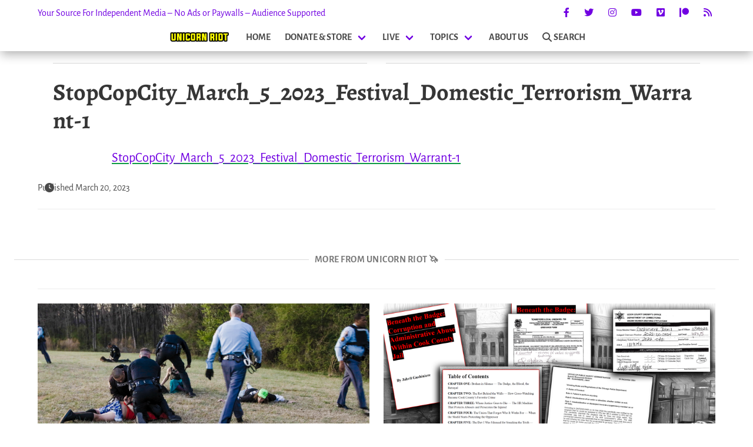

--- FILE ---
content_type: text/html; charset=UTF-8
request_url: https://unicornriot.ninja/wp-admin/admin-ajax.php
body_size: 2078
content:
<div class="related-posts-wrapper">
        <div class="container is-narrow">
	<div class="searchwp-related" role="complementary">
<!--		<h4>Related Unicorn Riot stories</h4>-->
		<div class="columns is-multiline is-mobile">
							<div class="column is-half-desktop related-post-half is-full-tablet is-full-mobile has-text-justified-mobile">
<!--<div class="column is-half related-post-half is-three-fifths-mobile is-offset-one-fifth-mobile">-->
					<a href="https://unicornriot.ninja/2023/behind-the-stopcopcity-domestic-terrorism-warrants/">
						<div class="related-img-wrapper">
							<img width="1920" height="1080" src="https://unicornriot.ninja/wp-content/uploads/2023/03/police_raid_ATL__south_river_forest-festival-arrests.png" class="attachment-post-thumbnail size-post-thumbnail wp-post-image" alt="Georgia State Troopers making arrests after storming the Stop Cop City music festival in the &quot;RC Field&quot; clearing in the South River Forest near Atlanta on March 5, 2023. On the left, one arrestee is pinned down my two officers in dark blue kneeling on them. In the middle-left of the shot, a person sitting down can be seen sitting and about to be arrested. On the right center part of the image, a man in a neon green National Lawyers Guild legal observer hat is lying down on the ground with his hands out to the sides - presumably having done so on orders by an arresting officer. A Georgia State Patrol higher-up is seen striding towards the prone NLG observer with black leather gloves on his hands; other officers in frame do not appear to be wearing gloves." decoding="async" srcset="https://unicornriot.ninja/wp-content/uploads/2023/03/police_raid_ATL__south_river_forest-festival-arrests.png 1920w, https://unicornriot.ninja/wp-content/uploads/2023/03/police_raid_ATL__south_river_forest-festival-arrests-744x419.png 744w, https://unicornriot.ninja/wp-content/uploads/2023/03/police_raid_ATL__south_river_forest-festival-arrests-1200x675.png 1200w, https://unicornriot.ninja/wp-content/uploads/2023/03/police_raid_ATL__south_river_forest-festival-arrests-420x236.png 420w, https://unicornriot.ninja/wp-content/uploads/2023/03/police_raid_ATL__south_river_forest-festival-arrests-1536x864.png 1536w, https://unicornriot.ninja/wp-content/uploads/2023/03/police_raid_ATL__south_river_forest-festival-arrests-480x270.png 480w" sizes="(max-width: 1920px) 100vw, 1920px" />							<div class="related-img-date">
								March 21, 2023							</div>
						</div>
						<h3 class="title is-3 is-size-4-mobile">Behind the #StopCopCity Domestic Terrorism Warrants</h3>
					</a>
				</div>
							<div class="column is-half-desktop related-post-half is-full-tablet is-full-mobile has-text-justified-mobile">
<!--<div class="column is-half related-post-half is-three-fifths-mobile is-offset-one-fifth-mobile">-->
					<a href="https://unicornriot.ninja/2025/whistleblowers-account-of-corruption-and-administrative-abuse-within-cook-county-jail/">
						<div class="related-img-wrapper">
							<img width="1920" height="1080" src="https://unicornriot.ninja/wp-content/uploads/2025/04/Cook-County-Whistleblower-Cover-Image.png" class="attachment-post-thumbnail size-post-thumbnail wp-post-image" alt="" decoding="async" srcset="https://unicornriot.ninja/wp-content/uploads/2025/04/Cook-County-Whistleblower-Cover-Image.png 1920w, https://unicornriot.ninja/wp-content/uploads/2025/04/Cook-County-Whistleblower-Cover-Image-744x419.png 744w, https://unicornriot.ninja/wp-content/uploads/2025/04/Cook-County-Whistleblower-Cover-Image-1200x675.png 1200w, https://unicornriot.ninja/wp-content/uploads/2025/04/Cook-County-Whistleblower-Cover-Image-420x236.png 420w, https://unicornriot.ninja/wp-content/uploads/2025/04/Cook-County-Whistleblower-Cover-Image-1536x864.png 1536w, https://unicornriot.ninja/wp-content/uploads/2025/04/Cook-County-Whistleblower-Cover-Image-480x270.png 480w" sizes="(max-width: 1920px) 100vw, 1920px" />							<div class="related-img-date">
								April 17, 2025							</div>
						</div>
						<h3 class="title is-3 is-size-4-mobile">Whistleblower&#8217;s Account of Corruption and Administrative Abuse Within Cook County Jail</h3>
					</a>
				</div>
							<div class="column is-half-desktop related-post-half is-full-tablet is-full-mobile has-text-justified-mobile">
<!--<div class="column is-half related-post-half is-three-fifths-mobile is-offset-one-fifth-mobile">-->
					<a href="https://unicornriot.ninja/2023/black-storytellers-festival-continues-with-heavy-hearts-as-matriarch-passes/">
						<div class="related-img-wrapper">
							<img width="1920" height="1080" src="https://unicornriot.ninja/wp-content/uploads/2023/09/BSA-BSF-2023-Nothando-Zulu-and-Beverly-Cottman.png" class="attachment-post-thumbnail size-post-thumbnail wp-post-image" alt="" decoding="async" srcset="https://unicornriot.ninja/wp-content/uploads/2023/09/BSA-BSF-2023-Nothando-Zulu-and-Beverly-Cottman.png 1920w, https://unicornriot.ninja/wp-content/uploads/2023/09/BSA-BSF-2023-Nothando-Zulu-and-Beverly-Cottman-744x419.png 744w, https://unicornriot.ninja/wp-content/uploads/2023/09/BSA-BSF-2023-Nothando-Zulu-and-Beverly-Cottman-1200x675.png 1200w, https://unicornriot.ninja/wp-content/uploads/2023/09/BSA-BSF-2023-Nothando-Zulu-and-Beverly-Cottman-420x236.png 420w, https://unicornriot.ninja/wp-content/uploads/2023/09/BSA-BSF-2023-Nothando-Zulu-and-Beverly-Cottman-1536x864.png 1536w, https://unicornriot.ninja/wp-content/uploads/2023/09/BSA-BSF-2023-Nothando-Zulu-and-Beverly-Cottman-480x270.png 480w" sizes="(max-width: 1920px) 100vw, 1920px" />							<div class="related-img-date">
								October 2, 2023							</div>
						</div>
						<h3 class="title is-3 is-size-4-mobile">Black Storytellers Festival Continues with Heavy Hearts as Matriarch Passes</h3>
					</a>
				</div>
							<div class="column is-half-desktop related-post-half is-full-tablet is-full-mobile has-text-justified-mobile">
<!--<div class="column is-half related-post-half is-three-fifths-mobile is-offset-one-fifth-mobile">-->
					<a href="https://unicornriot.ninja/2017/millions-join-womens-marches-worldwide-empowering-femme-voices-diminishing-others/">
						<div class="related-img-wrapper">
							<img width="750" height="563" src="https://unicornriot.ninja/wp-content/uploads/2017/01/P1210058.jpg" class="attachment-post-thumbnail size-post-thumbnail wp-post-image" alt="" decoding="async" srcset="https://unicornriot.ninja/wp-content/uploads/2017/01/P1210058.jpg 750w, https://unicornriot.ninja/wp-content/uploads/2017/01/P1210058-744x558.jpg 744w, https://unicornriot.ninja/wp-content/uploads/2017/01/P1210058-420x315.jpg 420w, https://unicornriot.ninja/wp-content/uploads/2017/01/P1210058-400x300.jpg 400w" sizes="(max-width: 750px) 100vw, 750px" />							<div class="related-img-date">
								January 24, 2017							</div>
						</div>
						<h3 class="title is-3 is-size-4-mobile">Millions Join Women&#8217;s Marches Worldwide, Empowering Some Femme Voices while Diminishing Others</h3>
					</a>
				</div>
			<!--<div class="column is-one-quarter related-post-quarter is-half-mobile is-offset-one-quarter-touch">-->
				<div class="column is-one-quarter-desktop related-post-quarter is-half-tablet is-half-mobile">
					<a href="https://unicornriot.ninja/2018/icebreaker-pt-2-confidential-homeland-security-asset-forfeiture-search-seizure-handbooks/">
						<img width="1500" height="720" src="https://unicornriot.ninja/wp-content/uploads/2018/02/icebreaker-pt2-comp-2x.png" class="attachment-post-thumbnail size-post-thumbnail wp-post-image" alt="" decoding="async" srcset="https://unicornriot.ninja/wp-content/uploads/2018/02/icebreaker-pt2-comp-2x.png 1500w, https://unicornriot.ninja/wp-content/uploads/2018/02/icebreaker-pt2-comp-2x-744x357.png 744w, https://unicornriot.ninja/wp-content/uploads/2018/02/icebreaker-pt2-comp-2x-1200x576.png 1200w, https://unicornriot.ninja/wp-content/uploads/2018/02/icebreaker-pt2-comp-2x-420x202.png 420w" sizes="(max-width: 1500px) 100vw, 1500px" />						<h3 class="title is-5 has-text-justified-mobile is-size-6-mobile">Icebreaker Pt 2 &#8211; Confidential Homeland Security Asset Forfeiture and Search and Seizure Handbooks</h3>
					</a>
				</div>
			<!--<div class="column is-one-quarter related-post-quarter is-half-mobile is-offset-one-quarter-touch">-->
				<div class="column is-one-quarter-desktop related-post-quarter is-half-tablet is-half-mobile">
					<a href="https://unicornriot.ninja/2025/cop-city-defendant-has-domestic-terrorism-charge-dropped/">
						<img width="1950" height="1080" src="https://unicornriot.ninja/wp-content/uploads/2025/08/Cover-image.jpg" class="attachment-post-thumbnail size-post-thumbnail wp-post-image" alt="" decoding="async" srcset="https://unicornriot.ninja/wp-content/uploads/2025/08/Cover-image.jpg 1950w, https://unicornriot.ninja/wp-content/uploads/2025/08/Cover-image-744x412.jpg 744w, https://unicornriot.ninja/wp-content/uploads/2025/08/Cover-image-1200x665.jpg 1200w, https://unicornriot.ninja/wp-content/uploads/2025/08/Cover-image-420x233.jpg 420w, https://unicornriot.ninja/wp-content/uploads/2025/08/Cover-image-1536x851.jpg 1536w" sizes="(max-width: 1950px) 100vw, 1950px" />						<h3 class="title is-5 has-text-justified-mobile is-size-6-mobile">Cop City Defendant has Domestic Terrorism Charge Dropped</h3>
					</a>
				</div>
			<!--<div class="column is-one-quarter related-post-quarter is-half-mobile is-offset-one-quarter-touch">-->
				<div class="column is-one-quarter-desktop related-post-quarter is-half-tablet is-half-mobile">
					<a href="https://unicornriot.ninja/2024/historic-investigation-of-u-s-boarding-schools-for-native-children-ends-with-scathing-report/">
						<img width="1920" height="1080" src="https://unicornriot.ninja/wp-content/uploads/2024/11/US-Federal-Indian-Boarding-Schools.png" class="attachment-post-thumbnail size-post-thumbnail wp-post-image" alt="" decoding="async" srcset="https://unicornriot.ninja/wp-content/uploads/2024/11/US-Federal-Indian-Boarding-Schools.png 1920w, https://unicornriot.ninja/wp-content/uploads/2024/11/US-Federal-Indian-Boarding-Schools-744x419.png 744w, https://unicornriot.ninja/wp-content/uploads/2024/11/US-Federal-Indian-Boarding-Schools-1200x675.png 1200w, https://unicornriot.ninja/wp-content/uploads/2024/11/US-Federal-Indian-Boarding-Schools-420x236.png 420w, https://unicornriot.ninja/wp-content/uploads/2024/11/US-Federal-Indian-Boarding-Schools-1536x864.png 1536w, https://unicornriot.ninja/wp-content/uploads/2024/11/US-Federal-Indian-Boarding-Schools-480x270.png 480w" sizes="(max-width: 1920px) 100vw, 1920px" />						<h3 class="title is-5 has-text-justified-mobile is-size-6-mobile">Historic Investigation of U.S. Boarding Schools for Native Children Ends With Scathing Report</h3>
					</a>
				</div>
			<!--<div class="column is-one-quarter related-post-quarter is-half-mobile is-offset-one-quarter-touch">-->
				<div class="column is-one-quarter-desktop related-post-quarter is-half-tablet is-half-mobile">
					<a href="https://unicornriot.ninja/palestine-coverage/palestine-coverage-2023-pre-october-7-publications-from-the-gaza-strip-and-the-occupied-west-bank/">
						<img width="1920" height="1080" src="https://unicornriot.ninja/wp-content/uploads/2024/03/Palestine-2023-preOct7-landing-page-image-1.png" class="attachment-post-thumbnail size-post-thumbnail wp-post-image" alt="" decoding="async" srcset="https://unicornriot.ninja/wp-content/uploads/2024/03/Palestine-2023-preOct7-landing-page-image-1.png 1920w, https://unicornriot.ninja/wp-content/uploads/2024/03/Palestine-2023-preOct7-landing-page-image-1-744x419.png 744w, https://unicornriot.ninja/wp-content/uploads/2024/03/Palestine-2023-preOct7-landing-page-image-1-1200x675.png 1200w, https://unicornriot.ninja/wp-content/uploads/2024/03/Palestine-2023-preOct7-landing-page-image-1-420x236.png 420w, https://unicornriot.ninja/wp-content/uploads/2024/03/Palestine-2023-preOct7-landing-page-image-1-1536x864.png 1536w, https://unicornriot.ninja/wp-content/uploads/2024/03/Palestine-2023-preOct7-landing-page-image-1-480x270.png 480w" sizes="(max-width: 1920px) 100vw, 1920px" />						<h3 class="title is-5 has-text-justified-mobile is-size-6-mobile">Palestine Coverage &#8211; 2023 (Pre-October 7) Publications from the Gaza Strip and the Occupied West Bank</h3>
					</a>
				</div>
					</div>
	</div>

</div>
    </div>

--- FILE ---
content_type: text/css; charset=utf-8
request_url: https://ur-web1.unicornriot.ninja/wp-content/themes/ur2020/style.css?ver=6.3.2
body_size: 43278
content:
@charset "UTF-8";
/* latin-ext */
@font-face {
  font-family: "Alegreya Sans";
  font-style: normal;
  font-weight: 400;
  font-display: swap;
  src: url("./assets/fonts/alegreya_sans/AlegreyaSans-Regular.woff") format("woff"), url("./assets/fonts/alegreya_sans/AlegreyaSans-Regular.woff2") format("woff2"), url("assets/fonts/alegreya_sans/AlegreyaSans-Regular.eot") format("eot");
  unicode-range: U+0000-00FF, U+0131, U+0152-0153, U+02BB-02BC, U+02C6, U+02DA, U+02DC, U+2000-206F, U+2074, U+20AC, U+2122, U+2191, U+2193, U+2212, U+2215, U+FEFF, U+FFFD, U+0100-024F, U+0259, U+1E00-1EFF, U+2020, U+20A0-20AB, U+20AD-20CF, U+2113, U+2C60-2C7F, U+A720-A7FF;
}
@font-face {
  font-family: "Alegreya Sans";
  font-style: normal;
  font-weight: 600;
  font-display: swap;
  src: url("./assets/fonts/alegreya_sans/AlegreyaSans-Bold.woff") format("woff"), url("./assets/fonts/alegreya_sans/AlegreyaSans-Bold.woff2") format("woff2"), url("assets/fonts/alegreya_sans/AlegreyaSans-Bold.eot") format("eot");
  unicode-range: U+0000-00FF, U+0131, U+0152-0153, U+02BB-02BC, U+02C6, U+02DA, U+02DC, U+2000-206F, U+2074, U+20AC, U+2122, U+2191, U+2193, U+2212, U+2215, U+FEFF, U+FFFD, U+0100-024F, U+0259, U+1E00-1EFF, U+2020, U+20A0-20AB, U+20AD-20CF, U+2113, U+2C60-2C7F, U+A720-A7FF;
}
@font-face {
  font-family: "Alegreya";
  font-style: normal;
  font-weight: 600;
  font-display: swap;
  src: url("assets/fonts/alegreya/Alegreya-Bold.woff") format("woff"), url("assets/fonts/alegreya/Alegreya-Bold.woff2") format("woff2"), url("assets/fonts/alegreya/Alegreya-Bold.eot") format("eot");
  unicode-range: U+0000-00FF, U+0131, U+0152-0153, U+02BB-02BC, U+02C6, U+02DA, U+02DC, U+2000-206F, U+2074, U+20AC, U+2122, U+2191, U+2193, U+2212, U+2215, U+FEFF, U+FFFD, U+0100-024F, U+0259, U+1E00-1EFF, U+2020, U+20A0-20AB, U+20AD-20CF, U+2113, U+2C60-2C7F, U+A720-A7FF;
}
:root {
  --hot-red: #ff604d;
  --ur_purple: $ur_purple;
  --ur_yellow: $ur_yellow;
  --ur_amber: $ur_amber;
  --hot-green: #b9ffb1;
  --hbl: var(--media-prefers-light) #4039a5;
  --hot-blue: var(--hbl, #b1ffff);
}

@keyframes spinAround {
  from {
    transform: rotate(0deg);
  }
  to {
    transform: rotate(359deg);
  }
}
@keyframes retro-future-tv-lines {
  0% {
    -webkit-mask-position: center 0;
    mask-position: center 0;
  }
  100% {
    -webkit-mask-position: center -1.5rem;
    mask-position: center -1.5rem;
  }
}
@keyframes pulsefontsize {
  0% {
    font-size: 1.5rem;
  }
  80% {
    font-size: 1.5rem;
  }
  85% {
    font-size: 1.6rem;
  }
  100% {
    font-size: 1.5rem;
  }
}
@keyframes textbars1 {
  from {
    background-size: 0 95%, 0 100%;
  }
}
@keyframes textbars2 {
  100% {
    background-position: -200% 50%, 0 0;
  }
}
@keyframes color_changegreen {
  from {
    background-color: rgb(55, 180, 3);
    border-color: rgb(55, 180, 3);
    color: white;
  }
  to {
    background-color: rgb(255, 238, 0);
    border-color: rgb(255, 238, 0);
    color: black;
  }
}
@keyframes color_changered {
  from {
    background-color: rgb(252, 102, 78);
    border-color: rgb(252, 102, 78);
    color: white;
  }
  to {
    background-color: rgb(255, 238, 0);
    border-color: rgb(255, 238, 0);
    color: black;
  }
}
@keyframes color_changeblue {
  from {
    background-color: rgb(22, 82, 240);
    border-color: rgb(22, 82, 240);
    color: white;
  }
  to {
    background-color: rgb(255, 238, 0);
    border-color: rgb(255, 238, 0);
    color: black;
  }
}
.tabs, .pagination-previous,
.pagination-next,
.pagination-link,
.pagination-ellipsis,
.pagination-first,
.pagination-last, .breadcrumb, .file, .button, .is-unselectable, .modal-close, .delete {
  -webkit-touch-callout: none;
  -webkit-user-select: none;
  -moz-user-select: none;
  -ms-user-select: none;
  user-select: none;
}

.navbar-link:not(.is-arrowless)::after, .select:not(.is-multiple):not(.is-loading)::after {
  border: 3px solid transparent;
  border-radius: 2px;
  border-right: 0;
  border-top: 0;
  content: " ";
  display: block;
  height: 0.625em;
  margin-top: -0.4375em;
  pointer-events: none;
  position: absolute;
  top: 50%;
  transform: rotate(-45deg);
  transform-origin: center;
  width: 0.625em;
}

.tabs:not(:last-child), .pagination:not(:last-child), .message:not(:last-child), .list:not(:last-child), .level:not(:last-child), .breadcrumb:not(:last-child), .block:not(:last-child), .highlight:not(:last-child), .title:not(:last-child),
.subtitle:not(:last-child), .table:not(:last-child), .table-container:not(:last-child), .progress:not(:last-child), .notification:not(:last-child), .content:not(:last-child), .box:not(:last-child) {
  margin-bottom: 1.5rem;
}

.modal-close, .delete {
  -moz-appearance: none;
  -webkit-appearance: none;
  background-color: rgba(10.2, 10.2, 10.2, 0.2);
  border: none;
  border-radius: 290486px;
  cursor: pointer;
  pointer-events: auto;
  display: inline-block;
  flex-grow: 0;
  flex-shrink: 0;
  font-size: 0;
  height: 20px;
  max-height: 20px;
  max-width: 20px;
  min-height: 20px;
  min-width: 20px;
  outline: none;
  position: relative;
  vertical-align: top;
  width: 20px;
}
.modal-close::before, .delete::before, .modal-close::after, .delete::after {
  background-color: hsl(0, 0%, 100%);
  content: "";
  display: block;
  left: 50%;
  position: absolute;
  top: 50%;
  transform: translateX(-50%) translateY(-50%) rotate(45deg);
  transform-origin: center center;
}
.modal-close::before, .delete::before {
  height: 2px;
  width: 50%;
}
.modal-close::after, .delete::after {
  height: 50%;
  width: 2px;
}
.modal-close:hover, .delete:hover, .modal-close:focus, .delete:focus {
  background-color: rgba(10.2, 10.2, 10.2, 0.3);
}
.modal-close:active, .delete:active {
  background-color: rgba(10.2, 10.2, 10.2, 0.4);
}
.is-small.modal-close, .is-small.delete {
  height: 16px;
  max-height: 16px;
  max-width: 16px;
  min-height: 16px;
  min-width: 16px;
  width: 16px;
}
.is-medium.modal-close, .is-medium.delete {
  height: 24px;
  max-height: 24px;
  max-width: 24px;
  min-height: 24px;
  min-width: 24px;
  width: 24px;
}
.is-large.modal-close, .is-large.delete {
  height: 32px;
  max-height: 32px;
  max-width: 32px;
  min-height: 32px;
  min-width: 32px;
  width: 32px;
}

.control.is-loading::after, .select.is-loading::after, .loader, .button.is-loading::after {
  animation: spinAround 500ms infinite linear;
  border: 2px solid hsl(0, 0%, 86%);
  border-radius: 290486px;
  border-right-color: transparent;
  border-top-color: transparent;
  content: "";
  display: block;
  height: 1em;
  position: relative;
  width: 1em;
}

.hero-video, .modal, .modal-background, .image.is-square img,
.image.is-square .has-ratio, .image.is-1by1 img,
.image.is-1by1 .has-ratio, .image.is-5by4 img,
.image.is-5by4 .has-ratio, .image.is-4by3 img,
.image.is-4by3 .has-ratio, .image.is-3by2 img,
.image.is-3by2 .has-ratio, .image.is-5by3 img,
.image.is-5by3 .has-ratio, .image.is-16by9 img,
.image.is-16by9 .has-ratio, .image.is-2by1 img,
.image.is-2by1 .has-ratio, .image.is-3by1 img,
.image.is-3by1 .has-ratio, .image.is-4by5 img,
.image.is-4by5 .has-ratio, .image.is-3by4 img,
.image.is-3by4 .has-ratio, .image.is-2by3 img,
.image.is-2by3 .has-ratio, .image.is-3by5 img,
.image.is-3by5 .has-ratio, .image.is-9by16 img,
.image.is-9by16 .has-ratio, .image.is-1by2 img,
.image.is-1by2 .has-ratio, .image.is-1by3 img,
.image.is-1by3 .has-ratio, .is-overlay {
  bottom: 0;
  left: 0;
  position: absolute;
  right: 0;
  top: 0;
}

.pagination-previous,
.pagination-next,
.pagination-link,
.pagination-ellipsis,
.pagination-first,
.pagination-last, .file-cta,
.file-name, .select select, .input, .textarea, .button {
  -moz-appearance: none;
  -webkit-appearance: none;
  align-items: center;
  border: 1px solid transparent;
  border-radius: 4px;
  box-shadow: none;
  display: inline-flex;
  font-size: 1rem;
  height: 2.5em;
  justify-content: flex-start;
  line-height: 1.5;
  padding-bottom: calc(0.5em - 1px);
  padding-left: calc(0.75em - 1px);
  padding-right: calc(0.75em - 1px);
  padding-top: calc(0.5em - 1px);
  position: relative;
  vertical-align: top;
}
.pagination-previous:focus,
.pagination-next:focus,
.pagination-link:focus,
.pagination-ellipsis:focus,
.pagination-first:focus,
.pagination-last:focus, .file-cta:focus,
.file-name:focus, .select select:focus, .input:focus, .textarea:focus, .button:focus, .is-focused.pagination-previous,
.is-focused.pagination-next,
.is-focused.pagination-link,
.is-focused.pagination-ellipsis,
.is-focused.pagination-first,
.is-focused.pagination-last, .is-focused.file-cta,
.is-focused.file-name, .select select.is-focused, .is-focused.input, .is-focused.textarea, .is-focused.button, .pagination-previous:active,
.pagination-next:active,
.pagination-link:active,
.pagination-ellipsis:active,
.pagination-first:active,
.pagination-last:active, .file-cta:active,
.file-name:active, .select select:active, .input:active, .textarea:active, .button:active, .is-active.pagination-previous,
.is-active.pagination-next,
.is-active.pagination-link,
.is-active.pagination-ellipsis,
.is-active.pagination-first,
.is-active.pagination-last, .is-active.file-cta,
.is-active.file-name, .select select.is-active, .is-active.input, .is-active.textarea, .is-active.button {
  outline: none;
}
[disabled].pagination-previous,
[disabled].pagination-next,
[disabled].pagination-link,
[disabled].pagination-ellipsis,
[disabled].pagination-first,
[disabled].pagination-last, [disabled].file-cta,
[disabled].file-name, .select select[disabled], [disabled].input, [disabled].textarea, [disabled].button, fieldset[disabled] .pagination-previous,
fieldset[disabled] .pagination-next,
fieldset[disabled] .pagination-link,
fieldset[disabled] .pagination-ellipsis,
fieldset[disabled] .pagination-first,
fieldset[disabled] .pagination-last, fieldset[disabled] .file-cta,
fieldset[disabled] .file-name, fieldset[disabled] .select select, .select fieldset[disabled] select, fieldset[disabled] .input, fieldset[disabled] .textarea, fieldset[disabled] .button {
  cursor: not-allowed;
}

/*--------------------------------------------------------------
>>> TABLE OF CONTENTS:
----------------------------------------------------------------
# Normalize
# Typography
# Elements
# Forms
# Navigation
	## Links
	## Menus
# Accessibility
# Alignments
# Widgets
# Content
	## Posts and pages
	## Comments
# Infinite scroll
# Media
	## Captions
	## Galleries
--------------------------------------------------------------*/
/*--------------------------------------------------------------
# Normalize
--------------------------------------------------------------*/
/*! normalize.css v8.0.1 | MIT License | github.com/necolas/normalize.css */
/* Document
	 ========================================================================== */
/**
 * 1. Correct the line height in all browsers.
 * 2. Prevent adjustments of font size after orientation changes in iOS.
 */
html {
  line-height: 1.15;
  -webkit-text-size-adjust: 100%;
}

/* Sections
	 ========================================================================== */
/**
 * Remove the margin in all browsers.
 */
body {
  margin: 0;
}

/**
 * Render the `main` element consistently in IE.
 */
main {
  display: block;
  position: relative;
}

/**
 * Correct the font size and margin on `h1` elements within `section` and
 * `article` contexts in Chrome, Firefox, and Safari.
 */
h1 {
  font-size: 2em;
  margin: 0.67em 0;
}

/* Grouping content
	 ========================================================================== */
/**
 * 1. Add the correct box sizing in Firefox.
 * 2. Show the overflow in Edge and IE.
 */
hr {
  box-sizing: content-box;
  height: 0;
  overflow: visible;
}

/**
 * 1. Correct the inheritance and scaling of font size in all browsers.
 * 2. Correct the odd `em` font sizing in all browsers.
 */
pre {
  font-family: monospace, monospace;
  font-size: 1em;
}

/* Text-level semantics
	 ========================================================================== */
/**
 * Remove the gray background on active links in IE 10.
 */
a {
  background-color: transparent;
}

/**
 * 1. Remove the bottom border in Chrome 57-
 * 2. Add the correct text decoration in Chrome, Edge, IE, Opera, and Safari.
 */
abbr[title] {
  border-bottom: none;
  text-decoration: underline;
  text-decoration: underline dotted;
}

/**
 * Add the correct font weight in Chrome, Edge, and Safari.
 */
b,
strong {
  font-weight: bolder;
}

/**
 * 1. Correct the inheritance and scaling of font size in all browsers.
 * 2. Correct the odd `em` font sizing in all browsers.
 */
code,
kbd,
samp {
  font-family: monospace, monospace;
  font-size: 1em;
}

/**
 * Add the correct font size in all browsers.
 */
small {
  font-size: 80%;
}

/**
 * Prevent `sub` and `sup` elements from affecting the line height in
 * all browsers.
 */
sub,
sup {
  font-size: 75%;
  line-height: 0;
  position: relative;
  vertical-align: baseline;
}

sub {
  bottom: -0.25em;
}

sup {
  top: -0.5em;
}

/* Embedded content
	 ========================================================================== */
/**
 * Remove the border on images inside links in IE 10.
 */
img {
  border-style: none;
}

/* Forms
	 ========================================================================== */
/**
 * 1. Change the font styles in all browsers.
 * 2. Remove the margin in Firefox and Safari.
 */
button,
input,
optgroup,
select,
textarea {
  font-family: inherit;
  font-size: 100%;
  line-height: 1.15;
  margin: 0;
}

/**
 * Show the overflow in IE.
 * 1. Show the overflow in Edge.
 */
button,
input {
  overflow: visible;
}

/**
 * Remove the inheritance of text transform in Edge, Firefox, and IE.
 * 1. Remove the inheritance of text transform in Firefox.
 */
button,
select {
  text-transform: none;
}

/**
 * Correct the inability to style clickable types in iOS and Safari.
 */
button,
[type=button],
[type=reset],
[type=submit] {
  -webkit-appearance: button;
}

/**
 * Remove the inner border and padding in Firefox.
 */
button::-moz-focus-inner,
[type=button]::-moz-focus-inner,
[type=reset]::-moz-focus-inner,
[type=submit]::-moz-focus-inner {
  border-style: none;
  padding: 0;
}

/**
 * Restore the focus styles unset by the previous rule.
 */
button:-moz-focusring,
[type=button]:-moz-focusring,
[type=reset]:-moz-focusring,
[type=submit]:-moz-focusring {
  outline: 1px dotted ButtonText;
}

/**
 * Correct the padding in Firefox.
 */
fieldset {
  padding: 0.35em 0.75em 0.625em;
}

/**
 * 1. Correct the text wrapping in Edge and IE.
 * 2. Correct the color inheritance from `fieldset` elements in IE.
 * 3. Remove the padding so developers are not caught out when they zero out
 *		`fieldset` elements in all browsers.
 */
legend {
  box-sizing: border-box;
  color: inherit;
  display: table;
  max-width: 100%;
  padding: 0;
  white-space: normal;
}

/**
 * Add the correct vertical alignment in Chrome, Firefox, and Opera.
 */
progress {
  vertical-align: baseline;
}

/**
 * Remove the default vertical scrollbar in IE 10+.
 */
textarea {
  overflow: auto;
}

/**
 * 1. Add the correct box sizing in IE 10.
 * 2. Remove the padding in IE 10.
 */
[type=checkbox],
[type=radio] {
  box-sizing: border-box;
  padding: 0;
}

/**
 * Correct the cursor style of increment and decrement buttons in Chrome.
 */
[type=number]::-webkit-inner-spin-button,
[type=number]::-webkit-outer-spin-button {
  height: auto;
}

/**
 * 1. Correct the odd appearance in Chrome and Safari.
 * 2. Correct the outline style in Safari.
 */
[type=search] {
  -webkit-appearance: textfield;
  outline-offset: -2px;
}

/**
 * Remove the inner padding in Chrome and Safari on macOS.
 */
[type=search]::-webkit-search-decoration {
  -webkit-appearance: none;
}

/**
 * 1. Correct the inability to style clickable types in iOS and Safari.
 * 2. Change font properties to `inherit` in Safari.
 */
::-webkit-file-upload-button {
  -webkit-appearance: button;
  font: inherit;
}

/* Interactive
	 ========================================================================== */
/*
 * Add the correct display in Edge, IE 10+, and Firefox.
 */
details {
  display: block;
}

/*
 * Add the correct display in all browsers.
 */
summary {
  display: list-item;
}

/* Misc
	 ========================================================================== */
/**
 * Add the correct display in IE 10+.
 */
template {
  display: none;
}

/**
 * Add the correct display in IE 10.
 */
[hidden] {
  display: none;
}

/*--------------------------------------------------------------
# Elements
--------------------------------------------------------------*/
/* Inherit box-sizing to more easily change it's value on a component level.
@link http://css-tricks.com/inheriting-box-sizing-probably-slightly-better-best-practice/ */
*,
*::before,
*::after {
  box-sizing: inherit;
}

html {
  box-sizing: border-box;
}

body {
  background: #fff;
}

hr {
  background-color: #ccc;
  border: 0;
  height: 1px;
  margin-bottom: 1.5em;
}

ul,
ol {
  margin: 0 0 1.5em 3em;
}

ul {
  list-style: disc;
}

ol {
  list-style: decimal;
}

li > ul,
li > ol {
  margin-bottom: 0;
  margin-left: 1.5em;
}

dt {
  font-weight: 700;
}

dd {
  margin: 0 1.5em 1.5em;
}

img {
  height: auto;
  max-width: 100%;
}

figure {
  margin: 1em 0;
}

table {
  margin: 0 0 1.5em;
  width: 100%;
}

/*--------------------------------------------------------------
# Forms
--------------------------------------------------------------*/
button,
input[type=button],
input[type=reset],
input[type=submit] {
  border: 1px solid;
  border-color: #ccc #ccc #bbb;
  border-radius: 3px;
  background: #e6e6e6;
  color: rgba(0, 0, 0, 0.8);
  font-size: 0.75rem;
  line-height: 1;
  padding: 0.6em 1em 0.4em;
}
button:hover,
input[type=button]:hover,
input[type=reset]:hover,
input[type=submit]:hover {
  border-color: #ccc #bbb #aaa;
}
button:active, button:focus,
input[type=button]:active,
input[type=button]:focus,
input[type=reset]:active,
input[type=reset]:focus,
input[type=submit]:active,
input[type=submit]:focus {
  border-color: #aaa #bbb #bbb;
}

input[type=text],
input[type=email],
input[type=url],
input[type=password],
input[type=search],
input[type=number],
input[type=tel],
input[type=range],
input[type=date],
input[type=month],
input[type=week],
input[type=time],
input[type=datetime],
input[type=datetime-local],
input[type=color],
textarea {
  color: #666;
  border: 1px solid #ccc;
  border-radius: 3px;
  padding: 3px;
}
input[type=text]:focus,
input[type=email]:focus,
input[type=url]:focus,
input[type=password]:focus,
input[type=search]:focus,
input[type=number]:focus,
input[type=tel]:focus,
input[type=range]:focus,
input[type=date]:focus,
input[type=month]:focus,
input[type=week]:focus,
input[type=time]:focus,
input[type=datetime]:focus,
input[type=datetime-local]:focus,
input[type=color]:focus,
textarea:focus {
  color: #111;
}

select {
  border: 1px solid #ccc;
}

textarea {
  width: 100%;
}

/*--------------------------------------------------------------
# Accessibility
--------------------------------------------------------------*/
/* Text meant only for screen readers. */
.screen-reader-text {
  border: 0;
  clip: rect(1px, 1px, 1px, 1px);
  clip-path: inset(50%);
  height: 1px;
  margin: -1px;
  overflow: hidden;
  padding: 0;
  position: absolute !important;
  width: 1px;
  word-wrap: normal !important;
}
.screen-reader-text:focus {
  background-color: #f1f1f1;
  border-radius: 3px;
  box-shadow: 0 0 2px 2px rgba(0, 0, 0, 0.6);
  clip: auto !important;
  clip-path: none;
  color: #21759b;
  display: block;
  font-size: 0.875rem;
  font-weight: 700;
  height: auto;
  left: 5px;
  line-height: normal;
  padding: 15px 23px 14px;
  text-decoration: none;
  top: 5px;
  width: auto;
  z-index: 100000;
}

/* Do not show the outline on the skip link target. */
#primary[tabindex="-1"]:focus {
  outline: 0;
}

/*--------------------------------------------------------------
# Alignments
--------------------------------------------------------------*/
.alignleft {
  float: left;
  margin-right: 1.5em;
  margin-bottom: 1.5em;
}

.alignright {
  float: right;
  margin-left: 1.5em;
  margin-bottom: 1.5em;
}

.aligncenter {
  clear: both;
  display: block;
  margin-left: auto;
  margin-right: auto;
  margin-bottom: 1.5em;
}

/*--------------------------------------------------------------
# Infinite scroll
--------------------------------------------------------------*/
/* Hide the Posts Navigation and the Footer when Infinite Scroll is in use. */
.infinite-scroll .posts-navigation,
.infinite-scroll.neverending .site-footer {
  display: none;
}

/* Re-display the Theme Footer when Infinite Scroll has reached its end. */
.infinity-end.neverending .site-footer {
  display: block;
}

/*--------------------------------------------------------------
# Media
--------------------------------------------------------------*/
.page-content .wp-smiley,
.entry-content .wp-smiley,
.comment-content .wp-smiley {
  border: none;
  margin-bottom: 0;
  margin-top: 0;
  padding: 0;
}

/* Make sure embeds and iframes fit their containers. */
embed,
iframe,
object {
  max-width: 100%;
}

/* Make sure logo link wraps around logo image. */
.custom-logo-link {
  display: inline-block;
}

/*--------------------------------------------------------------
## Captions
--------------------------------------------------------------*/
/* latin-ext */
@font-face {
  font-family: "Alegreya Sans";
  font-style: normal;
  font-weight: 400;
  font-display: swap;
  src: url("./assets/fonts/alegreya_sans/AlegreyaSans-Regular.woff") format("woff"), url("./assets/fonts/alegreya_sans/AlegreyaSans-Regular.woff2") format("woff2"), url("assets/fonts/alegreya_sans/AlegreyaSans-Regular.eot") format("eot");
  unicode-range: U+0000-00FF, U+0131, U+0152-0153, U+02BB-02BC, U+02C6, U+02DA, U+02DC, U+2000-206F, U+2074, U+20AC, U+2122, U+2191, U+2193, U+2212, U+2215, U+FEFF, U+FFFD, U+0100-024F, U+0259, U+1E00-1EFF, U+2020, U+20A0-20AB, U+20AD-20CF, U+2113, U+2C60-2C7F, U+A720-A7FF;
}
@font-face {
  font-family: "Alegreya Sans";
  font-style: normal;
  font-weight: 600;
  font-display: swap;
  src: url("./assets/fonts/alegreya_sans/AlegreyaSans-Bold.woff") format("woff"), url("./assets/fonts/alegreya_sans/AlegreyaSans-Bold.woff2") format("woff2"), url("assets/fonts/alegreya_sans/AlegreyaSans-Bold.eot") format("eot");
  unicode-range: U+0000-00FF, U+0131, U+0152-0153, U+02BB-02BC, U+02C6, U+02DA, U+02DC, U+2000-206F, U+2074, U+20AC, U+2122, U+2191, U+2193, U+2212, U+2215, U+FEFF, U+FFFD, U+0100-024F, U+0259, U+1E00-1EFF, U+2020, U+20A0-20AB, U+20AD-20CF, U+2113, U+2C60-2C7F, U+A720-A7FF;
}
@font-face {
  font-family: "Alegreya";
  font-style: normal;
  font-weight: 600;
  font-display: swap;
  src: url("assets/fonts/alegreya/Alegreya-Bold.woff") format("woff"), url("assets/fonts/alegreya/Alegreya-Bold.woff2") format("woff2"), url("assets/fonts/alegreya/Alegreya-Bold.eot") format("eot");
  unicode-range: U+0000-00FF, U+0131, U+0152-0153, U+02BB-02BC, U+02C6, U+02DA, U+02DC, U+2000-206F, U+2074, U+20AC, U+2122, U+2191, U+2193, U+2212, U+2215, U+FEFF, U+FFFD, U+0100-024F, U+0259, U+1E00-1EFF, U+2020, U+20A0-20AB, U+20AD-20CF, U+2113, U+2C60-2C7F, U+A720-A7FF;
}
:root {
  --hot-red: #ff604d;
  --ur_purple: $ur_purple;
  --ur_yellow: $ur_yellow;
  --ur_amber: $ur_amber;
  --hot-green: #b9ffb1;
  --hbl: var(--media-prefers-light) #4039a5;
  --hot-blue: var(--hbl, #b1ffff);
}

.wp-caption {
  margin-bottom: 1.5em;
  max-width: 100%;
}

.wp-caption img[class*=wp-image-] {
  display: block;
  margin-left: auto;
  margin-right: auto;
}

.wp-caption .wp-caption-text {
  margin: 0.8075em 0;
}

.wp-caption-text {
  text-align: center;
}

/*--------------------------------------------------------------
## Galleries
--------------------------------------------------------------*/
.gallery {
  margin-bottom: 1.5em;
  display: grid;
  grid-gap: 1.5em;
}

.gallery-item {
  display: inline-block;
  text-align: center;
  width: 100%;
}

.gallery-columns-2 {
  grid-template-columns: repeat(2, 1fr);
}

.gallery-columns-3 {
  grid-template-columns: repeat(3, 1fr);
}

.gallery-columns-4 {
  grid-template-columns: repeat(4, 1fr);
}

.gallery-columns-5 {
  grid-template-columns: repeat(5, 1fr);
}

.gallery-columns-6 {
  grid-template-columns: repeat(6, 1fr);
}

.gallery-columns-7 {
  grid-template-columns: repeat(7, 1fr);
}

.gallery-columns-8 {
  grid-template-columns: repeat(8, 1fr);
}

.gallery-columns-9 {
  grid-template-columns: repeat(9, 1fr);
}

.gallery-caption {
  display: block;
}

/*--*/
/*! bulma.io v0.8.2 | MIT License | github.com/jgthms/bulma */
/*! minireset.css v0.0.6 | MIT License | github.com/jgthms/minireset.css */
html,
body,
p,
ol,
ul,
li,
dl,
dt,
dd,
blockquote,
figure,
fieldset,
legend,
textarea,
pre,
iframe,
hr,
h1,
h2,
h3,
h4,
h5,
h6 {
  margin: 0;
  padding: 0;
}

h1,
h2,
h3,
h4,
h5,
h6 {
  font-size: 100%;
  font-weight: normal;
}

ul {
  list-style: none;
}

button,
input,
select,
textarea {
  margin: 0;
}

html {
  box-sizing: border-box;
}

*, *::before, *::after {
  box-sizing: inherit;
}

img,
video {
  height: auto;
  max-width: 100%;
}

iframe {
  border: 0;
}

table {
  border-collapse: collapse;
  border-spacing: 0;
}

td,
th {
  padding: 0;
}
td:not([align]),
th:not([align]) {
  text-align: left;
}

html {
  background-color: hsl(0, 0%, 100%);
  font-size: 16px;
  -moz-osx-font-smoothing: grayscale;
  -webkit-font-smoothing: antialiased;
  min-width: 300px;
  overflow-x: hidden;
  overflow-y: scroll;
  text-rendering: optimizeLegibility;
  text-size-adjust: 100%;
}

article,
aside,
figure,
footer,
header,
hgroup,
section {
  display: block;
}

body,
button,
input,
select,
textarea {
  font-family: "Alegreya Sans", BlinkMacSystemFont, -apple-system, "Segoe UI", "Roboto", "Oxygen", "Ubuntu", "Cantarell", "Fira Sans", "Droid Sans", "Helvetica Neue", "Helvetica", "Arial", sans-serif;
}

code,
pre {
  -moz-osx-font-smoothing: auto;
  -webkit-font-smoothing: auto;
  font-family: monospace;
}

body {
  color: hsl(0, 0%, 29%);
  font-size: 1em;
  font-weight: 400;
  line-height: 1.5;
}

a {
  color: #7100e2;
  cursor: pointer;
  text-decoration: none;
}
a strong {
  color: currentColor;
}
a:hover {
  color: hsl(0, 0%, 21%);
}

code {
  background-color: hsl(0, 0%, 96%);
  color: hsl(348, 86%, 61%);
  font-size: 0.875em;
  font-weight: normal;
  padding: 0.25em 0.5em 0.25em;
}

hr {
  background-color: hsl(0, 0%, 96%);
  border: none;
  display: block;
  height: 2px;
  margin: 1.5rem 0;
}

img {
  height: auto;
  max-width: 100%;
}

input[type=checkbox],
input[type=radio] {
  vertical-align: baseline;
}

small {
  font-size: 0.875em;
}

span {
  font-style: inherit;
  font-weight: inherit;
}

strong {
  color: hsl(0, 0%, 21%);
  font-weight: 700;
}

fieldset {
  border: none;
}

pre {
  -webkit-overflow-scrolling: touch;
  background-color: hsl(0, 0%, 96%);
  color: hsl(0, 0%, 29%);
  font-size: 0.875em;
  overflow-x: auto;
  padding: 1.25rem 1.5rem;
  white-space: pre;
  word-wrap: normal;
}
pre code {
  background-color: transparent;
  color: currentColor;
  font-size: 1em;
  padding: 0;
}

table td,
table th {
  vertical-align: top;
}
table td:not([align]),
table th:not([align]) {
  text-align: left;
}
table th {
  color: hsl(0, 0%, 21%);
}

.is-clearfix::after {
  clear: both;
  content: " ";
  display: table;
}

.is-pulled-left {
  float: left !important;
}

.is-pulled-right {
  float: right !important;
}

.is-clipped {
  overflow: hidden !important;
}

.is-size-1 {
  font-size: 3rem !important;
}

.is-size-2 {
  font-size: 2.5rem !important;
}

.is-size-3 {
  font-size: 2rem !important;
}

.is-size-4 {
  font-size: 1.5rem !important;
}

.is-size-5 {
  font-size: 1.25rem !important;
}

.is-size-6 {
  font-size: 1rem !important;
}

.is-size-7 {
  font-size: 0.75rem !important;
}

@media screen and (max-width: 768px) {
  .is-size-1-mobile {
    font-size: 3rem !important;
  }
  .is-size-2-mobile {
    font-size: 2.5rem !important;
  }
  .is-size-3-mobile {
    font-size: 2rem !important;
  }
  .is-size-4-mobile {
    font-size: 1.5rem !important;
  }
  .is-size-5-mobile {
    font-size: 1.25rem !important;
  }
  .is-size-6-mobile {
    font-size: 1rem !important;
  }
  .is-size-7-mobile {
    font-size: 0.75rem !important;
  }
}
@media screen and (min-width: 769px), print {
  .is-size-1-tablet {
    font-size: 3rem !important;
  }
  .is-size-2-tablet {
    font-size: 2.5rem !important;
  }
  .is-size-3-tablet {
    font-size: 2rem !important;
  }
  .is-size-4-tablet {
    font-size: 1.5rem !important;
  }
  .is-size-5-tablet {
    font-size: 1.25rem !important;
  }
  .is-size-6-tablet {
    font-size: 1rem !important;
  }
  .is-size-7-tablet {
    font-size: 0.75rem !important;
  }
}
@media screen and (max-width: 1023px) {
  .is-size-1-touch {
    font-size: 3rem !important;
  }
  .is-size-2-touch {
    font-size: 2.5rem !important;
  }
  .is-size-3-touch {
    font-size: 2rem !important;
  }
  .is-size-4-touch {
    font-size: 1.5rem !important;
  }
  .is-size-5-touch {
    font-size: 1.25rem !important;
  }
  .is-size-6-touch {
    font-size: 1rem !important;
  }
  .is-size-7-touch {
    font-size: 0.75rem !important;
  }
}
@media screen and (min-width: 1024px) {
  .is-size-1-desktop {
    font-size: 3rem !important;
  }
  .is-size-2-desktop {
    font-size: 2.5rem !important;
  }
  .is-size-3-desktop {
    font-size: 2rem !important;
  }
  .is-size-4-desktop {
    font-size: 1.5rem !important;
  }
  .is-size-5-desktop {
    font-size: 1.25rem !important;
  }
  .is-size-6-desktop {
    font-size: 1rem !important;
  }
  .is-size-7-desktop {
    font-size: 0.75rem !important;
  }
}
@media screen and (min-width: 1216px) {
  .is-size-1-widescreen {
    font-size: 3rem !important;
  }
  .is-size-2-widescreen {
    font-size: 2.5rem !important;
  }
  .is-size-3-widescreen {
    font-size: 2rem !important;
  }
  .is-size-4-widescreen {
    font-size: 1.5rem !important;
  }
  .is-size-5-widescreen {
    font-size: 1.25rem !important;
  }
  .is-size-6-widescreen {
    font-size: 1rem !important;
  }
  .is-size-7-widescreen {
    font-size: 0.75rem !important;
  }
}
@media screen and (min-width: 1408px) {
  .is-size-1-fullhd {
    font-size: 3rem !important;
  }
  .is-size-2-fullhd {
    font-size: 2.5rem !important;
  }
  .is-size-3-fullhd {
    font-size: 2rem !important;
  }
  .is-size-4-fullhd {
    font-size: 1.5rem !important;
  }
  .is-size-5-fullhd {
    font-size: 1.25rem !important;
  }
  .is-size-6-fullhd {
    font-size: 1rem !important;
  }
  .is-size-7-fullhd {
    font-size: 0.75rem !important;
  }
}
.has-text-centered {
  text-align: center !important;
}

.has-text-justified {
  text-align: justify !important;
}

.has-text-left {
  text-align: left !important;
}

.has-text-right {
  text-align: right !important;
}

@media screen and (max-width: 768px) {
  .has-text-centered-mobile {
    text-align: center !important;
  }
}
@media screen and (min-width: 769px), print {
  .has-text-centered-tablet {
    text-align: center !important;
  }
}
@media screen and (min-width: 769px) and (max-width: 1023px) {
  .has-text-centered-tablet-only {
    text-align: center !important;
  }
}
@media screen and (max-width: 1023px) {
  .has-text-centered-touch {
    text-align: center !important;
  }
}
@media screen and (min-width: 1024px) {
  .has-text-centered-desktop {
    text-align: center !important;
  }
}
@media screen and (min-width: 1024px) and (max-width: 1215px) {
  .has-text-centered-desktop-only {
    text-align: center !important;
  }
}
@media screen and (min-width: 1216px) {
  .has-text-centered-widescreen {
    text-align: center !important;
  }
}
@media screen and (min-width: 1216px) and (max-width: 1407px) {
  .has-text-centered-widescreen-only {
    text-align: center !important;
  }
}
@media screen and (min-width: 1408px) {
  .has-text-centered-fullhd {
    text-align: center !important;
  }
}
@media screen and (max-width: 768px) {
  .has-text-justified-mobile {
    text-align: justify !important;
  }
}
@media screen and (min-width: 769px), print {
  .has-text-justified-tablet {
    text-align: justify !important;
  }
}
@media screen and (min-width: 769px) and (max-width: 1023px) {
  .has-text-justified-tablet-only {
    text-align: justify !important;
  }
}
@media screen and (max-width: 1023px) {
  .has-text-justified-touch {
    text-align: justify !important;
  }
}
@media screen and (min-width: 1024px) {
  .has-text-justified-desktop {
    text-align: justify !important;
  }
}
@media screen and (min-width: 1024px) and (max-width: 1215px) {
  .has-text-justified-desktop-only {
    text-align: justify !important;
  }
}
@media screen and (min-width: 1216px) {
  .has-text-justified-widescreen {
    text-align: justify !important;
  }
}
@media screen and (min-width: 1216px) and (max-width: 1407px) {
  .has-text-justified-widescreen-only {
    text-align: justify !important;
  }
}
@media screen and (min-width: 1408px) {
  .has-text-justified-fullhd {
    text-align: justify !important;
  }
}
@media screen and (max-width: 768px) {
  .has-text-left-mobile {
    text-align: left !important;
  }
}
@media screen and (min-width: 769px), print {
  .has-text-left-tablet {
    text-align: left !important;
  }
}
@media screen and (min-width: 769px) and (max-width: 1023px) {
  .has-text-left-tablet-only {
    text-align: left !important;
  }
}
@media screen and (max-width: 1023px) {
  .has-text-left-touch {
    text-align: left !important;
  }
}
@media screen and (min-width: 1024px) {
  .has-text-left-desktop {
    text-align: left !important;
  }
}
@media screen and (min-width: 1024px) and (max-width: 1215px) {
  .has-text-left-desktop-only {
    text-align: left !important;
  }
}
@media screen and (min-width: 1216px) {
  .has-text-left-widescreen {
    text-align: left !important;
  }
}
@media screen and (min-width: 1216px) and (max-width: 1407px) {
  .has-text-left-widescreen-only {
    text-align: left !important;
  }
}
@media screen and (min-width: 1408px) {
  .has-text-left-fullhd {
    text-align: left !important;
  }
}
@media screen and (max-width: 768px) {
  .has-text-right-mobile {
    text-align: right !important;
  }
}
@media screen and (min-width: 769px), print {
  .has-text-right-tablet {
    text-align: right !important;
  }
}
@media screen and (min-width: 769px) and (max-width: 1023px) {
  .has-text-right-tablet-only {
    text-align: right !important;
  }
}
@media screen and (max-width: 1023px) {
  .has-text-right-touch {
    text-align: right !important;
  }
}
@media screen and (min-width: 1024px) {
  .has-text-right-desktop {
    text-align: right !important;
  }
}
@media screen and (min-width: 1024px) and (max-width: 1215px) {
  .has-text-right-desktop-only {
    text-align: right !important;
  }
}
@media screen and (min-width: 1216px) {
  .has-text-right-widescreen {
    text-align: right !important;
  }
}
@media screen and (min-width: 1216px) and (max-width: 1407px) {
  .has-text-right-widescreen-only {
    text-align: right !important;
  }
}
@media screen and (min-width: 1408px) {
  .has-text-right-fullhd {
    text-align: right !important;
  }
}
.is-capitalized {
  text-transform: capitalize !important;
}

.is-lowercase {
  text-transform: lowercase !important;
}

.is-uppercase {
  text-transform: uppercase !important;
}

.is-italic {
  font-style: italic !important;
}

.has-text-white {
  color: hsl(0, 0%, 100%) !important;
}

a.has-text-white:hover, a.has-text-white:focus {
  color: hsl(0, 0%, 90%) !important;
}

.has-background-white {
  background-color: hsl(0, 0%, 100%) !important;
}

.has-text-black {
  color: hsl(0, 0%, 4%) !important;
}

a.has-text-black:hover, a.has-text-black:focus {
  color: hsl(0, 0%, -6%) !important;
}

.has-background-black {
  background-color: hsl(0, 0%, 4%) !important;
}

.has-text-light {
  color: hsl(0, 0%, 96%) !important;
}

a.has-text-light:hover, a.has-text-light:focus {
  color: hsl(0, 0%, 86%) !important;
}

.has-background-light {
  background-color: hsl(0, 0%, 96%) !important;
}

.has-text-dark {
  color: hsl(0, 0%, 21%) !important;
}

a.has-text-dark:hover, a.has-text-dark:focus {
  color: hsl(0, 0%, 11%) !important;
}

.has-background-dark {
  background-color: hsl(0, 0%, 21%) !important;
}

.has-text-primary {
  color: hsl(171, 100%, 41%) !important;
}

a.has-text-primary:hover, a.has-text-primary:focus {
  color: hsl(171, 100%, 31%) !important;
}

.has-background-primary {
  background-color: hsl(171, 100%, 41%) !important;
}

.has-text-link {
  color: #7100e2 !important;
}

a.has-text-link:hover, a.has-text-link:focus {
  color: rgb(87.5, 0, 175) !important;
}

.has-background-link {
  background-color: #7100e2 !important;
}

.has-text-info {
  color: hsl(204, 71%, 53%) !important;
}

a.has-text-info:hover, a.has-text-info:focus {
  color: hsl(204, 71%, 43%) !important;
}

.has-background-info {
  background-color: hsl(204, 71%, 53%) !important;
}

.has-text-success {
  color: hsl(141, 53%, 53%) !important;
}

a.has-text-success:hover, a.has-text-success:focus {
  color: hsl(141, 53%, 43%) !important;
}

.has-background-success {
  background-color: hsl(141, 53%, 53%) !important;
}

.has-text-warning {
  color: hsl(48, 100%, 67%) !important;
}

a.has-text-warning:hover, a.has-text-warning:focus {
  color: hsl(48, 100%, 57%) !important;
}

.has-background-warning {
  background-color: hsl(48, 100%, 67%) !important;
}

.has-text-danger {
  color: hsl(348, 86%, 61%) !important;
}

a.has-text-danger:hover, a.has-text-danger:focus {
  color: hsl(348, 86%, 51%) !important;
}

.has-background-danger {
  background-color: hsl(348, 86%, 61%) !important;
}

.has-text-black-bis {
  color: hsl(0, 0%, 7%) !important;
}

.has-background-black-bis {
  background-color: hsl(0, 0%, 7%) !important;
}

.has-text-black-ter {
  color: hsl(0, 0%, 14%) !important;
}

.has-background-black-ter {
  background-color: hsl(0, 0%, 14%) !important;
}

.has-text-grey-darker {
  color: hsl(0, 0%, 21%) !important;
}

.has-background-grey-darker {
  background-color: hsl(0, 0%, 21%) !important;
}

.has-text-grey-dark {
  color: hsl(0, 0%, 29%) !important;
}

.has-background-grey-dark {
  background-color: hsl(0, 0%, 29%) !important;
}

.has-text-grey {
  color: hsl(0, 0%, 48%) !important;
}

.has-background-grey {
  background-color: hsl(0, 0%, 48%) !important;
}

.has-text-grey-light {
  color: hsl(0, 0%, 71%) !important;
}

.has-background-grey-light {
  background-color: hsl(0, 0%, 71%) !important;
}

.has-text-grey-lighter {
  color: hsl(0, 0%, 86%) !important;
}

.has-background-grey-lighter {
  background-color: hsl(0, 0%, 86%) !important;
}

.has-text-white-ter {
  color: hsl(0, 0%, 96%) !important;
}

.has-background-white-ter {
  background-color: hsl(0, 0%, 96%) !important;
}

.has-text-white-bis {
  color: hsl(0, 0%, 98%) !important;
}

.has-background-white-bis {
  background-color: hsl(0, 0%, 98%) !important;
}

.has-text-weight-light {
  font-weight: 300 !important;
}

.has-text-weight-normal {
  font-weight: 400 !important;
}

.has-text-weight-medium {
  font-weight: 500 !important;
}

.has-text-weight-semibold {
  font-weight: 600 !important;
}

.has-text-weight-bold {
  font-weight: 700 !important;
}

.is-family-primary {
  font-family: "Alegreya Sans", BlinkMacSystemFont, -apple-system, "Segoe UI", "Roboto", "Oxygen", "Ubuntu", "Cantarell", "Fira Sans", "Droid Sans", "Helvetica Neue", "Helvetica", "Arial", sans-serif !important;
}

.is-family-secondary {
  font-family: "Alegreya Sans", BlinkMacSystemFont, -apple-system, "Segoe UI", "Roboto", "Oxygen", "Ubuntu", "Cantarell", "Fira Sans", "Droid Sans", "Helvetica Neue", "Helvetica", "Arial", sans-serif !important;
}

.is-family-sans-serif {
  font-family: "Alegreya Sans", BlinkMacSystemFont, -apple-system, "Segoe UI", "Roboto", "Oxygen", "Ubuntu", "Cantarell", "Fira Sans", "Droid Sans", "Helvetica Neue", "Helvetica", "Arial", sans-serif !important;
}

.is-family-monospace {
  font-family: monospace !important;
}

.is-family-code {
  font-family: monospace !important;
}

.is-block {
  display: block !important;
}

@media screen and (max-width: 768px) {
  .is-block-mobile {
    display: block !important;
  }
}
@media screen and (min-width: 769px), print {
  .is-block-tablet {
    display: block !important;
  }
}
@media screen and (min-width: 769px) and (max-width: 1023px) {
  .is-block-tablet-only {
    display: block !important;
  }
}
@media screen and (max-width: 1023px) {
  .is-block-touch {
    display: block !important;
  }
}
@media screen and (min-width: 1024px) {
  .is-block-desktop {
    display: block !important;
  }
}
@media screen and (min-width: 1024px) and (max-width: 1215px) {
  .is-block-desktop-only {
    display: block !important;
  }
}
@media screen and (min-width: 1216px) {
  .is-block-widescreen {
    display: block !important;
  }
}
@media screen and (min-width: 1216px) and (max-width: 1407px) {
  .is-block-widescreen-only {
    display: block !important;
  }
}
@media screen and (min-width: 1408px) {
  .is-block-fullhd {
    display: block !important;
  }
}
.is-flex {
  display: flex !important;
}

@media screen and (max-width: 768px) {
  .is-flex-mobile {
    display: flex !important;
  }
}
@media screen and (min-width: 769px), print {
  .is-flex-tablet {
    display: flex !important;
  }
}
@media screen and (min-width: 769px) and (max-width: 1023px) {
  .is-flex-tablet-only {
    display: flex !important;
  }
}
@media screen and (max-width: 1023px) {
  .is-flex-touch {
    display: flex !important;
  }
}
@media screen and (min-width: 1024px) {
  .is-flex-desktop {
    display: flex !important;
  }
}
@media screen and (min-width: 1024px) and (max-width: 1215px) {
  .is-flex-desktop-only {
    display: flex !important;
  }
}
@media screen and (min-width: 1216px) {
  .is-flex-widescreen {
    display: flex !important;
  }
}
@media screen and (min-width: 1216px) and (max-width: 1407px) {
  .is-flex-widescreen-only {
    display: flex !important;
  }
}
@media screen and (min-width: 1408px) {
  .is-flex-fullhd {
    display: flex !important;
  }
}
.is-inline {
  display: inline !important;
}

@media screen and (max-width: 768px) {
  .is-inline-mobile {
    display: inline !important;
  }
}
@media screen and (min-width: 769px), print {
  .is-inline-tablet {
    display: inline !important;
  }
}
@media screen and (min-width: 769px) and (max-width: 1023px) {
  .is-inline-tablet-only {
    display: inline !important;
  }
}
@media screen and (max-width: 1023px) {
  .is-inline-touch {
    display: inline !important;
  }
}
@media screen and (min-width: 1024px) {
  .is-inline-desktop {
    display: inline !important;
  }
}
@media screen and (min-width: 1024px) and (max-width: 1215px) {
  .is-inline-desktop-only {
    display: inline !important;
  }
}
@media screen and (min-width: 1216px) {
  .is-inline-widescreen {
    display: inline !important;
  }
}
@media screen and (min-width: 1216px) and (max-width: 1407px) {
  .is-inline-widescreen-only {
    display: inline !important;
  }
}
@media screen and (min-width: 1408px) {
  .is-inline-fullhd {
    display: inline !important;
  }
}
.is-inline-block {
  display: inline-block !important;
}

@media screen and (max-width: 768px) {
  .is-inline-block-mobile {
    display: inline-block !important;
  }
}
@media screen and (min-width: 769px), print {
  .is-inline-block-tablet {
    display: inline-block !important;
  }
}
@media screen and (min-width: 769px) and (max-width: 1023px) {
  .is-inline-block-tablet-only {
    display: inline-block !important;
  }
}
@media screen and (max-width: 1023px) {
  .is-inline-block-touch {
    display: inline-block !important;
  }
}
@media screen and (min-width: 1024px) {
  .is-inline-block-desktop {
    display: inline-block !important;
  }
}
@media screen and (min-width: 1024px) and (max-width: 1215px) {
  .is-inline-block-desktop-only {
    display: inline-block !important;
  }
}
@media screen and (min-width: 1216px) {
  .is-inline-block-widescreen {
    display: inline-block !important;
  }
}
@media screen and (min-width: 1216px) and (max-width: 1407px) {
  .is-inline-block-widescreen-only {
    display: inline-block !important;
  }
}
@media screen and (min-width: 1408px) {
  .is-inline-block-fullhd {
    display: inline-block !important;
  }
}
.is-inline-flex {
  display: inline-flex !important;
}

@media screen and (max-width: 768px) {
  .is-inline-flex-mobile {
    display: inline-flex !important;
  }
}
@media screen and (min-width: 769px), print {
  .is-inline-flex-tablet {
    display: inline-flex !important;
  }
}
@media screen and (min-width: 769px) and (max-width: 1023px) {
  .is-inline-flex-tablet-only {
    display: inline-flex !important;
  }
}
@media screen and (max-width: 1023px) {
  .is-inline-flex-touch {
    display: inline-flex !important;
  }
}
@media screen and (min-width: 1024px) {
  .is-inline-flex-desktop {
    display: inline-flex !important;
  }
}
@media screen and (min-width: 1024px) and (max-width: 1215px) {
  .is-inline-flex-desktop-only {
    display: inline-flex !important;
  }
}
@media screen and (min-width: 1216px) {
  .is-inline-flex-widescreen {
    display: inline-flex !important;
  }
}
@media screen and (min-width: 1216px) and (max-width: 1407px) {
  .is-inline-flex-widescreen-only {
    display: inline-flex !important;
  }
}
@media screen and (min-width: 1408px) {
  .is-inline-flex-fullhd {
    display: inline-flex !important;
  }
}
.is-hidden {
  display: none !important;
}

.is-sr-only {
  border: none !important;
  clip: rect(0, 0, 0, 0) !important;
  height: 0.01em !important;
  overflow: hidden !important;
  padding: 0 !important;
  position: absolute !important;
  white-space: nowrap !important;
  width: 0.01em !important;
}

@media screen and (max-width: 768px) {
  .is-hidden-mobile {
    display: none !important;
  }
}
@media screen and (min-width: 769px), print {
  .is-hidden-tablet {
    display: none !important;
  }
}
@media screen and (min-width: 769px) and (max-width: 1023px) {
  .is-hidden-tablet-only {
    display: none !important;
  }
}
@media screen and (max-width: 1023px) {
  .is-hidden-touch {
    display: none !important;
  }
}
@media screen and (min-width: 1024px) {
  .is-hidden-desktop {
    display: none !important;
  }
}
@media screen and (min-width: 1024px) and (max-width: 1215px) {
  .is-hidden-desktop-only {
    display: none !important;
  }
}
@media screen and (min-width: 1216px) {
  .is-hidden-widescreen {
    display: none !important;
  }
}
@media screen and (min-width: 1216px) and (max-width: 1407px) {
  .is-hidden-widescreen-only {
    display: none !important;
  }
}
@media screen and (min-width: 1408px) {
  .is-hidden-fullhd {
    display: none !important;
  }
}
.is-invisible {
  visibility: hidden !important;
}

@media screen and (max-width: 768px) {
  .is-invisible-mobile {
    visibility: hidden !important;
  }
}
@media screen and (min-width: 769px), print {
  .is-invisible-tablet {
    visibility: hidden !important;
  }
}
@media screen and (min-width: 769px) and (max-width: 1023px) {
  .is-invisible-tablet-only {
    visibility: hidden !important;
  }
}
@media screen and (max-width: 1023px) {
  .is-invisible-touch {
    visibility: hidden !important;
  }
}
@media screen and (min-width: 1024px) {
  .is-invisible-desktop {
    visibility: hidden !important;
  }
}
@media screen and (min-width: 1024px) and (max-width: 1215px) {
  .is-invisible-desktop-only {
    visibility: hidden !important;
  }
}
@media screen and (min-width: 1216px) {
  .is-invisible-widescreen {
    visibility: hidden !important;
  }
}
@media screen and (min-width: 1216px) and (max-width: 1407px) {
  .is-invisible-widescreen-only {
    visibility: hidden !important;
  }
}
@media screen and (min-width: 1408px) {
  .is-invisible-fullhd {
    visibility: hidden !important;
  }
}
.is-marginless {
  margin: 0 !important;
}

.is-paddingless {
  padding: 0 !important;
}

.is-radiusless {
  border-radius: 0 !important;
}

.is-shadowless {
  box-shadow: none !important;
}

.is-relative {
  position: relative !important;
}

.box {
  background-color: hsl(0, 0%, 100%);
  border-radius: 6px;
  box-shadow: 0 0.5em 1em -0.125em rgba(10.2, 10.2, 10.2, 0.1), 0 0px 0 1px rgba(10.2, 10.2, 10.2, 0.02);
  color: hsl(0, 0%, 29%);
  display: block;
  padding: 1.25rem;
}

a.box:hover, a.box:focus {
  box-shadow: 0 0.5em 1em -0.125em rgba(10.2, 10.2, 10.2, 0.1), 0 0 0 1px #7100e2;
}
a.box:active {
  box-shadow: inset 0 1px 2px rgba(10.2, 10.2, 10.2, 0.2), 0 0 0 1px #7100e2;
}

.button {
  background-color: hsl(0, 0%, 100%);
  border-color: hsl(0, 0%, 86%);
  border-width: 1px;
  color: hsl(0, 0%, 21%);
  cursor: pointer;
  justify-content: center;
  padding-bottom: calc(0.5em - 1px);
  padding-left: 1em;
  padding-right: 1em;
  padding-top: calc(0.5em - 1px);
  text-align: center;
  white-space: nowrap;
}
.button strong {
  color: inherit;
}
.button .icon, .button .icon.is-small, .button .icon.is-medium, .button .icon.is-large {
  height: 1.5em;
  width: 1.5em;
}
.button .icon:first-child:not(:last-child) {
  margin-left: calc(-0.5em - 1px);
  margin-right: 0.25em;
}
.button .icon:last-child:not(:first-child) {
  margin-left: 0.25em;
  margin-right: calc(-0.5em - 1px);
}
.button .icon:first-child:last-child {
  margin-left: calc(-0.5em - 1px);
  margin-right: calc(-0.5em - 1px);
}
.button:hover, .button.is-hovered {
  border-color: hsl(0, 0%, 71%);
  color: hsl(0, 0%, 21%);
}
.button:focus, .button.is-focused {
  border-color: hsl(217, 71%, 53%);
  color: hsl(0, 0%, 21%);
}
.button:focus:not(:active), .button.is-focused:not(:active) {
  box-shadow: 0 0 0 0.125em rgba(113, 0, 226, 0.25);
}
.button:active, .button.is-active {
  border-color: hsl(0, 0%, 29%);
  color: hsl(0, 0%, 21%);
}
.button.is-text {
  background-color: transparent;
  border-color: transparent;
  color: hsl(0, 0%, 29%);
  text-decoration: underline;
}
.button.is-text:hover, .button.is-text.is-hovered, .button.is-text:focus, .button.is-text.is-focused {
  background-color: hsl(0, 0%, 96%);
  color: hsl(0, 0%, 21%);
}
.button.is-text:active, .button.is-text.is-active {
  background-color: hsl(0, 0%, 91%);
  color: hsl(0, 0%, 21%);
}
.button.is-text[disabled], fieldset[disabled] .button.is-text {
  background-color: transparent;
  border-color: transparent;
  box-shadow: none;
}
.button.is-white {
  background-color: hsl(0, 0%, 100%);
  border-color: transparent;
  color: hsl(0, 0%, 4%);
}
.button.is-white:hover, .button.is-white.is-hovered {
  background-color: hsl(0, 0%, 97.5%);
  border-color: transparent;
  color: hsl(0, 0%, 4%);
}
.button.is-white:focus, .button.is-white.is-focused {
  border-color: transparent;
  color: hsl(0, 0%, 4%);
}
.button.is-white:focus:not(:active), .button.is-white.is-focused:not(:active) {
  box-shadow: 0 0 0 0.125em rgba(255, 255, 255, 0.25);
}
.button.is-white:active, .button.is-white.is-active {
  background-color: hsl(0, 0%, 95%);
  border-color: transparent;
  color: hsl(0, 0%, 4%);
}
.button.is-white[disabled], fieldset[disabled] .button.is-white {
  background-color: hsl(0, 0%, 100%);
  border-color: transparent;
  box-shadow: none;
}
.button.is-white.is-inverted {
  background-color: hsl(0, 0%, 4%);
  color: hsl(0, 0%, 100%);
}
.button.is-white.is-inverted:hover, .button.is-white.is-inverted.is-hovered {
  background-color: hsl(0, 0%, -1%);
}
.button.is-white.is-inverted[disabled], fieldset[disabled] .button.is-white.is-inverted {
  background-color: hsl(0, 0%, 4%);
  border-color: transparent;
  box-shadow: none;
  color: hsl(0, 0%, 100%);
}
.button.is-white.is-loading::after {
  border-color: transparent transparent hsl(0, 0%, 4%) hsl(0, 0%, 4%) !important;
}
.button.is-white.is-outlined {
  background-color: transparent;
  border-color: hsl(0, 0%, 100%);
  color: hsl(0, 0%, 100%);
}
.button.is-white.is-outlined:hover, .button.is-white.is-outlined.is-hovered, .button.is-white.is-outlined:focus, .button.is-white.is-outlined.is-focused {
  background-color: hsl(0, 0%, 100%);
  border-color: hsl(0, 0%, 100%);
  color: hsl(0, 0%, 4%);
}
.button.is-white.is-outlined.is-loading::after {
  border-color: transparent transparent hsl(0, 0%, 100%) hsl(0, 0%, 100%) !important;
}
.button.is-white.is-outlined.is-loading:hover::after, .button.is-white.is-outlined.is-loading.is-hovered::after, .button.is-white.is-outlined.is-loading:focus::after, .button.is-white.is-outlined.is-loading.is-focused::after {
  border-color: transparent transparent hsl(0, 0%, 4%) hsl(0, 0%, 4%) !important;
}
.button.is-white.is-outlined[disabled], fieldset[disabled] .button.is-white.is-outlined {
  background-color: transparent;
  border-color: hsl(0, 0%, 100%);
  box-shadow: none;
  color: hsl(0, 0%, 100%);
}
.button.is-white.is-inverted.is-outlined {
  background-color: transparent;
  border-color: hsl(0, 0%, 4%);
  color: hsl(0, 0%, 4%);
}
.button.is-white.is-inverted.is-outlined:hover, .button.is-white.is-inverted.is-outlined.is-hovered, .button.is-white.is-inverted.is-outlined:focus, .button.is-white.is-inverted.is-outlined.is-focused {
  background-color: hsl(0, 0%, 4%);
  color: hsl(0, 0%, 100%);
}
.button.is-white.is-inverted.is-outlined.is-loading:hover::after, .button.is-white.is-inverted.is-outlined.is-loading.is-hovered::after, .button.is-white.is-inverted.is-outlined.is-loading:focus::after, .button.is-white.is-inverted.is-outlined.is-loading.is-focused::after {
  border-color: transparent transparent hsl(0, 0%, 100%) hsl(0, 0%, 100%) !important;
}
.button.is-white.is-inverted.is-outlined[disabled], fieldset[disabled] .button.is-white.is-inverted.is-outlined {
  background-color: transparent;
  border-color: hsl(0, 0%, 4%);
  box-shadow: none;
  color: hsl(0, 0%, 4%);
}
.button.is-black {
  background-color: hsl(0, 0%, 4%);
  border-color: transparent;
  color: hsl(0, 0%, 100%);
}
.button.is-black:hover, .button.is-black.is-hovered {
  background-color: hsl(0, 0%, 1.5%);
  border-color: transparent;
  color: hsl(0, 0%, 100%);
}
.button.is-black:focus, .button.is-black.is-focused {
  border-color: transparent;
  color: hsl(0, 0%, 100%);
}
.button.is-black:focus:not(:active), .button.is-black.is-focused:not(:active) {
  box-shadow: 0 0 0 0.125em rgba(10.2, 10.2, 10.2, 0.25);
}
.button.is-black:active, .button.is-black.is-active {
  background-color: hsl(0, 0%, -1%);
  border-color: transparent;
  color: hsl(0, 0%, 100%);
}
.button.is-black[disabled], fieldset[disabled] .button.is-black {
  background-color: hsl(0, 0%, 4%);
  border-color: transparent;
  box-shadow: none;
}
.button.is-black.is-inverted {
  background-color: hsl(0, 0%, 100%);
  color: hsl(0, 0%, 4%);
}
.button.is-black.is-inverted:hover, .button.is-black.is-inverted.is-hovered {
  background-color: hsl(0, 0%, 95%);
}
.button.is-black.is-inverted[disabled], fieldset[disabled] .button.is-black.is-inverted {
  background-color: hsl(0, 0%, 100%);
  border-color: transparent;
  box-shadow: none;
  color: hsl(0, 0%, 4%);
}
.button.is-black.is-loading::after {
  border-color: transparent transparent hsl(0, 0%, 100%) hsl(0, 0%, 100%) !important;
}
.button.is-black.is-outlined {
  background-color: transparent;
  border-color: hsl(0, 0%, 4%);
  color: hsl(0, 0%, 4%);
}
.button.is-black.is-outlined:hover, .button.is-black.is-outlined.is-hovered, .button.is-black.is-outlined:focus, .button.is-black.is-outlined.is-focused {
  background-color: hsl(0, 0%, 4%);
  border-color: hsl(0, 0%, 4%);
  color: hsl(0, 0%, 100%);
}
.button.is-black.is-outlined.is-loading::after {
  border-color: transparent transparent hsl(0, 0%, 4%) hsl(0, 0%, 4%) !important;
}
.button.is-black.is-outlined.is-loading:hover::after, .button.is-black.is-outlined.is-loading.is-hovered::after, .button.is-black.is-outlined.is-loading:focus::after, .button.is-black.is-outlined.is-loading.is-focused::after {
  border-color: transparent transparent hsl(0, 0%, 100%) hsl(0, 0%, 100%) !important;
}
.button.is-black.is-outlined[disabled], fieldset[disabled] .button.is-black.is-outlined {
  background-color: transparent;
  border-color: hsl(0, 0%, 4%);
  box-shadow: none;
  color: hsl(0, 0%, 4%);
}
.button.is-black.is-inverted.is-outlined {
  background-color: transparent;
  border-color: hsl(0, 0%, 100%);
  color: hsl(0, 0%, 100%);
}
.button.is-black.is-inverted.is-outlined:hover, .button.is-black.is-inverted.is-outlined.is-hovered, .button.is-black.is-inverted.is-outlined:focus, .button.is-black.is-inverted.is-outlined.is-focused {
  background-color: hsl(0, 0%, 100%);
  color: hsl(0, 0%, 4%);
}
.button.is-black.is-inverted.is-outlined.is-loading:hover::after, .button.is-black.is-inverted.is-outlined.is-loading.is-hovered::after, .button.is-black.is-inverted.is-outlined.is-loading:focus::after, .button.is-black.is-inverted.is-outlined.is-loading.is-focused::after {
  border-color: transparent transparent hsl(0, 0%, 4%) hsl(0, 0%, 4%) !important;
}
.button.is-black.is-inverted.is-outlined[disabled], fieldset[disabled] .button.is-black.is-inverted.is-outlined {
  background-color: transparent;
  border-color: hsl(0, 0%, 100%);
  box-shadow: none;
  color: hsl(0, 0%, 100%);
}
.button.is-light {
  background-color: hsl(0, 0%, 96%);
  border-color: transparent;
  color: rgba(0, 0, 0, 0.7);
}
.button.is-light:hover, .button.is-light.is-hovered {
  background-color: hsl(0, 0%, 93.5%);
  border-color: transparent;
  color: rgba(0, 0, 0, 0.7);
}
.button.is-light:focus, .button.is-light.is-focused {
  border-color: transparent;
  color: rgba(0, 0, 0, 0.7);
}
.button.is-light:focus:not(:active), .button.is-light.is-focused:not(:active) {
  box-shadow: 0 0 0 0.125em rgba(244.8, 244.8, 244.8, 0.25);
}
.button.is-light:active, .button.is-light.is-active {
  background-color: hsl(0, 0%, 91%);
  border-color: transparent;
  color: rgba(0, 0, 0, 0.7);
}
.button.is-light[disabled], fieldset[disabled] .button.is-light {
  background-color: hsl(0, 0%, 96%);
  border-color: transparent;
  box-shadow: none;
}
.button.is-light.is-inverted {
  background-color: rgba(0, 0, 0, 0.7);
  color: hsl(0, 0%, 96%);
}
.button.is-light.is-inverted:hover, .button.is-light.is-inverted.is-hovered {
  background-color: hsla(0, 0%, -5%, 0.7);
}
.button.is-light.is-inverted[disabled], fieldset[disabled] .button.is-light.is-inverted {
  background-color: rgba(0, 0, 0, 0.7);
  border-color: transparent;
  box-shadow: none;
  color: hsl(0, 0%, 96%);
}
.button.is-light.is-loading::after {
  border-color: transparent transparent rgba(0, 0, 0, 0.7) rgba(0, 0, 0, 0.7) !important;
}
.button.is-light.is-outlined {
  background-color: transparent;
  border-color: hsl(0, 0%, 96%);
  color: hsl(0, 0%, 96%);
}
.button.is-light.is-outlined:hover, .button.is-light.is-outlined.is-hovered, .button.is-light.is-outlined:focus, .button.is-light.is-outlined.is-focused {
  background-color: hsl(0, 0%, 96%);
  border-color: hsl(0, 0%, 96%);
  color: rgba(0, 0, 0, 0.7);
}
.button.is-light.is-outlined.is-loading::after {
  border-color: transparent transparent hsl(0, 0%, 96%) hsl(0, 0%, 96%) !important;
}
.button.is-light.is-outlined.is-loading:hover::after, .button.is-light.is-outlined.is-loading.is-hovered::after, .button.is-light.is-outlined.is-loading:focus::after, .button.is-light.is-outlined.is-loading.is-focused::after {
  border-color: transparent transparent rgba(0, 0, 0, 0.7) rgba(0, 0, 0, 0.7) !important;
}
.button.is-light.is-outlined[disabled], fieldset[disabled] .button.is-light.is-outlined {
  background-color: transparent;
  border-color: hsl(0, 0%, 96%);
  box-shadow: none;
  color: hsl(0, 0%, 96%);
}
.button.is-light.is-inverted.is-outlined {
  background-color: transparent;
  border-color: rgba(0, 0, 0, 0.7);
  color: rgba(0, 0, 0, 0.7);
}
.button.is-light.is-inverted.is-outlined:hover, .button.is-light.is-inverted.is-outlined.is-hovered, .button.is-light.is-inverted.is-outlined:focus, .button.is-light.is-inverted.is-outlined.is-focused {
  background-color: rgba(0, 0, 0, 0.7);
  color: hsl(0, 0%, 96%);
}
.button.is-light.is-inverted.is-outlined.is-loading:hover::after, .button.is-light.is-inverted.is-outlined.is-loading.is-hovered::after, .button.is-light.is-inverted.is-outlined.is-loading:focus::after, .button.is-light.is-inverted.is-outlined.is-loading.is-focused::after {
  border-color: transparent transparent hsl(0, 0%, 96%) hsl(0, 0%, 96%) !important;
}
.button.is-light.is-inverted.is-outlined[disabled], fieldset[disabled] .button.is-light.is-inverted.is-outlined {
  background-color: transparent;
  border-color: rgba(0, 0, 0, 0.7);
  box-shadow: none;
  color: rgba(0, 0, 0, 0.7);
}
.button.is-dark {
  background-color: hsl(0, 0%, 21%);
  border-color: transparent;
  color: #fff;
}
.button.is-dark:hover, .button.is-dark.is-hovered {
  background-color: hsl(0, 0%, 18.5%);
  border-color: transparent;
  color: #fff;
}
.button.is-dark:focus, .button.is-dark.is-focused {
  border-color: transparent;
  color: #fff;
}
.button.is-dark:focus:not(:active), .button.is-dark.is-focused:not(:active) {
  box-shadow: 0 0 0 0.125em rgba(53.55, 53.55, 53.55, 0.25);
}
.button.is-dark:active, .button.is-dark.is-active {
  background-color: hsl(0, 0%, 16%);
  border-color: transparent;
  color: #fff;
}
.button.is-dark[disabled], fieldset[disabled] .button.is-dark {
  background-color: hsl(0, 0%, 21%);
  border-color: transparent;
  box-shadow: none;
}
.button.is-dark.is-inverted {
  background-color: #fff;
  color: hsl(0, 0%, 21%);
}
.button.is-dark.is-inverted:hover, .button.is-dark.is-inverted.is-hovered {
  background-color: rgb(242.25, 242.25, 242.25);
}
.button.is-dark.is-inverted[disabled], fieldset[disabled] .button.is-dark.is-inverted {
  background-color: #fff;
  border-color: transparent;
  box-shadow: none;
  color: hsl(0, 0%, 21%);
}
.button.is-dark.is-loading::after {
  border-color: transparent transparent #fff #fff !important;
}
.button.is-dark.is-outlined {
  background-color: transparent;
  border-color: hsl(0, 0%, 21%);
  color: hsl(0, 0%, 21%);
}
.button.is-dark.is-outlined:hover, .button.is-dark.is-outlined.is-hovered, .button.is-dark.is-outlined:focus, .button.is-dark.is-outlined.is-focused {
  background-color: hsl(0, 0%, 21%);
  border-color: hsl(0, 0%, 21%);
  color: #fff;
}
.button.is-dark.is-outlined.is-loading::after {
  border-color: transparent transparent hsl(0, 0%, 21%) hsl(0, 0%, 21%) !important;
}
.button.is-dark.is-outlined.is-loading:hover::after, .button.is-dark.is-outlined.is-loading.is-hovered::after, .button.is-dark.is-outlined.is-loading:focus::after, .button.is-dark.is-outlined.is-loading.is-focused::after {
  border-color: transparent transparent #fff #fff !important;
}
.button.is-dark.is-outlined[disabled], fieldset[disabled] .button.is-dark.is-outlined {
  background-color: transparent;
  border-color: hsl(0, 0%, 21%);
  box-shadow: none;
  color: hsl(0, 0%, 21%);
}
.button.is-dark.is-inverted.is-outlined {
  background-color: transparent;
  border-color: #fff;
  color: #fff;
}
.button.is-dark.is-inverted.is-outlined:hover, .button.is-dark.is-inverted.is-outlined.is-hovered, .button.is-dark.is-inverted.is-outlined:focus, .button.is-dark.is-inverted.is-outlined.is-focused {
  background-color: #fff;
  color: hsl(0, 0%, 21%);
}
.button.is-dark.is-inverted.is-outlined.is-loading:hover::after, .button.is-dark.is-inverted.is-outlined.is-loading.is-hovered::after, .button.is-dark.is-inverted.is-outlined.is-loading:focus::after, .button.is-dark.is-inverted.is-outlined.is-loading.is-focused::after {
  border-color: transparent transparent hsl(0, 0%, 21%) hsl(0, 0%, 21%) !important;
}
.button.is-dark.is-inverted.is-outlined[disabled], fieldset[disabled] .button.is-dark.is-inverted.is-outlined {
  background-color: transparent;
  border-color: #fff;
  box-shadow: none;
  color: #fff;
}
.button.is-primary {
  background-color: hsl(171, 100%, 41%);
  border-color: transparent;
  color: #fff;
}
.button.is-primary:hover, .button.is-primary.is-hovered {
  background-color: hsl(171, 100%, 38.5%);
  border-color: transparent;
  color: #fff;
}
.button.is-primary:focus, .button.is-primary.is-focused {
  border-color: transparent;
  color: #fff;
}
.button.is-primary:focus:not(:active), .button.is-primary.is-focused:not(:active) {
  box-shadow: 0 0 0 0.125em rgba(0, 209.1, 177.735, 0.25);
}
.button.is-primary:active, .button.is-primary.is-active {
  background-color: hsl(171, 100%, 36%);
  border-color: transparent;
  color: #fff;
}
.button.is-primary[disabled], fieldset[disabled] .button.is-primary {
  background-color: hsl(171, 100%, 41%);
  border-color: transparent;
  box-shadow: none;
}
.button.is-primary.is-inverted {
  background-color: #fff;
  color: hsl(171, 100%, 41%);
}
.button.is-primary.is-inverted:hover, .button.is-primary.is-inverted.is-hovered {
  background-color: rgb(242.25, 242.25, 242.25);
}
.button.is-primary.is-inverted[disabled], fieldset[disabled] .button.is-primary.is-inverted {
  background-color: #fff;
  border-color: transparent;
  box-shadow: none;
  color: hsl(171, 100%, 41%);
}
.button.is-primary.is-loading::after {
  border-color: transparent transparent #fff #fff !important;
}
.button.is-primary.is-outlined {
  background-color: transparent;
  border-color: hsl(171, 100%, 41%);
  color: hsl(171, 100%, 41%);
}
.button.is-primary.is-outlined:hover, .button.is-primary.is-outlined.is-hovered, .button.is-primary.is-outlined:focus, .button.is-primary.is-outlined.is-focused {
  background-color: hsl(171, 100%, 41%);
  border-color: hsl(171, 100%, 41%);
  color: #fff;
}
.button.is-primary.is-outlined.is-loading::after {
  border-color: transparent transparent hsl(171, 100%, 41%) hsl(171, 100%, 41%) !important;
}
.button.is-primary.is-outlined.is-loading:hover::after, .button.is-primary.is-outlined.is-loading.is-hovered::after, .button.is-primary.is-outlined.is-loading:focus::after, .button.is-primary.is-outlined.is-loading.is-focused::after {
  border-color: transparent transparent #fff #fff !important;
}
.button.is-primary.is-outlined[disabled], fieldset[disabled] .button.is-primary.is-outlined {
  background-color: transparent;
  border-color: hsl(171, 100%, 41%);
  box-shadow: none;
  color: hsl(171, 100%, 41%);
}
.button.is-primary.is-inverted.is-outlined {
  background-color: transparent;
  border-color: #fff;
  color: #fff;
}
.button.is-primary.is-inverted.is-outlined:hover, .button.is-primary.is-inverted.is-outlined.is-hovered, .button.is-primary.is-inverted.is-outlined:focus, .button.is-primary.is-inverted.is-outlined.is-focused {
  background-color: #fff;
  color: hsl(171, 100%, 41%);
}
.button.is-primary.is-inverted.is-outlined.is-loading:hover::after, .button.is-primary.is-inverted.is-outlined.is-loading.is-hovered::after, .button.is-primary.is-inverted.is-outlined.is-loading:focus::after, .button.is-primary.is-inverted.is-outlined.is-loading.is-focused::after {
  border-color: transparent transparent hsl(171, 100%, 41%) hsl(171, 100%, 41%) !important;
}
.button.is-primary.is-inverted.is-outlined[disabled], fieldset[disabled] .button.is-primary.is-inverted.is-outlined {
  background-color: transparent;
  border-color: #fff;
  box-shadow: none;
  color: #fff;
}
.button.is-primary.is-light {
  background-color: hsl(171, 100%, 96%);
  color: hsl(171, 100%, 29%);
}
.button.is-primary.is-light:hover, .button.is-primary.is-light.is-hovered {
  background-color: hsl(171, 100%, 93.5%);
  border-color: transparent;
  color: hsl(171, 100%, 29%);
}
.button.is-primary.is-light:active, .button.is-primary.is-light.is-active {
  background-color: hsl(171, 100%, 91%);
  border-color: transparent;
  color: hsl(171, 100%, 29%);
}
.button.is-link {
  background-color: #7100e2;
  border-color: transparent;
  color: #fff;
}
.button.is-link:hover, .button.is-link.is-hovered {
  background-color: rgb(106.625, 0, 213.25);
  border-color: transparent;
  color: #fff;
}
.button.is-link:focus, .button.is-link.is-focused {
  border-color: transparent;
  color: #fff;
}
.button.is-link:focus:not(:active), .button.is-link.is-focused:not(:active) {
  box-shadow: 0 0 0 0.125em rgba(113, 0, 226, 0.25);
}
.button.is-link:active, .button.is-link.is-active {
  background-color: rgb(100.25, 0, 200.5);
  border-color: transparent;
  color: #fff;
}
.button.is-link[disabled], fieldset[disabled] .button.is-link {
  background-color: #7100e2;
  border-color: transparent;
  box-shadow: none;
}
.button.is-link.is-inverted {
  background-color: #fff;
  color: #7100e2;
}
.button.is-link.is-inverted:hover, .button.is-link.is-inverted.is-hovered {
  background-color: rgb(242.25, 242.25, 242.25);
}
.button.is-link.is-inverted[disabled], fieldset[disabled] .button.is-link.is-inverted {
  background-color: #fff;
  border-color: transparent;
  box-shadow: none;
  color: #7100e2;
}
.button.is-link.is-loading::after {
  border-color: transparent transparent #fff #fff !important;
}
.button.is-link.is-outlined {
  background-color: transparent;
  border-color: #7100e2;
  color: #7100e2;
}
.button.is-link.is-outlined:hover, .button.is-link.is-outlined.is-hovered, .button.is-link.is-outlined:focus, .button.is-link.is-outlined.is-focused {
  background-color: #7100e2;
  border-color: #7100e2;
  color: #fff;
}
.button.is-link.is-outlined.is-loading::after {
  border-color: transparent transparent #7100e2 #7100e2 !important;
}
.button.is-link.is-outlined.is-loading:hover::after, .button.is-link.is-outlined.is-loading.is-hovered::after, .button.is-link.is-outlined.is-loading:focus::after, .button.is-link.is-outlined.is-loading.is-focused::after {
  border-color: transparent transparent #fff #fff !important;
}
.button.is-link.is-outlined[disabled], fieldset[disabled] .button.is-link.is-outlined {
  background-color: transparent;
  border-color: #7100e2;
  box-shadow: none;
  color: #7100e2;
}
.button.is-link.is-inverted.is-outlined {
  background-color: transparent;
  border-color: #fff;
  color: #fff;
}
.button.is-link.is-inverted.is-outlined:hover, .button.is-link.is-inverted.is-outlined.is-hovered, .button.is-link.is-inverted.is-outlined:focus, .button.is-link.is-inverted.is-outlined.is-focused {
  background-color: #fff;
  color: #7100e2;
}
.button.is-link.is-inverted.is-outlined.is-loading:hover::after, .button.is-link.is-inverted.is-outlined.is-loading.is-hovered::after, .button.is-link.is-inverted.is-outlined.is-loading:focus::after, .button.is-link.is-inverted.is-outlined.is-loading.is-focused::after {
  border-color: transparent transparent #7100e2 #7100e2 !important;
}
.button.is-link.is-inverted.is-outlined[disabled], fieldset[disabled] .button.is-link.is-inverted.is-outlined {
  background-color: transparent;
  border-color: #fff;
  box-shadow: none;
  color: #fff;
}
.button.is-link.is-light {
  background-color: rgb(244.8, 234.6, 255);
  color: rgb(132.6, 10.2, 255);
}
.button.is-link.is-light:hover, .button.is-link.is-light.is-hovered {
  background-color: rgb(238.425, 221.85, 255);
  border-color: transparent;
  color: rgb(132.6, 10.2, 255);
}
.button.is-link.is-light:active, .button.is-link.is-light.is-active {
  background-color: rgb(232.05, 209.1, 255);
  border-color: transparent;
  color: rgb(132.6, 10.2, 255);
}
.button.is-info {
  background-color: hsl(204, 71%, 53%);
  border-color: transparent;
  color: #fff;
}
.button.is-info:hover, .button.is-info.is-hovered {
  background-color: hsl(204, 71%, 50.5%);
  border-color: transparent;
  color: #fff;
}
.button.is-info:focus, .button.is-info.is-focused {
  border-color: transparent;
  color: #fff;
}
.button.is-info:focus:not(:active), .button.is-info.is-focused:not(:active) {
  box-shadow: 0 0 0 0.125em rgba(50.0565, 152.1687, 220.2435, 0.25);
}
.button.is-info:active, .button.is-info.is-active {
  background-color: hsl(204, 71%, 48%);
  border-color: transparent;
  color: #fff;
}
.button.is-info[disabled], fieldset[disabled] .button.is-info {
  background-color: hsl(204, 71%, 53%);
  border-color: transparent;
  box-shadow: none;
}
.button.is-info.is-inverted {
  background-color: #fff;
  color: hsl(204, 71%, 53%);
}
.button.is-info.is-inverted:hover, .button.is-info.is-inverted.is-hovered {
  background-color: rgb(242.25, 242.25, 242.25);
}
.button.is-info.is-inverted[disabled], fieldset[disabled] .button.is-info.is-inverted {
  background-color: #fff;
  border-color: transparent;
  box-shadow: none;
  color: hsl(204, 71%, 53%);
}
.button.is-info.is-loading::after {
  border-color: transparent transparent #fff #fff !important;
}
.button.is-info.is-outlined {
  background-color: transparent;
  border-color: hsl(204, 71%, 53%);
  color: hsl(204, 71%, 53%);
}
.button.is-info.is-outlined:hover, .button.is-info.is-outlined.is-hovered, .button.is-info.is-outlined:focus, .button.is-info.is-outlined.is-focused {
  background-color: hsl(204, 71%, 53%);
  border-color: hsl(204, 71%, 53%);
  color: #fff;
}
.button.is-info.is-outlined.is-loading::after {
  border-color: transparent transparent hsl(204, 71%, 53%) hsl(204, 71%, 53%) !important;
}
.button.is-info.is-outlined.is-loading:hover::after, .button.is-info.is-outlined.is-loading.is-hovered::after, .button.is-info.is-outlined.is-loading:focus::after, .button.is-info.is-outlined.is-loading.is-focused::after {
  border-color: transparent transparent #fff #fff !important;
}
.button.is-info.is-outlined[disabled], fieldset[disabled] .button.is-info.is-outlined {
  background-color: transparent;
  border-color: hsl(204, 71%, 53%);
  box-shadow: none;
  color: hsl(204, 71%, 53%);
}
.button.is-info.is-inverted.is-outlined {
  background-color: transparent;
  border-color: #fff;
  color: #fff;
}
.button.is-info.is-inverted.is-outlined:hover, .button.is-info.is-inverted.is-outlined.is-hovered, .button.is-info.is-inverted.is-outlined:focus, .button.is-info.is-inverted.is-outlined.is-focused {
  background-color: #fff;
  color: hsl(204, 71%, 53%);
}
.button.is-info.is-inverted.is-outlined.is-loading:hover::after, .button.is-info.is-inverted.is-outlined.is-loading.is-hovered::after, .button.is-info.is-inverted.is-outlined.is-loading:focus::after, .button.is-info.is-inverted.is-outlined.is-loading.is-focused::after {
  border-color: transparent transparent hsl(204, 71%, 53%) hsl(204, 71%, 53%) !important;
}
.button.is-info.is-inverted.is-outlined[disabled], fieldset[disabled] .button.is-info.is-inverted.is-outlined {
  background-color: transparent;
  border-color: #fff;
  box-shadow: none;
  color: #fff;
}
.button.is-info.is-light {
  background-color: hsl(204, 71%, 96%);
  color: hsl(204, 71%, 39%);
}
.button.is-info.is-light:hover, .button.is-info.is-light.is-hovered {
  background-color: hsl(204, 71%, 93.5%);
  border-color: transparent;
  color: hsl(204, 71%, 39%);
}
.button.is-info.is-light:active, .button.is-info.is-light.is-active {
  background-color: hsl(204, 71%, 91%);
  border-color: transparent;
  color: hsl(204, 71%, 39%);
}
.button.is-success {
  background-color: hsl(141, 53%, 53%);
  border-color: transparent;
  color: #fff;
}
.button.is-success:hover, .button.is-success.is-hovered {
  background-color: hsl(141, 53%, 50.5%);
  border-color: transparent;
  color: #fff;
}
.button.is-success:focus, .button.is-success.is-focused {
  border-color: transparent;
  color: #fff;
}
.button.is-success:focus:not(:active), .button.is-success.is-focused:not(:active) {
  box-shadow: 0 0 0 0.125em rgba(71.6295, 198.6705, 116.09385, 0.25);
}
.button.is-success:active, .button.is-success.is-active {
  background-color: hsl(141, 53%, 48%);
  border-color: transparent;
  color: #fff;
}
.button.is-success[disabled], fieldset[disabled] .button.is-success {
  background-color: hsl(141, 53%, 53%);
  border-color: transparent;
  box-shadow: none;
}
.button.is-success.is-inverted {
  background-color: #fff;
  color: hsl(141, 53%, 53%);
}
.button.is-success.is-inverted:hover, .button.is-success.is-inverted.is-hovered {
  background-color: rgb(242.25, 242.25, 242.25);
}
.button.is-success.is-inverted[disabled], fieldset[disabled] .button.is-success.is-inverted {
  background-color: #fff;
  border-color: transparent;
  box-shadow: none;
  color: hsl(141, 53%, 53%);
}
.button.is-success.is-loading::after {
  border-color: transparent transparent #fff #fff !important;
}
.button.is-success.is-outlined {
  background-color: transparent;
  border-color: hsl(141, 53%, 53%);
  color: hsl(141, 53%, 53%);
}
.button.is-success.is-outlined:hover, .button.is-success.is-outlined.is-hovered, .button.is-success.is-outlined:focus, .button.is-success.is-outlined.is-focused {
  background-color: hsl(141, 53%, 53%);
  border-color: hsl(141, 53%, 53%);
  color: #fff;
}
.button.is-success.is-outlined.is-loading::after {
  border-color: transparent transparent hsl(141, 53%, 53%) hsl(141, 53%, 53%) !important;
}
.button.is-success.is-outlined.is-loading:hover::after, .button.is-success.is-outlined.is-loading.is-hovered::after, .button.is-success.is-outlined.is-loading:focus::after, .button.is-success.is-outlined.is-loading.is-focused::after {
  border-color: transparent transparent #fff #fff !important;
}
.button.is-success.is-outlined[disabled], fieldset[disabled] .button.is-success.is-outlined {
  background-color: transparent;
  border-color: hsl(141, 53%, 53%);
  box-shadow: none;
  color: hsl(141, 53%, 53%);
}
.button.is-success.is-inverted.is-outlined {
  background-color: transparent;
  border-color: #fff;
  color: #fff;
}
.button.is-success.is-inverted.is-outlined:hover, .button.is-success.is-inverted.is-outlined.is-hovered, .button.is-success.is-inverted.is-outlined:focus, .button.is-success.is-inverted.is-outlined.is-focused {
  background-color: #fff;
  color: hsl(141, 53%, 53%);
}
.button.is-success.is-inverted.is-outlined.is-loading:hover::after, .button.is-success.is-inverted.is-outlined.is-loading.is-hovered::after, .button.is-success.is-inverted.is-outlined.is-loading:focus::after, .button.is-success.is-inverted.is-outlined.is-loading.is-focused::after {
  border-color: transparent transparent hsl(141, 53%, 53%) hsl(141, 53%, 53%) !important;
}
.button.is-success.is-inverted.is-outlined[disabled], fieldset[disabled] .button.is-success.is-inverted.is-outlined {
  background-color: transparent;
  border-color: #fff;
  box-shadow: none;
  color: #fff;
}
.button.is-success.is-light {
  background-color: hsl(141, 53%, 96%);
  color: hsl(141, 53%, 31%);
}
.button.is-success.is-light:hover, .button.is-success.is-light.is-hovered {
  background-color: hsl(141, 53%, 93.5%);
  border-color: transparent;
  color: hsl(141, 53%, 31%);
}
.button.is-success.is-light:active, .button.is-success.is-light.is-active {
  background-color: hsl(141, 53%, 91%);
  border-color: transparent;
  color: hsl(141, 53%, 31%);
}
.button.is-warning {
  background-color: hsl(48, 100%, 67%);
  border-color: transparent;
  color: rgba(0, 0, 0, 0.7);
}
.button.is-warning:hover, .button.is-warning.is-hovered {
  background-color: hsl(48, 100%, 64.5%);
  border-color: transparent;
  color: rgba(0, 0, 0, 0.7);
}
.button.is-warning:focus, .button.is-warning.is-focused {
  border-color: transparent;
  color: rgba(0, 0, 0, 0.7);
}
.button.is-warning:focus:not(:active), .button.is-warning.is-focused:not(:active) {
  box-shadow: 0 0 0 0.125em rgba(255, 221.34, 86.7, 0.25);
}
.button.is-warning:active, .button.is-warning.is-active {
  background-color: hsl(48, 100%, 62%);
  border-color: transparent;
  color: rgba(0, 0, 0, 0.7);
}
.button.is-warning[disabled], fieldset[disabled] .button.is-warning {
  background-color: hsl(48, 100%, 67%);
  border-color: transparent;
  box-shadow: none;
}
.button.is-warning.is-inverted {
  background-color: rgba(0, 0, 0, 0.7);
  color: hsl(48, 100%, 67%);
}
.button.is-warning.is-inverted:hover, .button.is-warning.is-inverted.is-hovered {
  background-color: hsla(0, 0%, -5%, 0.7);
}
.button.is-warning.is-inverted[disabled], fieldset[disabled] .button.is-warning.is-inverted {
  background-color: rgba(0, 0, 0, 0.7);
  border-color: transparent;
  box-shadow: none;
  color: hsl(48, 100%, 67%);
}
.button.is-warning.is-loading::after {
  border-color: transparent transparent rgba(0, 0, 0, 0.7) rgba(0, 0, 0, 0.7) !important;
}
.button.is-warning.is-outlined {
  background-color: transparent;
  border-color: hsl(48, 100%, 67%);
  color: hsl(48, 100%, 67%);
}
.button.is-warning.is-outlined:hover, .button.is-warning.is-outlined.is-hovered, .button.is-warning.is-outlined:focus, .button.is-warning.is-outlined.is-focused {
  background-color: hsl(48, 100%, 67%);
  border-color: hsl(48, 100%, 67%);
  color: rgba(0, 0, 0, 0.7);
}
.button.is-warning.is-outlined.is-loading::after {
  border-color: transparent transparent hsl(48, 100%, 67%) hsl(48, 100%, 67%) !important;
}
.button.is-warning.is-outlined.is-loading:hover::after, .button.is-warning.is-outlined.is-loading.is-hovered::after, .button.is-warning.is-outlined.is-loading:focus::after, .button.is-warning.is-outlined.is-loading.is-focused::after {
  border-color: transparent transparent rgba(0, 0, 0, 0.7) rgba(0, 0, 0, 0.7) !important;
}
.button.is-warning.is-outlined[disabled], fieldset[disabled] .button.is-warning.is-outlined {
  background-color: transparent;
  border-color: hsl(48, 100%, 67%);
  box-shadow: none;
  color: hsl(48, 100%, 67%);
}
.button.is-warning.is-inverted.is-outlined {
  background-color: transparent;
  border-color: rgba(0, 0, 0, 0.7);
  color: rgba(0, 0, 0, 0.7);
}
.button.is-warning.is-inverted.is-outlined:hover, .button.is-warning.is-inverted.is-outlined.is-hovered, .button.is-warning.is-inverted.is-outlined:focus, .button.is-warning.is-inverted.is-outlined.is-focused {
  background-color: rgba(0, 0, 0, 0.7);
  color: hsl(48, 100%, 67%);
}
.button.is-warning.is-inverted.is-outlined.is-loading:hover::after, .button.is-warning.is-inverted.is-outlined.is-loading.is-hovered::after, .button.is-warning.is-inverted.is-outlined.is-loading:focus::after, .button.is-warning.is-inverted.is-outlined.is-loading.is-focused::after {
  border-color: transparent transparent hsl(48, 100%, 67%) hsl(48, 100%, 67%) !important;
}
.button.is-warning.is-inverted.is-outlined[disabled], fieldset[disabled] .button.is-warning.is-inverted.is-outlined {
  background-color: transparent;
  border-color: rgba(0, 0, 0, 0.7);
  box-shadow: none;
  color: rgba(0, 0, 0, 0.7);
}
.button.is-warning.is-light {
  background-color: hsl(48, 100%, 96%);
  color: hsl(48, 100%, 29%);
}
.button.is-warning.is-light:hover, .button.is-warning.is-light.is-hovered {
  background-color: hsl(48, 100%, 93.5%);
  border-color: transparent;
  color: hsl(48, 100%, 29%);
}
.button.is-warning.is-light:active, .button.is-warning.is-light.is-active {
  background-color: hsl(48, 100%, 91%);
  border-color: transparent;
  color: hsl(48, 100%, 29%);
}
.button.is-danger {
  background-color: hsl(348, 86%, 61%);
  border-color: transparent;
  color: #fff;
}
.button.is-danger:hover, .button.is-danger.is-hovered {
  background-color: hsl(348, 86%, 58.5%);
  border-color: transparent;
  color: #fff;
}
.button.is-danger:focus, .button.is-danger.is-focused {
  border-color: transparent;
  color: #fff;
}
.button.is-danger:focus:not(:active), .button.is-danger.is-focused:not(:active) {
  box-shadow: 0 0 0 0.125em rgba(241.077, 70.023, 104.2338, 0.25);
}
.button.is-danger:active, .button.is-danger.is-active {
  background-color: hsl(348, 86%, 56%);
  border-color: transparent;
  color: #fff;
}
.button.is-danger[disabled], fieldset[disabled] .button.is-danger {
  background-color: hsl(348, 86%, 61%);
  border-color: transparent;
  box-shadow: none;
}
.button.is-danger.is-inverted {
  background-color: #fff;
  color: hsl(348, 86%, 61%);
}
.button.is-danger.is-inverted:hover, .button.is-danger.is-inverted.is-hovered {
  background-color: rgb(242.25, 242.25, 242.25);
}
.button.is-danger.is-inverted[disabled], fieldset[disabled] .button.is-danger.is-inverted {
  background-color: #fff;
  border-color: transparent;
  box-shadow: none;
  color: hsl(348, 86%, 61%);
}
.button.is-danger.is-loading::after {
  border-color: transparent transparent #fff #fff !important;
}
.button.is-danger.is-outlined {
  background-color: transparent;
  border-color: hsl(348, 86%, 61%);
  color: hsl(348, 86%, 61%);
}
.button.is-danger.is-outlined:hover, .button.is-danger.is-outlined.is-hovered, .button.is-danger.is-outlined:focus, .button.is-danger.is-outlined.is-focused {
  background-color: hsl(348, 86%, 61%);
  border-color: hsl(348, 86%, 61%);
  color: #fff;
}
.button.is-danger.is-outlined.is-loading::after {
  border-color: transparent transparent hsl(348, 86%, 61%) hsl(348, 86%, 61%) !important;
}
.button.is-danger.is-outlined.is-loading:hover::after, .button.is-danger.is-outlined.is-loading.is-hovered::after, .button.is-danger.is-outlined.is-loading:focus::after, .button.is-danger.is-outlined.is-loading.is-focused::after {
  border-color: transparent transparent #fff #fff !important;
}
.button.is-danger.is-outlined[disabled], fieldset[disabled] .button.is-danger.is-outlined {
  background-color: transparent;
  border-color: hsl(348, 86%, 61%);
  box-shadow: none;
  color: hsl(348, 86%, 61%);
}
.button.is-danger.is-inverted.is-outlined {
  background-color: transparent;
  border-color: #fff;
  color: #fff;
}
.button.is-danger.is-inverted.is-outlined:hover, .button.is-danger.is-inverted.is-outlined.is-hovered, .button.is-danger.is-inverted.is-outlined:focus, .button.is-danger.is-inverted.is-outlined.is-focused {
  background-color: #fff;
  color: hsl(348, 86%, 61%);
}
.button.is-danger.is-inverted.is-outlined.is-loading:hover::after, .button.is-danger.is-inverted.is-outlined.is-loading.is-hovered::after, .button.is-danger.is-inverted.is-outlined.is-loading:focus::after, .button.is-danger.is-inverted.is-outlined.is-loading.is-focused::after {
  border-color: transparent transparent hsl(348, 86%, 61%) hsl(348, 86%, 61%) !important;
}
.button.is-danger.is-inverted.is-outlined[disabled], fieldset[disabled] .button.is-danger.is-inverted.is-outlined {
  background-color: transparent;
  border-color: #fff;
  box-shadow: none;
  color: #fff;
}
.button.is-danger.is-light {
  background-color: hsl(348, 86%, 96%);
  color: hsl(348, 86%, 43%);
}
.button.is-danger.is-light:hover, .button.is-danger.is-light.is-hovered {
  background-color: hsl(348, 86%, 93.5%);
  border-color: transparent;
  color: hsl(348, 86%, 43%);
}
.button.is-danger.is-light:active, .button.is-danger.is-light.is-active {
  background-color: hsl(348, 86%, 91%);
  border-color: transparent;
  color: hsl(348, 86%, 43%);
}
.button.is-small {
  border-radius: 2px;
  font-size: 0.75rem;
}
.button.is-normal {
  font-size: 1rem;
}
.button.is-medium {
  font-size: 1.25rem;
}
.button.is-large {
  font-size: 1.5rem;
}
.button[disabled], fieldset[disabled] .button {
  background-color: hsl(0, 0%, 100%);
  border-color: hsl(0, 0%, 86%);
  box-shadow: none;
  opacity: 0.5;
}
.button.is-fullwidth {
  display: flex;
  width: 100%;
}
.button.is-loading {
  color: transparent !important;
  pointer-events: none;
}
.button.is-loading::after {
  position: absolute;
  left: calc(50% - 1em / 2);
  top: calc(50% - 1em / 2);
  position: absolute !important;
}
.button.is-static {
  background-color: hsl(0, 0%, 96%);
  border-color: hsl(0, 0%, 86%);
  color: hsl(0, 0%, 48%);
  box-shadow: none;
  pointer-events: none;
}
.button.is-rounded {
  border-radius: 290486px;
  padding-left: calc(1em + 0.25em);
  padding-right: calc(1em + 0.25em);
}

.buttons {
  align-items: center;
  display: flex;
  flex-wrap: wrap;
  justify-content: flex-start;
}
.buttons .button {
  margin-bottom: 0.5rem;
}
.buttons .button:not(:last-child):not(.is-fullwidth) {
  margin-right: 0.5rem;
}
.buttons:last-child {
  margin-bottom: -0.5rem;
}
.buttons:not(:last-child) {
  margin-bottom: 1rem;
}
.buttons.are-small .button:not(.is-normal):not(.is-medium):not(.is-large) {
  border-radius: 2px;
  font-size: 0.75rem;
}
.buttons.are-medium .button:not(.is-small):not(.is-normal):not(.is-large) {
  font-size: 1.25rem;
}
.buttons.are-large .button:not(.is-small):not(.is-normal):not(.is-medium) {
  font-size: 1.5rem;
}
.buttons.has-addons .button:not(:first-child) {
  border-bottom-left-radius: 0;
  border-top-left-radius: 0;
}
.buttons.has-addons .button:not(:last-child) {
  border-bottom-right-radius: 0;
  border-top-right-radius: 0;
  margin-right: -1px;
}
.buttons.has-addons .button:last-child {
  margin-right: 0;
}
.buttons.has-addons .button:hover, .buttons.has-addons .button.is-hovered {
  z-index: 2;
}
.buttons.has-addons .button:focus, .buttons.has-addons .button.is-focused, .buttons.has-addons .button:active, .buttons.has-addons .button.is-active, .buttons.has-addons .button.is-selected {
  z-index: 3;
}
.buttons.has-addons .button:focus:hover, .buttons.has-addons .button.is-focused:hover, .buttons.has-addons .button:active:hover, .buttons.has-addons .button.is-active:hover, .buttons.has-addons .button.is-selected:hover {
  z-index: 4;
}
.buttons.has-addons .button.is-expanded {
  flex-grow: 1;
  flex-shrink: 1;
}
.buttons.is-centered {
  justify-content: center;
}
.buttons.is-centered:not(.has-addons) .button:not(.is-fullwidth) {
  margin-left: 0.25rem;
  margin-right: 0.25rem;
}
.buttons.is-right {
  justify-content: flex-end;
}
.buttons.is-right:not(.has-addons) .button:not(.is-fullwidth) {
  margin-left: 0.25rem;
  margin-right: 0.25rem;
}

.container {
  flex-grow: 1;
  margin: 0 auto;
  position: relative;
  width: auto;
}
.container.is-fluid {
  max-width: none;
  padding-left: 32px;
  padding-right: 32px;
  width: 100%;
}
@media screen and (min-width: 1024px) {
  .container {
    max-width: 960px;
  }
}
@media screen and (max-width: 1215px) {
  .container.is-widescreen {
    max-width: 1152px;
  }
}
@media screen and (max-width: 1407px) {
  .container.is-fullhd {
    max-width: 1344px;
  }
}
@media screen and (min-width: 1216px) {
  .container {
    max-width: 1152px;
  }
}
@media screen and (min-width: 1408px) {
  .container {
    max-width: 1344px;
  }
}

body:before {
  content: "mobile";
  display: none;
  visibility: hidden;
}

@media screen and (max-width: 768px) {
  body:before {
    content: "mobile";
  }
}
@media screen and (min-width: 769px) and (max-width: 1023px) {
  body:before {
    content: "tablet-only";
  }
}
@media screen and (min-width: 1024px) and (max-width: 1215px) {
  body:before {
    content: "desktop-only";
  }
}
@media screen and (min-width: 1216px) and (max-width: 1407px) {
  body:before {
    content: "widescreen-only";
  }
}
@media screen and (min-width: 1408px) {
  body:before {
    content: "fullhd";
  }
}
.meta-content .entry-title {
  max-width: 1100px;
  margin-left: auto;
  margin-right: auto;
}
@media screen and (min-width: 1216px) {
  .meta-content {
    max-width: 1200px;
    margin-left: auto;
    margin-right: auto;
  }
}
@media screen and (min-width: 1024px) {
  .meta-content {
    max-width: 1100px;
    margin-left: auto;
    margin-right: auto;
  }
}

.content li + li {
  margin-top: 0.25em;
}
.content p:not(:last-child),
.content dl:not(:last-child),
.content ol:not(:last-child),
.content ul:not(:last-child),
.content blockquote:not(:last-child),
.content pre:not(:last-child),
.content table:not(:last-child) {
  margin-bottom: 1em;
}
.content h1,
.content h2,
.content h3,
.content h4,
.content h5,
.content h6 {
  font-family: "Alegreya", sans-serif;
  color: hsl(0, 0%, 21%);
  font-weight: 600;
}
.content h1 {
  font-size: 2em;
  margin-bottom: 0.5em;
  line-height: 2.8rem;
}
.content h1:not(:first-child) {
  margin-top: 1em;
}
.content h2 {
  font-size: 1.75em;
  margin-bottom: 0.5714em;
  line-height: 2.8rem;
}
.content h2:not(:first-child) {
  margin-top: 1.1428em;
}
.content h3 {
  font-size: 1.5em;
  margin-bottom: 0.6666em;
  line-height: 2.2rem;
}
.content h3:not(:first-child) {
  margin-top: 1.3333em;
}
.content h4 {
  font-size: 1.25em;
  margin-bottom: 0.8em;
  line-height: 1.6rem;
}
.content h5 {
  font-size: 1.125em;
  margin-bottom: 0.8888em;
  line-height: 1.6rem;
}
.content h6 {
  font-size: 1em;
  margin-bottom: 1em;
  line-height: 1.6rem;
}
.content ol {
  list-style-position: outside;
  margin-left: 2em;
  margin-top: 1em;
  font-size: 1.2rem;
}
.content ol:not([type]) {
  list-style-type: decimal;
}
.content ol:not([type]).is-lower-alpha {
  list-style-type: lower-alpha;
}
.content ol:not([type]).is-lower-roman {
  list-style-type: lower-roman;
}
.content ol:not([type]).is-upper-alpha {
  list-style-type: upper-alpha;
}
.content ol:not([type]).is-upper-roman {
  list-style-type: upper-roman;
}
.content ul {
  list-style: disc outside;
  margin-top: 1em;
  font-size: 1.2rem;
}
@media screen and (min-width: 1024px) {
  .content ul {
    margin-left: 2rem;
  }
}
@media screen and (min-width: 769px) and (max-width: 1023px) {
  .content ul {
    margin-left: 2rem;
  }
}
@media screen and (max-width: 768px) {
  .content ul {
    margin-left: 1rem;
  }
}
.content ul ul {
  list-style-type: circle;
  margin-top: 0.5em;
}
.content ul ul ul {
  list-style-type: square;
}
.content dd {
  margin-left: 2em;
}
.content figure {
  margin-left: auto;
  margin-right: auto;
  text-align: center;
}
@media screen and (min-width: 1024px) {
  .content figure.alignleft {
    margin-right: 1.5rem;
  }
}
@media screen and (min-width: 769px) and (max-width: 1023px) {
  .content figure.alignleft {
    max-width: 70%;
    margin-right: 1rem;
  }
}
@media screen and (max-width: 768px) {
  .content figure.alignleft {
    float: none;
    margin-left: auto;
    margin-right: auto;
  }
}
@media screen and (min-width: 1024px) {
  .content figure.alignright {
    margin-left: 1.5rem;
  }
}
@media screen and (min-width: 769px) and (max-width: 1023px) {
  .content figure.alignright {
    max-width: 70%;
    margin-left: 1rem;
  }
}
@media screen and (max-width: 768px) {
  .content figure.alignright {
    float: none;
    margin-left: auto;
    margin-right: auto;
  }
}
@media screen and (min-width: 1024px) {
  .content figure.aligncenter {
    margin-left: auto;
    margin-right: auto;
    margin-bottom: 1rem;
  }
}
@media screen and (min-width: 769px) and (max-width: 1023px) {
  .content figure.aligncenter {
    max-width: 75%;
    margin-left: auto;
    margin-right: auto;
    margin-bottom: 1rem;
  }
}
@media screen and (max-width: 768px) {
  .content figure.aligncenter {
    float: none;
    margin-left: 0.25rem;
    margin-right: 0.25rem;
    margin-bottom: 1rem;
  }
}
.content figure:not(:first-child) {
  margin-top: 1rem;
}
.content figure:not(:last-child) {
  margin-bottom: 1rem;
}
.content figure img {
  display: inline-block;
}
.content figure figcaption {
  font-style: italic;
}
.content figure.story-featured-image {
  margin-left: 0;
  margin-right: 0;
}
@media screen and (min-width: 1024px) {
  .content figure.story-featured-image {
    margin-left: 0;
    margin-right: 0;
  }
}
.content pre {
  overflow-x: auto;
  padding: 1.25em 1.5em;
  white-space: pre;
  word-wrap: normal;
  -webkit-overflow-scrolling: touch;
}
.content sup,
.content sub {
  font-size: 75%;
}
.content table {
  width: 100%;
}
.content table td,
.content table th {
  border: 1px solid hsl(0, 0%, 86%);
  border-width: 0 0 1px;
  padding: 0.5em 0.75em;
  vertical-align: top;
}
.content table th {
  color: hsl(0, 0%, 21%);
}
.content table th:not([align]) {
  text-align: left;
}
.content table thead td,
.content table thead th {
  border-width: 0 0 2px;
  color: hsl(0, 0%, 21%);
}
.content table tfoot td,
.content table tfoot th {
  border-width: 2px 0 0;
  color: hsl(0, 0%, 21%);
}
.content table tbody tr:last-child td,
.content table tbody tr:last-child th {
  border-bottom-width: 0;
}
.content .tabs li + li {
  margin-top: 0;
}
.content.is-small {
  font-size: 0.75rem;
}
.content.is-medium {
  font-size: 1.25rem;
}
.content.is-large {
  font-size: 1.5rem;
}

.updated:not(.published) {
  display: none;
}

h2.entry-title {
  font-family: "Alegreya", sans-serif;
}

.entry-content {
  margin-top: 20px;
}
.entry-content h1, .entry-content h2, .entry-content h3, .entry-content h4, .entry-content h5, .entry-content h6 {
  max-width: 1000px;
  margin-left: auto;
  margin-right: auto;
}
.entry-content p {
  font-weight: 400;
  font-size: 1.2rem;
  font-family: "Alegreya Sans", sans-serif;
}
@media screen and (min-width: 1024px) {
  .entry-content p {
    max-width: 900px;
    margin-left: auto;
    margin-right: auto;
  }
}
@media screen and (max-width: 1023px) {
  .entry-content p {
    text-indent: 1rem;
  }
}
.entry-content p:first-child {
  font-size: 1.4rem;
  text-indent: 0;
}
.entry-content p > iframe {
  margin-left: -1rem;
}
.entry-content a {
  text-decoration: underline;
  text-decoration-color: #0f9944;
}
.entry-content figcaption.wp-element-caption {
  max-width: 1000px;
  margin-left: auto;
  margin-right: auto;
}
.entry-content ol, .entry-content ul {
  max-width: 900px;
  margin-left: auto;
  margin-right: auto;
}

@media screen and (max-width: 1023px) {
  .post-content-wrapper p {
    font-size: 1.2rem;
  }
  .post-content-wrapper p:first-child {
    font-size: 1.4rem;
  }
  .post-content-wrapper blockquote {
    font-size: 1.2rem;
  }
}
@media screen and (max-width: 1023px) and (min-width: 769px) and (max-width: 1023px) {
  .post-content-wrapper blockquote {
    margin-left: -20px;
    margin-right: -20px;
  }
}
@media screen and (max-width: 1023px) and (max-width: 768px) {
  .post-content-wrapper blockquote {
    margin-left: -10px;
    margin-right: -10px;
  }
}

.cat-links {
  padding-left: 0.8rem;
}

body.archive .cat-links, body.home .cat-links {
  padding-left: 0;
  text-align: center;
}

.tags-links {
  padding-left: 0.8rem;
}

@media screen and (max-width: 768px) {
  body.single figure.story-featured-image {
    margin-bottom: 0;
  }
}
body.single h2 {
  margin-top: 0;
}
body.single span.post-author {
  margin-right: 10px;
}
body.single span.posted-on {
  display: inline-block;
}
@media screen and (min-width: 769px) and (max-width: 1023px) {
  body.single .post-content-wrapper {
    margin-left: 20px;
    margin-right: 20px;
  }
}
@media screen and (max-width: 768px) {
  body.single .post-content-wrapper {
    margin-left: 10px;
    margin-right: 10px;
  }
}
@media screen and (max-width: 768px) {
  body.single .single-post-top-widget-mobile-only {
    display: block;
    padding-left: 8px;
    padding-right: 8px;
    margin-top: 8px;
    background-color: whitesmoke;
    border: 1px solid #7100e2;
    font-size: 0.8rem;
    text-align: center;
  }
  body.single .single-post-top-widget-mobile-only section div.textwidget a {
    display: block;
    padding-top: 8px;
    padding-bottom: 8px;
  }
}
@media screen and (min-width: 769px), print {
  body.single .single-post-top-widget-mobile-only {
    display: none;
  }
}
body.single .single-post-top-widget-mobile-only .widget {
  margin: 0;
}
body.single .single-post-top-widget-mobile-only .widget h2.widget-title {
  display: none;
}

body.page main#main {
  position: relative;
  padding-top: 20px;
}
@media screen and (min-width: 769px) and (max-width: 1023px) {
  body.page .entry-content {
    margin-left: 20px;
    margin-right: 20px;
  }
}
@media screen and (max-width: 768px) {
  body.page .entry-content {
    margin-left: 10px;
    margin-right: 10px;
  }
}

.single-content-prev-next-wrapper .single-content-prev-next-unit:hover a {
  color: #7100e2;
}
.single-content-prev-next-wrapper .single-content-prev-next-unit:hover a .title {
  color: #7100e2;
}

#single-page-end-widgets-wrapper {
  margin-top: 20px;
  margin-bottom: 20px;
}
#single-page-end-widgets-wrapper section a {
  display: inline-block;
}

.divider.story-divider-archive-home {
  margin-bottom: 0.25rem;
  min-height: 48px;
}

.story-featured-image-archive-home {
  margin-top: 0.5rem;
}

body.archive article {
  margin-bottom: 10px;
  margin-top: 15px;
}
@media screen and (min-width: 769px) and (max-width: 1023px) {
  body.archive article .post-content-wrapper {
    margin-left: 20px;
    margin-right: 20px;
  }
}
@media screen and (max-width: 768px) {
  body.archive article .post-content-wrapper {
    margin-left: 10px;
    margin-right: 10px;
  }
}

.search-result-nav-wrapper {
  font-size: 2rem;
  font-weight: bold;
}
.search-result-nav-wrapper h3 {
  text-align: center;
}
.search-result-nav-wrapper .nav-links .nav-previous {
  display: inline-block;
}
.search-result-nav-wrapper .nav-links .nav-next {
  display: inline-block;
  float: right;
}

.related-img-wrapper {
  position: relative;
  line-height: 1;
}
.related-img-wrapper .related-img-date {
  position: absolute;
  z-index: 100;
  bottom: 3px;
  left: 0;
  font-weight: bold;
  height: 30px;
  padding-top: 5px;
  padding-left: 10px;
  padding-right: 10px;
  color: white;
  background-color: rgba(0, 0, 0, 0.75);
  font-size: 1.2rem;
}

.comment-content a {
  word-wrap: break-word;
}

.bypostauthor {
  display: block;
}

.widget {
  margin: 0 0 1.5em;
}

div.condensed {
  max-width: 480px;
  margin-left: auto;
  margin-right: auto;
  text-align: center;
}

article.ur-article-condensed {
  margin-bottom: 25px;
}
article.ur-article-condensed h2.entry-title {
  font-size: 18px;
  line-height: 24px;
  margin-top: 10px;
  margin-bottom: 5px;
}
article.ur-article-condensed h2.entry-title a {
  text-decoration: none;
}

.icon {
  align-items: center;
  display: inline-flex;
  justify-content: center;
  height: 1.5rem;
  width: 1.5rem;
}
.icon.is-small {
  height: 1rem;
  width: 1rem;
}
.icon.is-medium {
  height: 2rem;
  width: 2rem;
}
.icon.is-large {
  height: 3rem;
  width: 3rem;
}

.icon-abs-left {
  position: absolute;
  left: 0.5rem;
}

.image {
  display: block;
  position: relative;
}
.image img {
  display: block;
  height: auto;
  width: 100%;
}
.image img.is-rounded {
  border-radius: 290486px;
}
.image.is-fullwidth {
  width: 100%;
}
.image.is-square img,
.image.is-square .has-ratio, .image.is-1by1 img,
.image.is-1by1 .has-ratio, .image.is-5by4 img,
.image.is-5by4 .has-ratio, .image.is-4by3 img,
.image.is-4by3 .has-ratio, .image.is-3by2 img,
.image.is-3by2 .has-ratio, .image.is-5by3 img,
.image.is-5by3 .has-ratio, .image.is-16by9 img,
.image.is-16by9 .has-ratio, .image.is-2by1 img,
.image.is-2by1 .has-ratio, .image.is-3by1 img,
.image.is-3by1 .has-ratio, .image.is-4by5 img,
.image.is-4by5 .has-ratio, .image.is-3by4 img,
.image.is-3by4 .has-ratio, .image.is-2by3 img,
.image.is-2by3 .has-ratio, .image.is-3by5 img,
.image.is-3by5 .has-ratio, .image.is-9by16 img,
.image.is-9by16 .has-ratio, .image.is-1by2 img,
.image.is-1by2 .has-ratio, .image.is-1by3 img,
.image.is-1by3 .has-ratio {
  height: 100%;
  width: 100%;
}
.image.is-square, .image.is-1by1 {
  padding-top: 100%;
}
.image.is-5by4 {
  padding-top: 80%;
}
.image.is-4by3 {
  padding-top: 75%;
}
.image.is-3by2 {
  padding-top: 66.6666%;
}
.image.is-5by3 {
  padding-top: 60%;
}
.image.is-16by9 {
  padding-top: 56.25%;
}
.image.is-2by1 {
  padding-top: 50%;
}
.image.is-3by1 {
  padding-top: 33.3333%;
}
.image.is-4by5 {
  padding-top: 125%;
}
.image.is-3by4 {
  padding-top: 133.3333%;
}
.image.is-2by3 {
  padding-top: 150%;
}
.image.is-3by5 {
  padding-top: 166.6666%;
}
.image.is-9by16 {
  padding-top: 177.7777%;
}
.image.is-1by2 {
  padding-top: 200%;
}
.image.is-1by3 {
  padding-top: 300%;
}
.image.is-16x16 {
  height: 16px;
  width: 16px;
}
.image.is-24x24 {
  height: 24px;
  width: 24px;
}
.image.is-32x32 {
  height: 32px;
  width: 32px;
}
.image.is-48x48 {
  height: 48px;
  width: 48px;
}
.image.is-64x64 {
  height: 64px;
  width: 64px;
}
.image.is-96x96 {
  height: 96px;
  width: 96px;
}
.image.is-128x128 {
  height: 128px;
  width: 128px;
}

.notification {
  background-color: hsl(0, 0%, 96%);
  border-radius: 4px;
  padding: 1.25rem 2.5rem 1.25rem 1.5rem;
  position: relative;
}
.notification a:not(.button):not(.dropdown-item) {
  color: currentColor;
  text-decoration: underline;
}
.notification strong {
  color: currentColor;
}
.notification code,
.notification pre {
  background: hsl(0, 0%, 100%);
}
.notification pre code {
  background: transparent;
}
.notification > .delete {
  position: absolute;
  right: 0.5rem;
  top: 0.5rem;
}
.notification .title,
.notification .subtitle,
.notification .content {
  color: currentColor;
}
.notification.is-white {
  background-color: hsl(0, 0%, 100%);
  color: hsl(0, 0%, 4%);
}
.notification.is-black {
  background-color: hsl(0, 0%, 4%);
  color: hsl(0, 0%, 100%);
}
.notification.is-light {
  background-color: hsl(0, 0%, 96%);
  color: rgba(0, 0, 0, 0.7);
}
.notification.is-dark {
  background-color: hsl(0, 0%, 21%);
  color: #fff;
}
.notification.is-primary {
  background-color: hsl(171, 100%, 41%);
  color: #fff;
}
.notification.is-primary.is-light {
  background-color: hsl(171, 100%, 96%);
  color: hsl(171, 100%, 29%);
}
.notification.is-link {
  background-color: #7100e2;
  color: #fff;
}
.notification.is-link.is-light {
  background-color: rgb(244.8, 234.6, 255);
  color: rgb(132.6, 10.2, 255);
}
.notification.is-info {
  background-color: hsl(204, 71%, 53%);
  color: #fff;
}
.notification.is-info.is-light {
  background-color: hsl(204, 71%, 96%);
  color: hsl(204, 71%, 39%);
}
.notification.is-success {
  background-color: hsl(141, 53%, 53%);
  color: #fff;
}
.notification.is-success.is-light {
  background-color: hsl(141, 53%, 96%);
  color: hsl(141, 53%, 31%);
}
.notification.is-warning {
  background-color: hsl(48, 100%, 67%);
  color: rgba(0, 0, 0, 0.7);
}
.notification.is-warning.is-light {
  background-color: hsl(48, 100%, 96%);
  color: hsl(48, 100%, 29%);
}
.notification.is-danger {
  background-color: hsl(348, 86%, 61%);
  color: #fff;
}
.notification.is-danger.is-light {
  background-color: hsl(348, 86%, 96%);
  color: hsl(348, 86%, 43%);
}

.progress {
  -moz-appearance: none;
  -webkit-appearance: none;
  border: none;
  border-radius: 290486px;
  display: block;
  height: 1rem;
  overflow: hidden;
  padding: 0;
  width: 100%;
}
.progress::-webkit-progress-bar {
  background-color: hsl(0, 0%, 93%);
}
.progress::-webkit-progress-value {
  background-color: hsl(0, 0%, 29%);
}
.progress::-moz-progress-bar {
  background-color: hsl(0, 0%, 29%);
}
.progress::-ms-fill {
  background-color: hsl(0, 0%, 29%);
  border: none;
}
.progress.is-white::-webkit-progress-value {
  background-color: hsl(0, 0%, 100%);
}
.progress.is-white::-moz-progress-bar {
  background-color: hsl(0, 0%, 100%);
}
.progress.is-white::-ms-fill {
  background-color: hsl(0, 0%, 100%);
}
.progress.is-white:indeterminate {
  background-image: linear-gradient(to right, hsl(0, 0%, 100%) 30%, hsl(0, 0%, 93%) 30%);
}
.progress.is-black::-webkit-progress-value {
  background-color: hsl(0, 0%, 4%);
}
.progress.is-black::-moz-progress-bar {
  background-color: hsl(0, 0%, 4%);
}
.progress.is-black::-ms-fill {
  background-color: hsl(0, 0%, 4%);
}
.progress.is-black:indeterminate {
  background-image: linear-gradient(to right, hsl(0, 0%, 4%) 30%, hsl(0, 0%, 93%) 30%);
}
.progress.is-light::-webkit-progress-value {
  background-color: hsl(0, 0%, 96%);
}
.progress.is-light::-moz-progress-bar {
  background-color: hsl(0, 0%, 96%);
}
.progress.is-light::-ms-fill {
  background-color: hsl(0, 0%, 96%);
}
.progress.is-light:indeterminate {
  background-image: linear-gradient(to right, hsl(0, 0%, 96%) 30%, hsl(0, 0%, 93%) 30%);
}
.progress.is-dark::-webkit-progress-value {
  background-color: hsl(0, 0%, 21%);
}
.progress.is-dark::-moz-progress-bar {
  background-color: hsl(0, 0%, 21%);
}
.progress.is-dark::-ms-fill {
  background-color: hsl(0, 0%, 21%);
}
.progress.is-dark:indeterminate {
  background-image: linear-gradient(to right, hsl(0, 0%, 21%) 30%, hsl(0, 0%, 93%) 30%);
}
.progress.is-primary::-webkit-progress-value {
  background-color: hsl(171, 100%, 41%);
}
.progress.is-primary::-moz-progress-bar {
  background-color: hsl(171, 100%, 41%);
}
.progress.is-primary::-ms-fill {
  background-color: hsl(171, 100%, 41%);
}
.progress.is-primary:indeterminate {
  background-image: linear-gradient(to right, hsl(171, 100%, 41%) 30%, hsl(0, 0%, 93%) 30%);
}
.progress.is-link::-webkit-progress-value {
  background-color: #7100e2;
}
.progress.is-link::-moz-progress-bar {
  background-color: #7100e2;
}
.progress.is-link::-ms-fill {
  background-color: #7100e2;
}
.progress.is-link:indeterminate {
  background-image: linear-gradient(to right, #7100e2 30%, hsl(0, 0%, 93%) 30%);
}
.progress.is-info::-webkit-progress-value {
  background-color: hsl(204, 71%, 53%);
}
.progress.is-info::-moz-progress-bar {
  background-color: hsl(204, 71%, 53%);
}
.progress.is-info::-ms-fill {
  background-color: hsl(204, 71%, 53%);
}
.progress.is-info:indeterminate {
  background-image: linear-gradient(to right, hsl(204, 71%, 53%) 30%, hsl(0, 0%, 93%) 30%);
}
.progress.is-success::-webkit-progress-value {
  background-color: hsl(141, 53%, 53%);
}
.progress.is-success::-moz-progress-bar {
  background-color: hsl(141, 53%, 53%);
}
.progress.is-success::-ms-fill {
  background-color: hsl(141, 53%, 53%);
}
.progress.is-success:indeterminate {
  background-image: linear-gradient(to right, hsl(141, 53%, 53%) 30%, hsl(0, 0%, 93%) 30%);
}
.progress.is-warning::-webkit-progress-value {
  background-color: hsl(48, 100%, 67%);
}
.progress.is-warning::-moz-progress-bar {
  background-color: hsl(48, 100%, 67%);
}
.progress.is-warning::-ms-fill {
  background-color: hsl(48, 100%, 67%);
}
.progress.is-warning:indeterminate {
  background-image: linear-gradient(to right, hsl(48, 100%, 67%) 30%, hsl(0, 0%, 93%) 30%);
}
.progress.is-danger::-webkit-progress-value {
  background-color: hsl(348, 86%, 61%);
}
.progress.is-danger::-moz-progress-bar {
  background-color: hsl(348, 86%, 61%);
}
.progress.is-danger::-ms-fill {
  background-color: hsl(348, 86%, 61%);
}
.progress.is-danger:indeterminate {
  background-image: linear-gradient(to right, hsl(348, 86%, 61%) 30%, hsl(0, 0%, 93%) 30%);
}
.progress:indeterminate {
  animation-duration: 1.5s;
  animation-iteration-count: infinite;
  animation-name: moveIndeterminate;
  animation-timing-function: linear;
  background-color: hsl(0, 0%, 93%);
  background-image: linear-gradient(to right, hsl(0, 0%, 29%) 30%, hsl(0, 0%, 93%) 30%);
  background-position: top left;
  background-repeat: no-repeat;
  background-size: 150% 150%;
}
.progress:indeterminate::-webkit-progress-bar {
  background-color: transparent;
}
.progress:indeterminate::-moz-progress-bar {
  background-color: transparent;
}
.progress.is-small {
  height: 0.75rem;
}
.progress.is-medium {
  height: 1.25rem;
}
.progress.is-large {
  height: 1.5rem;
}

@keyframes moveIndeterminate {
  from {
    background-position: 200% 0;
  }
  to {
    background-position: -200% 0;
  }
}
.table {
  background-color: hsl(0, 0%, 100%);
  color: hsl(0, 0%, 21%);
}
.table td,
.table th {
  border: 1px solid hsl(0, 0%, 86%);
  border-width: 0 0 1px;
  padding: 0.5em 0.75em;
  vertical-align: top;
}
.table td.is-white,
.table th.is-white {
  background-color: hsl(0, 0%, 100%);
  border-color: hsl(0, 0%, 100%);
  color: hsl(0, 0%, 4%);
}
.table td.is-black,
.table th.is-black {
  background-color: hsl(0, 0%, 4%);
  border-color: hsl(0, 0%, 4%);
  color: hsl(0, 0%, 100%);
}
.table td.is-light,
.table th.is-light {
  background-color: hsl(0, 0%, 96%);
  border-color: hsl(0, 0%, 96%);
  color: rgba(0, 0, 0, 0.7);
}
.table td.is-dark,
.table th.is-dark {
  background-color: hsl(0, 0%, 21%);
  border-color: hsl(0, 0%, 21%);
  color: #fff;
}
.table td.is-primary,
.table th.is-primary {
  background-color: hsl(171, 100%, 41%);
  border-color: hsl(171, 100%, 41%);
  color: #fff;
}
.table td.is-link,
.table th.is-link {
  background-color: #7100e2;
  border-color: #7100e2;
  color: #fff;
}
.table td.is-info,
.table th.is-info {
  background-color: hsl(204, 71%, 53%);
  border-color: hsl(204, 71%, 53%);
  color: #fff;
}
.table td.is-success,
.table th.is-success {
  background-color: hsl(141, 53%, 53%);
  border-color: hsl(141, 53%, 53%);
  color: #fff;
}
.table td.is-warning,
.table th.is-warning {
  background-color: hsl(48, 100%, 67%);
  border-color: hsl(48, 100%, 67%);
  color: rgba(0, 0, 0, 0.7);
}
.table td.is-danger,
.table th.is-danger {
  background-color: hsl(348, 86%, 61%);
  border-color: hsl(348, 86%, 61%);
  color: #fff;
}
.table td.is-narrow,
.table th.is-narrow {
  white-space: nowrap;
  width: 1%;
}
.table td.is-selected,
.table th.is-selected {
  background-color: hsl(171, 100%, 41%);
  color: #fff;
}
.table td.is-selected a,
.table td.is-selected strong,
.table th.is-selected a,
.table th.is-selected strong {
  color: currentColor;
}
.table th {
  color: hsl(0, 0%, 21%);
}
.table th:not([align]) {
  text-align: left;
}
.table tr.is-selected {
  background-color: hsl(171, 100%, 41%);
  color: #fff;
}
.table tr.is-selected a,
.table tr.is-selected strong {
  color: currentColor;
}
.table tr.is-selected td,
.table tr.is-selected th {
  border-color: #fff;
  color: currentColor;
}
.table thead {
  background-color: transparent;
}
.table thead td,
.table thead th {
  border-width: 0 0 2px;
  color: hsl(0, 0%, 21%);
}
.table tfoot {
  background-color: transparent;
}
.table tfoot td,
.table tfoot th {
  border-width: 2px 0 0;
  color: hsl(0, 0%, 21%);
}
.table tbody {
  background-color: transparent;
}
.table tbody tr:last-child td,
.table tbody tr:last-child th {
  border-bottom-width: 0;
}
.table.is-bordered td,
.table.is-bordered th {
  border-width: 1px;
}
.table.is-bordered tr:last-child td,
.table.is-bordered tr:last-child th {
  border-bottom-width: 1px;
}
.table.is-fullwidth {
  width: 100%;
}
.table.is-hoverable tbody tr:not(.is-selected):hover {
  background-color: hsl(0, 0%, 98%);
}
.table.is-hoverable.is-striped tbody tr:not(.is-selected):hover {
  background-color: hsl(0, 0%, 98%);
}
.table.is-hoverable.is-striped tbody tr:not(.is-selected):hover:nth-child(even) {
  background-color: hsl(0, 0%, 96%);
}
.table.is-narrow td,
.table.is-narrow th {
  padding: 0.25em 0.5em;
}
.table.is-striped tbody tr:not(.is-selected):nth-child(even) {
  background-color: hsl(0, 0%, 98%);
}

.table-container {
  -webkit-overflow-scrolling: touch;
  overflow: auto;
  overflow-y: hidden;
  max-width: 100%;
}

.tags {
  align-items: center;
  display: flex;
  flex-wrap: wrap;
  justify-content: flex-start;
}
.tags .tag {
  margin-bottom: 0.5rem;
}
.tags .tag:not(:last-child) {
  margin-right: 0.5rem;
}
.tags:last-child {
  margin-bottom: -0.5rem;
}
.tags:not(:last-child) {
  margin-bottom: 1rem;
}
.tags.are-medium .tag:not(.is-normal):not(.is-large) {
  font-size: 1rem;
}
.tags.are-large .tag:not(.is-normal):not(.is-medium) {
  font-size: 1.25rem;
}
.tags.is-centered {
  justify-content: center;
}
.tags.is-centered .tag {
  margin-right: 0.25rem;
  margin-left: 0.25rem;
}
.tags.is-right {
  justify-content: flex-end;
}
.tags.is-right .tag:not(:first-child) {
  margin-left: 0.5rem;
}
.tags.is-right .tag:not(:last-child) {
  margin-right: 0;
}
.tags.has-addons .tag {
  margin-right: 0;
}
.tags.has-addons .tag:not(:first-child) {
  margin-left: 0;
  border-bottom-left-radius: 0;
  border-top-left-radius: 0;
}
.tags.has-addons .tag:not(:last-child) {
  border-bottom-right-radius: 0;
  border-top-right-radius: 0;
}

.tag:not(body) {
  align-items: center;
  background-color: hsl(0, 0%, 96%);
  border-radius: 4px;
  color: hsl(0, 0%, 29%);
  display: inline-flex;
  font-size: 0.75rem;
  height: 2em;
  justify-content: center;
  line-height: 1.5;
  padding-left: 0.75em;
  padding-right: 0.75em;
  white-space: nowrap;
}
.tag:not(body) .delete {
  margin-left: 0.25rem;
  margin-right: -0.375rem;
}
.tag:not(body).is-white {
  background-color: hsl(0, 0%, 100%);
  color: hsl(0, 0%, 4%);
}
.tag:not(body).is-black {
  background-color: hsl(0, 0%, 4%);
  color: hsl(0, 0%, 100%);
}
.tag:not(body).is-light {
  background-color: hsl(0, 0%, 96%);
  color: rgba(0, 0, 0, 0.7);
}
.tag:not(body).is-dark {
  background-color: hsl(0, 0%, 21%);
  color: #fff;
}
.tag:not(body).is-primary {
  background-color: hsl(171, 100%, 41%);
  color: #fff;
}
.tag:not(body).is-primary.is-light {
  background-color: hsl(171, 100%, 96%);
  color: hsl(171, 100%, 29%);
}
.tag:not(body).is-link {
  background-color: #7100e2;
  color: #fff;
}
.tag:not(body).is-link.is-light {
  background-color: rgb(244.8, 234.6, 255);
  color: rgb(132.6, 10.2, 255);
}
.tag:not(body).is-info {
  background-color: hsl(204, 71%, 53%);
  color: #fff;
}
.tag:not(body).is-info.is-light {
  background-color: hsl(204, 71%, 96%);
  color: hsl(204, 71%, 39%);
}
.tag:not(body).is-success {
  background-color: hsl(141, 53%, 53%);
  color: #fff;
}
.tag:not(body).is-success.is-light {
  background-color: hsl(141, 53%, 96%);
  color: hsl(141, 53%, 31%);
}
.tag:not(body).is-warning {
  background-color: hsl(48, 100%, 67%);
  color: rgba(0, 0, 0, 0.7);
}
.tag:not(body).is-warning.is-light {
  background-color: hsl(48, 100%, 96%);
  color: hsl(48, 100%, 29%);
}
.tag:not(body).is-danger {
  background-color: hsl(348, 86%, 61%);
  color: #fff;
}
.tag:not(body).is-danger.is-light {
  background-color: hsl(348, 86%, 96%);
  color: hsl(348, 86%, 43%);
}
.tag:not(body).is-normal {
  font-size: 0.75rem;
}
.tag:not(body).is-medium {
  font-size: 1rem;
}
.tag:not(body).is-large {
  font-size: 1.25rem;
}
.tag:not(body) .icon:first-child:not(:last-child) {
  margin-left: -0.375em;
  margin-right: 0.1875em;
}
.tag:not(body) .icon:last-child:not(:first-child) {
  margin-left: 0.1875em;
  margin-right: -0.375em;
}
.tag:not(body) .icon:first-child:last-child {
  margin-left: -0.375em;
  margin-right: -0.375em;
}
.tag:not(body).is-delete {
  margin-left: 1px;
  padding: 0;
  position: relative;
  width: 2em;
}
.tag:not(body).is-delete::before, .tag:not(body).is-delete::after {
  background-color: currentColor;
  content: "";
  display: block;
  left: 50%;
  position: absolute;
  top: 50%;
  transform: translateX(-50%) translateY(-50%) rotate(45deg);
  transform-origin: center center;
}
.tag:not(body).is-delete::before {
  height: 1px;
  width: 50%;
}
.tag:not(body).is-delete::after {
  height: 50%;
  width: 1px;
}
.tag:not(body).is-delete:hover, .tag:not(body).is-delete:focus {
  background-color: hsl(0, 0%, 91%);
}
.tag:not(body).is-delete:active {
  background-color: hsl(0, 0%, 86%);
}
.tag:not(body).is-rounded {
  border-radius: 290486px;
}

a.tag:hover {
  text-decoration: underline;
}

.title,
.subtitle {
  word-break: break-word;
}
.title em,
.title span,
.subtitle em,
.subtitle span {
  font-weight: inherit;
}
.title sub,
.subtitle sub {
  font-size: 0.75em;
}
.title sup,
.subtitle sup {
  font-size: 0.75em;
}
.title .tag,
.subtitle .tag {
  vertical-align: middle;
}

.title {
  color: hsl(0, 0%, 21%);
  font-size: 2rem;
  font-weight: 600;
  line-height: 1.125;
}
.title strong {
  color: inherit;
  font-weight: inherit;
}
.title + .highlight {
  margin-top: -0.75rem;
}
.title:not(.is-spaced) + .subtitle {
  margin-top: -1.25rem;
}
.title.is-1 {
  font-size: 3rem;
}
.title.is-2 {
  font-size: 2.5rem;
}
.title.is-3 {
  font-size: 2rem;
}
.title.is-4 {
  font-size: 1.5rem;
}
.title.is-5 {
  font-size: 1.25rem;
}
.title.is-6 {
  font-size: 1rem;
}
.title.is-7 {
  font-size: 0.75rem;
}

body.single h2.title.entry-title.is-size-3-mobile {
  line-height: 1.2;
}

@media screen and (min-width: 1024px) {
  h3.title.entry-title {
    margin-top: 25px;
  }
}
@media screen and (min-width: 769px) and (max-width: 1023px) {
  h3.title.entry-title {
    margin-top: 25px;
  }
}
@media screen and (min-width: 769px) and (max-width: 1023px) {
  h3.title.entry-title.is-3 {
    font-size: 1.6rem;
  }
}

@media screen and (min-width: 1024px) {
  body.home h3.title.entry-title {
    margin-top: 0;
  }
}
@media screen and (min-width: 769px) and (max-width: 1023px) {
  body.home h3.title.entry-title {
    margin-top: 0;
  }
}

h2.title.entry-title {
  margin-top: 25px;
}

.subtitle {
  color: hsl(0, 0%, 29%);
  font-size: 1.5rem;
  font-weight: 400;
  line-height: 1.25;
}
.subtitle strong {
  color: hsl(0, 0%, 21%);
  font-weight: 600;
}
.subtitle:not(.is-spaced) + .title {
  margin-top: -1.25rem;
}
.subtitle.is-1 {
  font-size: 3rem;
}
.subtitle.is-2 {
  font-size: 2.5rem;
}
.subtitle.is-3 {
  font-size: 2rem;
}
.subtitle.is-4 {
  font-size: 1.5rem;
}
.subtitle.is-5 {
  font-size: 1.25rem;
}
.subtitle.is-6 {
  font-size: 1rem;
}
.subtitle.is-7 {
  font-size: 0.75rem;
}

.divider {
  position: relative;
  display: flex;
  align-items: center;
  text-transform: uppercase;
  color: hsl(0, 0%, 48%);
  font-size: 1rem;
  font-weight: 600;
  letter-spacing: 0.5px;
  margin: 25px 0;
}
.divider::after, .divider::before {
  content: "";
  display: block;
  flex: 1;
  height: 1px;
  background-color: hsl(0, 0%, 86%);
}
.divider:not(.is-right)::after {
  margin-left: 10px;
}
.divider:not(.is-left)::before {
  margin-right: 10px;
}
.divider.is-left::before {
  display: none;
}
.divider.is-right::after {
  display: none;
}
.divider.is-vertical {
  flex-direction: column;
  margin: 0 25px;
}
.divider.is-vertical::after, .divider.is-vertical::before {
  height: auto;
  width: 1px;
}
.divider.is-vertical::after {
  margin-left: 0;
  margin-top: 10px;
}
.divider.is-vertical::before {
  margin-right: 0;
  margin-bottom: 10px;
}
.divider.is-white::after, .divider.is-white::before {
  background-color: hsl(0, 0%, 100%);
}
.divider.is-black::after, .divider.is-black::before {
  background-color: hsl(0, 0%, 4%);
}
.divider.is-light::after, .divider.is-light::before {
  background-color: hsl(0, 0%, 96%);
}
.divider.is-dark::after, .divider.is-dark::before {
  background-color: hsl(0, 0%, 21%);
}
.divider.is-primary::after, .divider.is-primary::before {
  background-color: hsl(171, 100%, 41%);
}
.divider.is-primary.is-light::after, .divider.is-primary.is-light::before {
  background-color: hsl(171, 100%, 96%);
}
.divider.is-link::after, .divider.is-link::before {
  background-color: #7100e2;
}
.divider.is-link.is-light::after, .divider.is-link.is-light::before {
  background-color: rgb(244.8, 234.6, 255);
}
.divider.is-info::after, .divider.is-info::before {
  background-color: hsl(204, 71%, 53%);
}
.divider.is-info.is-light::after, .divider.is-info.is-light::before {
  background-color: hsl(204, 71%, 96%);
}
.divider.is-success::after, .divider.is-success::before {
  background-color: hsl(141, 53%, 53%);
}
.divider.is-success.is-light::after, .divider.is-success.is-light::before {
  background-color: hsl(141, 53%, 96%);
}
.divider.is-warning::after, .divider.is-warning::before {
  background-color: hsl(48, 100%, 67%);
}
.divider.is-warning.is-light::after, .divider.is-warning.is-light::before {
  background-color: hsl(48, 100%, 96%);
}
.divider.is-danger::after, .divider.is-danger::before {
  background-color: hsl(348, 86%, 61%);
}
.divider.is-danger.is-light::after, .divider.is-danger.is-light::before {
  background-color: hsl(348, 86%, 96%);
}

.heading {
  display: block;
  font-size: 11px;
  letter-spacing: 1px;
  margin-bottom: 5px;
  text-transform: uppercase;
}

.highlight {
  font-weight: 400;
  max-width: 100%;
  overflow: hidden;
  padding: 0;
}
.highlight pre {
  overflow: auto;
  max-width: 100%;
}

.number {
  align-items: center;
  background-color: hsl(0, 0%, 96%);
  border-radius: 290486px;
  display: inline-flex;
  font-size: 1.25rem;
  height: 2em;
  justify-content: center;
  margin-right: 1.5rem;
  min-width: 2.5em;
  padding: 0.25rem 0.5rem;
  text-align: center;
  vertical-align: top;
}

.select select, .input, .textarea {
  background-color: hsl(0, 0%, 100%);
  border-color: hsl(0, 0%, 86%);
  border-radius: 4px;
  color: hsl(0, 0%, 21%);
}
.select select::-moz-placeholder, .input::-moz-placeholder, .textarea::-moz-placeholder {
  color: rgba(53.55, 53.55, 53.55, 0.3);
}
.select select::-webkit-input-placeholder, .input::-webkit-input-placeholder, .textarea::-webkit-input-placeholder {
  color: rgba(53.55, 53.55, 53.55, 0.3);
}
.select select:-moz-placeholder, .input:-moz-placeholder, .textarea:-moz-placeholder {
  color: rgba(53.55, 53.55, 53.55, 0.3);
}
.select select:-ms-input-placeholder, .input:-ms-input-placeholder, .textarea:-ms-input-placeholder {
  color: rgba(53.55, 53.55, 53.55, 0.3);
}
.select select:hover, .input:hover, .textarea:hover, .select select.is-hovered, .is-hovered.input, .is-hovered.textarea {
  border-color: hsl(0, 0%, 71%);
}
.select select:focus, .input:focus, .textarea:focus, .select select.is-focused, .is-focused.input, .is-focused.textarea, .select select:active, .input:active, .textarea:active, .select select.is-active, .is-active.input, .is-active.textarea {
  border-color: #7100e2;
  box-shadow: 0 0 0 0.125em rgba(113, 0, 226, 0.25);
}
.select select[disabled], [disabled].input, [disabled].textarea, fieldset[disabled] .select select, .select fieldset[disabled] select, fieldset[disabled] .input, fieldset[disabled] .textarea {
  background-color: hsl(0, 0%, 96%);
  border-color: hsl(0, 0%, 96%);
  box-shadow: none;
  color: hsl(0, 0%, 48%);
}
.select select[disabled]::-moz-placeholder, [disabled].input::-moz-placeholder, [disabled].textarea::-moz-placeholder, fieldset[disabled] .select select::-moz-placeholder, .select fieldset[disabled] select::-moz-placeholder, fieldset[disabled] .input::-moz-placeholder, fieldset[disabled] .textarea::-moz-placeholder {
  color: rgba(122.4, 122.4, 122.4, 0.3);
}
.select select[disabled]::-webkit-input-placeholder, [disabled].input::-webkit-input-placeholder, [disabled].textarea::-webkit-input-placeholder, fieldset[disabled] .select select::-webkit-input-placeholder, .select fieldset[disabled] select::-webkit-input-placeholder, fieldset[disabled] .input::-webkit-input-placeholder, fieldset[disabled] .textarea::-webkit-input-placeholder {
  color: rgba(122.4, 122.4, 122.4, 0.3);
}
.select select[disabled]:-moz-placeholder, [disabled].input:-moz-placeholder, [disabled].textarea:-moz-placeholder, fieldset[disabled] .select select:-moz-placeholder, .select fieldset[disabled] select:-moz-placeholder, fieldset[disabled] .input:-moz-placeholder, fieldset[disabled] .textarea:-moz-placeholder {
  color: rgba(122.4, 122.4, 122.4, 0.3);
}
.select select[disabled]:-ms-input-placeholder, [disabled].input:-ms-input-placeholder, [disabled].textarea:-ms-input-placeholder, fieldset[disabled] .select select:-ms-input-placeholder, .select fieldset[disabled] select:-ms-input-placeholder, fieldset[disabled] .input:-ms-input-placeholder, fieldset[disabled] .textarea:-ms-input-placeholder {
  color: rgba(122.4, 122.4, 122.4, 0.3);
}

.textarea, .input {
  box-shadow: inset 0 0.0625em 0.125em rgba(10.2, 10.2, 10.2, 0.05);
  max-width: 100%;
  width: 100%;
}
[readonly].textarea, [readonly].input {
  box-shadow: none;
}
.is-white.textarea, .is-white.input {
  border-color: hsl(0, 0%, 100%);
}
.is-white.textarea:focus, .is-white.input:focus, .is-white.is-focused.textarea, .is-white.is-focused.input, .is-white.textarea:active, .is-white.input:active, .is-white.is-active.textarea, .is-white.is-active.input {
  box-shadow: 0 0 0 0.125em rgba(255, 255, 255, 0.25);
}
.is-black.textarea, .is-black.input {
  border-color: hsl(0, 0%, 4%);
}
.is-black.textarea:focus, .is-black.input:focus, .is-black.is-focused.textarea, .is-black.is-focused.input, .is-black.textarea:active, .is-black.input:active, .is-black.is-active.textarea, .is-black.is-active.input {
  box-shadow: 0 0 0 0.125em rgba(10.2, 10.2, 10.2, 0.25);
}
.is-light.textarea, .is-light.input {
  border-color: hsl(0, 0%, 96%);
}
.is-light.textarea:focus, .is-light.input:focus, .is-light.is-focused.textarea, .is-light.is-focused.input, .is-light.textarea:active, .is-light.input:active, .is-light.is-active.textarea, .is-light.is-active.input {
  box-shadow: 0 0 0 0.125em rgba(244.8, 244.8, 244.8, 0.25);
}
.is-dark.textarea, .is-dark.input {
  border-color: hsl(0, 0%, 21%);
}
.is-dark.textarea:focus, .is-dark.input:focus, .is-dark.is-focused.textarea, .is-dark.is-focused.input, .is-dark.textarea:active, .is-dark.input:active, .is-dark.is-active.textarea, .is-dark.is-active.input {
  box-shadow: 0 0 0 0.125em rgba(53.55, 53.55, 53.55, 0.25);
}
.is-primary.textarea, .is-primary.input {
  border-color: hsl(171, 100%, 41%);
}
.is-primary.textarea:focus, .is-primary.input:focus, .is-primary.is-focused.textarea, .is-primary.is-focused.input, .is-primary.textarea:active, .is-primary.input:active, .is-primary.is-active.textarea, .is-primary.is-active.input {
  box-shadow: 0 0 0 0.125em rgba(0, 209.1, 177.735, 0.25);
}
.is-link.textarea, .is-link.input {
  border-color: #7100e2;
}
.is-link.textarea:focus, .is-link.input:focus, .is-link.is-focused.textarea, .is-link.is-focused.input, .is-link.textarea:active, .is-link.input:active, .is-link.is-active.textarea, .is-link.is-active.input {
  box-shadow: 0 0 0 0.125em rgba(113, 0, 226, 0.25);
}
.is-info.textarea, .is-info.input {
  border-color: hsl(204, 71%, 53%);
}
.is-info.textarea:focus, .is-info.input:focus, .is-info.is-focused.textarea, .is-info.is-focused.input, .is-info.textarea:active, .is-info.input:active, .is-info.is-active.textarea, .is-info.is-active.input {
  box-shadow: 0 0 0 0.125em rgba(50.0565, 152.1687, 220.2435, 0.25);
}
.is-success.textarea, .is-success.input {
  border-color: hsl(141, 53%, 53%);
}
.is-success.textarea:focus, .is-success.input:focus, .is-success.is-focused.textarea, .is-success.is-focused.input, .is-success.textarea:active, .is-success.input:active, .is-success.is-active.textarea, .is-success.is-active.input {
  box-shadow: 0 0 0 0.125em rgba(71.6295, 198.6705, 116.09385, 0.25);
}
.is-warning.textarea, .is-warning.input {
  border-color: hsl(48, 100%, 67%);
}
.is-warning.textarea:focus, .is-warning.input:focus, .is-warning.is-focused.textarea, .is-warning.is-focused.input, .is-warning.textarea:active, .is-warning.input:active, .is-warning.is-active.textarea, .is-warning.is-active.input {
  box-shadow: 0 0 0 0.125em rgba(255, 221.34, 86.7, 0.25);
}
.is-danger.textarea, .is-danger.input {
  border-color: hsl(348, 86%, 61%);
}
.is-danger.textarea:focus, .is-danger.input:focus, .is-danger.is-focused.textarea, .is-danger.is-focused.input, .is-danger.textarea:active, .is-danger.input:active, .is-danger.is-active.textarea, .is-danger.is-active.input {
  box-shadow: 0 0 0 0.125em rgba(241.077, 70.023, 104.2338, 0.25);
}
.is-small.textarea, .is-small.input {
  border-radius: 2px;
  font-size: 0.75rem;
}
.is-medium.textarea, .is-medium.input {
  font-size: 1.25rem;
}
.is-large.textarea, .is-large.input {
  font-size: 1.5rem;
}
.is-fullwidth.textarea, .is-fullwidth.input {
  display: block;
  width: 100%;
}
.is-inline.textarea, .is-inline.input {
  display: inline;
  width: auto;
}

.input.is-rounded {
  border-radius: 290486px;
  padding-left: calc(calc(0.75em - 1px) + 0.375em);
  padding-right: calc(calc(0.75em - 1px) + 0.375em);
}
.input.is-static {
  background-color: transparent;
  border-color: transparent;
  box-shadow: none;
  padding-left: 0;
  padding-right: 0;
}

.textarea {
  display: block;
  max-width: 100%;
  min-width: 100%;
  padding: calc(0.75em - 1px);
  resize: vertical;
}
.textarea:not([rows]) {
  max-height: 40em;
  min-height: 8em;
}
.textarea[rows] {
  height: initial;
}
.textarea.has-fixed-size {
  resize: none;
}

.radio, .checkbox {
  cursor: pointer;
  display: inline-block;
  line-height: 1.25;
  position: relative;
}
.radio input, .checkbox input {
  cursor: pointer;
}
.radio:hover, .checkbox:hover {
  color: hsl(0, 0%, 21%);
}
[disabled].radio, [disabled].checkbox, fieldset[disabled] .radio, fieldset[disabled] .checkbox {
  color: hsl(0, 0%, 48%);
  cursor: not-allowed;
}

.radio + .radio {
  margin-left: 0.5em;
}

.select {
  display: inline-block;
  max-width: 100%;
  position: relative;
  vertical-align: top;
}
.select:not(.is-multiple) {
  height: 2.5em;
}
.select:not(.is-multiple):not(.is-loading)::after {
  border-color: #7100e2;
  right: 1.125em;
  z-index: 4;
}
.select.is-rounded select {
  border-radius: 290486px;
  padding-left: 1em;
}
.select select {
  cursor: pointer;
  display: block;
  font-size: 1em;
  max-width: 100%;
  outline: none;
}
.select select::-ms-expand {
  display: none;
}
.select select[disabled]:hover, fieldset[disabled] .select select:hover {
  border-color: hsl(0, 0%, 96%);
}
.select select:not([multiple]) {
  padding-right: 2.5em;
}
.select select[multiple] {
  height: auto;
  padding: 0;
}
.select select[multiple] option {
  padding: 0.5em 1em;
}
.select:not(.is-multiple):not(.is-loading):hover::after {
  border-color: hsl(0, 0%, 21%);
}
.select.is-white:not(:hover)::after {
  border-color: hsl(0, 0%, 100%);
}
.select.is-white select {
  border-color: hsl(0, 0%, 100%);
}
.select.is-white select:hover, .select.is-white select.is-hovered {
  border-color: hsl(0, 0%, 95%);
}
.select.is-white select:focus, .select.is-white select.is-focused, .select.is-white select:active, .select.is-white select.is-active {
  box-shadow: 0 0 0 0.125em rgba(255, 255, 255, 0.25);
}
.select.is-black:not(:hover)::after {
  border-color: hsl(0, 0%, 4%);
}
.select.is-black select {
  border-color: hsl(0, 0%, 4%);
}
.select.is-black select:hover, .select.is-black select.is-hovered {
  border-color: hsl(0, 0%, -1%);
}
.select.is-black select:focus, .select.is-black select.is-focused, .select.is-black select:active, .select.is-black select.is-active {
  box-shadow: 0 0 0 0.125em rgba(10.2, 10.2, 10.2, 0.25);
}
.select.is-light:not(:hover)::after {
  border-color: hsl(0, 0%, 96%);
}
.select.is-light select {
  border-color: hsl(0, 0%, 96%);
}
.select.is-light select:hover, .select.is-light select.is-hovered {
  border-color: hsl(0, 0%, 91%);
}
.select.is-light select:focus, .select.is-light select.is-focused, .select.is-light select:active, .select.is-light select.is-active {
  box-shadow: 0 0 0 0.125em rgba(244.8, 244.8, 244.8, 0.25);
}
.select.is-dark:not(:hover)::after {
  border-color: hsl(0, 0%, 21%);
}
.select.is-dark select {
  border-color: hsl(0, 0%, 21%);
}
.select.is-dark select:hover, .select.is-dark select.is-hovered {
  border-color: hsl(0, 0%, 16%);
}
.select.is-dark select:focus, .select.is-dark select.is-focused, .select.is-dark select:active, .select.is-dark select.is-active {
  box-shadow: 0 0 0 0.125em rgba(53.55, 53.55, 53.55, 0.25);
}
.select.is-primary:not(:hover)::after {
  border-color: hsl(171, 100%, 41%);
}
.select.is-primary select {
  border-color: hsl(171, 100%, 41%);
}
.select.is-primary select:hover, .select.is-primary select.is-hovered {
  border-color: hsl(171, 100%, 36%);
}
.select.is-primary select:focus, .select.is-primary select.is-focused, .select.is-primary select:active, .select.is-primary select.is-active {
  box-shadow: 0 0 0 0.125em rgba(0, 209.1, 177.735, 0.25);
}
.select.is-link:not(:hover)::after {
  border-color: #7100e2;
}
.select.is-link select {
  border-color: #7100e2;
}
.select.is-link select:hover, .select.is-link select.is-hovered {
  border-color: rgb(100.25, 0, 200.5);
}
.select.is-link select:focus, .select.is-link select.is-focused, .select.is-link select:active, .select.is-link select.is-active {
  box-shadow: 0 0 0 0.125em rgba(113, 0, 226, 0.25);
}
.select.is-info:not(:hover)::after {
  border-color: hsl(204, 71%, 53%);
}
.select.is-info select {
  border-color: hsl(204, 71%, 53%);
}
.select.is-info select:hover, .select.is-info select.is-hovered {
  border-color: hsl(204, 71%, 48%);
}
.select.is-info select:focus, .select.is-info select.is-focused, .select.is-info select:active, .select.is-info select.is-active {
  box-shadow: 0 0 0 0.125em rgba(50.0565, 152.1687, 220.2435, 0.25);
}
.select.is-success:not(:hover)::after {
  border-color: hsl(141, 53%, 53%);
}
.select.is-success select {
  border-color: hsl(141, 53%, 53%);
}
.select.is-success select:hover, .select.is-success select.is-hovered {
  border-color: hsl(141, 53%, 48%);
}
.select.is-success select:focus, .select.is-success select.is-focused, .select.is-success select:active, .select.is-success select.is-active {
  box-shadow: 0 0 0 0.125em rgba(71.6295, 198.6705, 116.09385, 0.25);
}
.select.is-warning:not(:hover)::after {
  border-color: hsl(48, 100%, 67%);
}
.select.is-warning select {
  border-color: hsl(48, 100%, 67%);
}
.select.is-warning select:hover, .select.is-warning select.is-hovered {
  border-color: hsl(48, 100%, 62%);
}
.select.is-warning select:focus, .select.is-warning select.is-focused, .select.is-warning select:active, .select.is-warning select.is-active {
  box-shadow: 0 0 0 0.125em rgba(255, 221.34, 86.7, 0.25);
}
.select.is-danger:not(:hover)::after {
  border-color: hsl(348, 86%, 61%);
}
.select.is-danger select {
  border-color: hsl(348, 86%, 61%);
}
.select.is-danger select:hover, .select.is-danger select.is-hovered {
  border-color: hsl(348, 86%, 56%);
}
.select.is-danger select:focus, .select.is-danger select.is-focused, .select.is-danger select:active, .select.is-danger select.is-active {
  box-shadow: 0 0 0 0.125em rgba(241.077, 70.023, 104.2338, 0.25);
}
.select.is-small {
  border-radius: 2px;
  font-size: 0.75rem;
}
.select.is-medium {
  font-size: 1.25rem;
}
.select.is-large {
  font-size: 1.5rem;
}
.select.is-disabled::after {
  border-color: hsl(0, 0%, 48%);
}
.select.is-fullwidth {
  width: 100%;
}
.select.is-fullwidth select {
  width: 100%;
}
.select.is-loading::after {
  margin-top: 0;
  position: absolute;
  right: 0.625em;
  top: 0.625em;
  transform: none;
}
.select.is-loading.is-small:after {
  font-size: 0.75rem;
}
.select.is-loading.is-medium:after {
  font-size: 1.25rem;
}
.select.is-loading.is-large:after {
  font-size: 1.5rem;
}

.file {
  align-items: stretch;
  display: flex;
  justify-content: flex-start;
  position: relative;
}
.file.is-white .file-cta {
  background-color: hsl(0, 0%, 100%);
  border-color: transparent;
  color: hsl(0, 0%, 4%);
}
.file.is-white:hover .file-cta, .file.is-white.is-hovered .file-cta {
  background-color: hsl(0, 0%, 97.5%);
  border-color: transparent;
  color: hsl(0, 0%, 4%);
}
.file.is-white:focus .file-cta, .file.is-white.is-focused .file-cta {
  border-color: transparent;
  box-shadow: 0 0 0.5em rgba(255, 255, 255, 0.25);
  color: hsl(0, 0%, 4%);
}
.file.is-white:active .file-cta, .file.is-white.is-active .file-cta {
  background-color: hsl(0, 0%, 95%);
  border-color: transparent;
  color: hsl(0, 0%, 4%);
}
.file.is-black .file-cta {
  background-color: hsl(0, 0%, 4%);
  border-color: transparent;
  color: hsl(0, 0%, 100%);
}
.file.is-black:hover .file-cta, .file.is-black.is-hovered .file-cta {
  background-color: hsl(0, 0%, 1.5%);
  border-color: transparent;
  color: hsl(0, 0%, 100%);
}
.file.is-black:focus .file-cta, .file.is-black.is-focused .file-cta {
  border-color: transparent;
  box-shadow: 0 0 0.5em rgba(10.2, 10.2, 10.2, 0.25);
  color: hsl(0, 0%, 100%);
}
.file.is-black:active .file-cta, .file.is-black.is-active .file-cta {
  background-color: hsl(0, 0%, -1%);
  border-color: transparent;
  color: hsl(0, 0%, 100%);
}
.file.is-light .file-cta {
  background-color: hsl(0, 0%, 96%);
  border-color: transparent;
  color: rgba(0, 0, 0, 0.7);
}
.file.is-light:hover .file-cta, .file.is-light.is-hovered .file-cta {
  background-color: hsl(0, 0%, 93.5%);
  border-color: transparent;
  color: rgba(0, 0, 0, 0.7);
}
.file.is-light:focus .file-cta, .file.is-light.is-focused .file-cta {
  border-color: transparent;
  box-shadow: 0 0 0.5em rgba(244.8, 244.8, 244.8, 0.25);
  color: rgba(0, 0, 0, 0.7);
}
.file.is-light:active .file-cta, .file.is-light.is-active .file-cta {
  background-color: hsl(0, 0%, 91%);
  border-color: transparent;
  color: rgba(0, 0, 0, 0.7);
}
.file.is-dark .file-cta {
  background-color: hsl(0, 0%, 21%);
  border-color: transparent;
  color: #fff;
}
.file.is-dark:hover .file-cta, .file.is-dark.is-hovered .file-cta {
  background-color: hsl(0, 0%, 18.5%);
  border-color: transparent;
  color: #fff;
}
.file.is-dark:focus .file-cta, .file.is-dark.is-focused .file-cta {
  border-color: transparent;
  box-shadow: 0 0 0.5em rgba(53.55, 53.55, 53.55, 0.25);
  color: #fff;
}
.file.is-dark:active .file-cta, .file.is-dark.is-active .file-cta {
  background-color: hsl(0, 0%, 16%);
  border-color: transparent;
  color: #fff;
}
.file.is-primary .file-cta {
  background-color: hsl(171, 100%, 41%);
  border-color: transparent;
  color: #fff;
}
.file.is-primary:hover .file-cta, .file.is-primary.is-hovered .file-cta {
  background-color: hsl(171, 100%, 38.5%);
  border-color: transparent;
  color: #fff;
}
.file.is-primary:focus .file-cta, .file.is-primary.is-focused .file-cta {
  border-color: transparent;
  box-shadow: 0 0 0.5em rgba(0, 209.1, 177.735, 0.25);
  color: #fff;
}
.file.is-primary:active .file-cta, .file.is-primary.is-active .file-cta {
  background-color: hsl(171, 100%, 36%);
  border-color: transparent;
  color: #fff;
}
.file.is-link .file-cta {
  background-color: #7100e2;
  border-color: transparent;
  color: #fff;
}
.file.is-link:hover .file-cta, .file.is-link.is-hovered .file-cta {
  background-color: rgb(106.625, 0, 213.25);
  border-color: transparent;
  color: #fff;
}
.file.is-link:focus .file-cta, .file.is-link.is-focused .file-cta {
  border-color: transparent;
  box-shadow: 0 0 0.5em rgba(113, 0, 226, 0.25);
  color: #fff;
}
.file.is-link:active .file-cta, .file.is-link.is-active .file-cta {
  background-color: rgb(100.25, 0, 200.5);
  border-color: transparent;
  color: #fff;
}
.file.is-info .file-cta {
  background-color: hsl(204, 71%, 53%);
  border-color: transparent;
  color: #fff;
}
.file.is-info:hover .file-cta, .file.is-info.is-hovered .file-cta {
  background-color: hsl(204, 71%, 50.5%);
  border-color: transparent;
  color: #fff;
}
.file.is-info:focus .file-cta, .file.is-info.is-focused .file-cta {
  border-color: transparent;
  box-shadow: 0 0 0.5em rgba(50.0565, 152.1687, 220.2435, 0.25);
  color: #fff;
}
.file.is-info:active .file-cta, .file.is-info.is-active .file-cta {
  background-color: hsl(204, 71%, 48%);
  border-color: transparent;
  color: #fff;
}
.file.is-success .file-cta {
  background-color: hsl(141, 53%, 53%);
  border-color: transparent;
  color: #fff;
}
.file.is-success:hover .file-cta, .file.is-success.is-hovered .file-cta {
  background-color: hsl(141, 53%, 50.5%);
  border-color: transparent;
  color: #fff;
}
.file.is-success:focus .file-cta, .file.is-success.is-focused .file-cta {
  border-color: transparent;
  box-shadow: 0 0 0.5em rgba(71.6295, 198.6705, 116.09385, 0.25);
  color: #fff;
}
.file.is-success:active .file-cta, .file.is-success.is-active .file-cta {
  background-color: hsl(141, 53%, 48%);
  border-color: transparent;
  color: #fff;
}
.file.is-warning .file-cta {
  background-color: hsl(48, 100%, 67%);
  border-color: transparent;
  color: rgba(0, 0, 0, 0.7);
}
.file.is-warning:hover .file-cta, .file.is-warning.is-hovered .file-cta {
  background-color: hsl(48, 100%, 64.5%);
  border-color: transparent;
  color: rgba(0, 0, 0, 0.7);
}
.file.is-warning:focus .file-cta, .file.is-warning.is-focused .file-cta {
  border-color: transparent;
  box-shadow: 0 0 0.5em rgba(255, 221.34, 86.7, 0.25);
  color: rgba(0, 0, 0, 0.7);
}
.file.is-warning:active .file-cta, .file.is-warning.is-active .file-cta {
  background-color: hsl(48, 100%, 62%);
  border-color: transparent;
  color: rgba(0, 0, 0, 0.7);
}
.file.is-danger .file-cta {
  background-color: hsl(348, 86%, 61%);
  border-color: transparent;
  color: #fff;
}
.file.is-danger:hover .file-cta, .file.is-danger.is-hovered .file-cta {
  background-color: hsl(348, 86%, 58.5%);
  border-color: transparent;
  color: #fff;
}
.file.is-danger:focus .file-cta, .file.is-danger.is-focused .file-cta {
  border-color: transparent;
  box-shadow: 0 0 0.5em rgba(241.077, 70.023, 104.2338, 0.25);
  color: #fff;
}
.file.is-danger:active .file-cta, .file.is-danger.is-active .file-cta {
  background-color: hsl(348, 86%, 56%);
  border-color: transparent;
  color: #fff;
}
.file.is-small {
  font-size: 0.75rem;
}
.file.is-medium {
  font-size: 1.25rem;
}
.file.is-medium .file-icon .fa {
  font-size: 21px;
}
.file.is-large {
  font-size: 1.5rem;
}
.file.is-large .file-icon .fa {
  font-size: 28px;
}
.file.has-name .file-cta {
  border-bottom-right-radius: 0;
  border-top-right-radius: 0;
}
.file.has-name .file-name {
  border-bottom-left-radius: 0;
  border-top-left-radius: 0;
}
.file.has-name.is-empty .file-cta {
  border-radius: 4px;
}
.file.has-name.is-empty .file-name {
  display: none;
}
.file.is-boxed .file-label {
  flex-direction: column;
}
.file.is-boxed .file-cta {
  flex-direction: column;
  height: auto;
  padding: 1em 3em;
}
.file.is-boxed .file-name {
  border-width: 0 1px 1px;
}
.file.is-boxed .file-icon {
  height: 1.5em;
  width: 1.5em;
}
.file.is-boxed .file-icon .fa {
  font-size: 21px;
}
.file.is-boxed.is-small .file-icon .fa {
  font-size: 14px;
}
.file.is-boxed.is-medium .file-icon .fa {
  font-size: 28px;
}
.file.is-boxed.is-large .file-icon .fa {
  font-size: 35px;
}
.file.is-boxed.has-name .file-cta {
  border-radius: 4px 4px 0 0;
}
.file.is-boxed.has-name .file-name {
  border-radius: 0 0 4px 4px;
  border-width: 0 1px 1px;
}
.file.is-centered {
  justify-content: center;
}
.file.is-fullwidth .file-label {
  width: 100%;
}
.file.is-fullwidth .file-name {
  flex-grow: 1;
  max-width: none;
}
.file.is-right {
  justify-content: flex-end;
}
.file.is-right .file-cta {
  border-radius: 0 4px 4px 0;
}
.file.is-right .file-name {
  border-radius: 4px 0 0 4px;
  border-width: 1px 0 1px 1px;
  order: -1;
}

.file-label {
  align-items: stretch;
  display: flex;
  cursor: pointer;
  justify-content: flex-start;
  overflow: hidden;
  position: relative;
}
.file-label:hover .file-cta {
  background-color: hsl(0, 0%, 93.5%);
  color: hsl(0, 0%, 21%);
}
.file-label:hover .file-name {
  border-color: hsl(0, 0%, 83.5%);
}
.file-label:active .file-cta {
  background-color: hsl(0, 0%, 91%);
  color: hsl(0, 0%, 21%);
}
.file-label:active .file-name {
  border-color: hsl(0, 0%, 81%);
}

.file-input {
  height: 100%;
  left: 0;
  opacity: 0;
  outline: none;
  position: absolute;
  top: 0;
  width: 100%;
}

.file-cta,
.file-name {
  border-color: hsl(0, 0%, 86%);
  border-radius: 4px;
  font-size: 1em;
  padding-left: 1em;
  padding-right: 1em;
  white-space: nowrap;
}

.file-cta {
  background-color: hsl(0, 0%, 96%);
  color: hsl(0, 0%, 29%);
}

.file-name {
  border-color: hsl(0, 0%, 86%);
  border-style: solid;
  border-width: 1px 1px 1px 0;
  display: block;
  max-width: 16em;
  overflow: hidden;
  text-align: left;
  text-overflow: ellipsis;
}

.file-icon {
  align-items: center;
  display: flex;
  height: 1em;
  justify-content: center;
  margin-right: 0.5em;
  width: 1em;
}
.file-icon .fa {
  font-size: 14px;
}

.label {
  color: hsl(0, 0%, 21%);
  display: block;
  font-size: 1rem;
  font-weight: 700;
}
.label:not(:last-child) {
  margin-bottom: 0.5em;
}
.label.is-small {
  font-size: 0.75rem;
}
.label.is-medium {
  font-size: 1.25rem;
}
.label.is-large {
  font-size: 1.5rem;
}

.help {
  display: block;
  font-size: 0.75rem;
  margin-top: 0.25rem;
}
.help.is-white {
  color: hsl(0, 0%, 100%);
}
.help.is-black {
  color: hsl(0, 0%, 4%);
}
.help.is-light {
  color: hsl(0, 0%, 96%);
}
.help.is-dark {
  color: hsl(0, 0%, 21%);
}
.help.is-primary {
  color: hsl(171, 100%, 41%);
}
.help.is-link {
  color: #7100e2;
}
.help.is-info {
  color: hsl(204, 71%, 53%);
}
.help.is-success {
  color: hsl(141, 53%, 53%);
}
.help.is-warning {
  color: hsl(48, 100%, 67%);
}
.help.is-danger {
  color: hsl(348, 86%, 61%);
}

.field:not(:last-child) {
  margin-bottom: 0.75rem;
}
.field.has-addons {
  display: flex;
  justify-content: flex-start;
}
.field.has-addons .control:not(:last-child) {
  margin-right: -1px;
}
.field.has-addons .control:not(:first-child):not(:last-child) .button,
.field.has-addons .control:not(:first-child):not(:last-child) .input,
.field.has-addons .control:not(:first-child):not(:last-child) .select select {
  border-radius: 0;
}
.field.has-addons .control:first-child:not(:only-child) .button,
.field.has-addons .control:first-child:not(:only-child) .input,
.field.has-addons .control:first-child:not(:only-child) .select select {
  border-bottom-right-radius: 0;
  border-top-right-radius: 0;
}
.field.has-addons .control:last-child:not(:only-child) .button,
.field.has-addons .control:last-child:not(:only-child) .input,
.field.has-addons .control:last-child:not(:only-child) .select select {
  border-bottom-left-radius: 0;
  border-top-left-radius: 0;
}
.field.has-addons .control .button:not([disabled]):hover, .field.has-addons .control .button:not([disabled]).is-hovered,
.field.has-addons .control .input:not([disabled]):hover,
.field.has-addons .control .input:not([disabled]).is-hovered,
.field.has-addons .control .select select:not([disabled]):hover,
.field.has-addons .control .select select:not([disabled]).is-hovered {
  z-index: 2;
}
.field.has-addons .control .button:not([disabled]):focus, .field.has-addons .control .button:not([disabled]).is-focused, .field.has-addons .control .button:not([disabled]):active, .field.has-addons .control .button:not([disabled]).is-active,
.field.has-addons .control .input:not([disabled]):focus,
.field.has-addons .control .input:not([disabled]).is-focused,
.field.has-addons .control .input:not([disabled]):active,
.field.has-addons .control .input:not([disabled]).is-active,
.field.has-addons .control .select select:not([disabled]):focus,
.field.has-addons .control .select select:not([disabled]).is-focused,
.field.has-addons .control .select select:not([disabled]):active,
.field.has-addons .control .select select:not([disabled]).is-active {
  z-index: 3;
}
.field.has-addons .control .button:not([disabled]):focus:hover, .field.has-addons .control .button:not([disabled]).is-focused:hover, .field.has-addons .control .button:not([disabled]):active:hover, .field.has-addons .control .button:not([disabled]).is-active:hover,
.field.has-addons .control .input:not([disabled]):focus:hover,
.field.has-addons .control .input:not([disabled]).is-focused:hover,
.field.has-addons .control .input:not([disabled]):active:hover,
.field.has-addons .control .input:not([disabled]).is-active:hover,
.field.has-addons .control .select select:not([disabled]):focus:hover,
.field.has-addons .control .select select:not([disabled]).is-focused:hover,
.field.has-addons .control .select select:not([disabled]):active:hover,
.field.has-addons .control .select select:not([disabled]).is-active:hover {
  z-index: 4;
}
.field.has-addons .control.is-expanded {
  flex-grow: 1;
  flex-shrink: 1;
}
.field.has-addons.has-addons-centered {
  justify-content: center;
}
.field.has-addons.has-addons-right {
  justify-content: flex-end;
}
.field.has-addons.has-addons-fullwidth .control {
  flex-grow: 1;
  flex-shrink: 0;
}
.field.is-grouped {
  display: flex;
  justify-content: flex-start;
}
.field.is-grouped > .control {
  flex-shrink: 0;
}
.field.is-grouped > .control:not(:last-child) {
  margin-bottom: 0;
  margin-right: 0.75rem;
}
.field.is-grouped > .control.is-expanded {
  flex-grow: 1;
  flex-shrink: 1;
}
.field.is-grouped.is-grouped-centered {
  justify-content: center;
}
.field.is-grouped.is-grouped-right {
  justify-content: flex-end;
}
.field.is-grouped.is-grouped-multiline {
  flex-wrap: wrap;
}
.field.is-grouped.is-grouped-multiline > .control:last-child, .field.is-grouped.is-grouped-multiline > .control:not(:last-child) {
  margin-bottom: 0.75rem;
}
.field.is-grouped.is-grouped-multiline:last-child {
  margin-bottom: -0.75rem;
}
.field.is-grouped.is-grouped-multiline:not(:last-child) {
  margin-bottom: 0;
}
@media screen and (min-width: 769px), print {
  .field.is-horizontal {
    display: flex;
  }
}

.field-label .label {
  font-size: inherit;
}
@media screen and (max-width: 768px) {
  .field-label {
    margin-bottom: 0.5rem;
  }
}
@media screen and (min-width: 769px), print {
  .field-label {
    flex-basis: 0;
    flex-grow: 1;
    flex-shrink: 0;
    margin-right: 1.5rem;
    text-align: right;
  }
  .field-label.is-small {
    font-size: 0.75rem;
    padding-top: 0.375em;
  }
  .field-label.is-normal {
    padding-top: 0.375em;
  }
  .field-label.is-medium {
    font-size: 1.25rem;
    padding-top: 0.375em;
  }
  .field-label.is-large {
    font-size: 1.5rem;
    padding-top: 0.375em;
  }
}

.field-body .field .field {
  margin-bottom: 0;
}
@media screen and (min-width: 769px), print {
  .field-body {
    display: flex;
    flex-basis: 0;
    flex-grow: 5;
    flex-shrink: 1;
  }
  .field-body .field {
    margin-bottom: 0;
  }
  .field-body > .field {
    flex-shrink: 1;
  }
  .field-body > .field:not(.is-narrow) {
    flex-grow: 1;
  }
  .field-body > .field:not(:last-child) {
    margin-right: 0.75rem;
  }
}

.control {
  box-sizing: border-box;
  clear: both;
  font-size: 1rem;
  position: relative;
  text-align: left;
}
.control.has-icons-left .input:focus ~ .icon,
.control.has-icons-left .select:focus ~ .icon, .control.has-icons-right .input:focus ~ .icon,
.control.has-icons-right .select:focus ~ .icon {
  color: hsl(0, 0%, 29%);
}
.control.has-icons-left .input.is-small ~ .icon,
.control.has-icons-left .select.is-small ~ .icon, .control.has-icons-right .input.is-small ~ .icon,
.control.has-icons-right .select.is-small ~ .icon {
  font-size: 0.75rem;
}
.control.has-icons-left .input.is-medium ~ .icon,
.control.has-icons-left .select.is-medium ~ .icon, .control.has-icons-right .input.is-medium ~ .icon,
.control.has-icons-right .select.is-medium ~ .icon {
  font-size: 1.25rem;
}
.control.has-icons-left .input.is-large ~ .icon,
.control.has-icons-left .select.is-large ~ .icon, .control.has-icons-right .input.is-large ~ .icon,
.control.has-icons-right .select.is-large ~ .icon {
  font-size: 1.5rem;
}
.control.has-icons-left .icon, .control.has-icons-right .icon {
  color: hsl(0, 0%, 86%);
  height: 2.5em;
  pointer-events: none;
  position: absolute;
  top: 0;
  width: 2.5em;
  z-index: 4;
}
.control.has-icons-left .input,
.control.has-icons-left .select select {
  padding-left: 2.5em;
}
.control.has-icons-left .icon.is-left {
  left: 0;
}
.control.has-icons-right .input,
.control.has-icons-right .select select {
  padding-right: 2.5em;
}
.control.has-icons-right .icon.is-right {
  right: 0;
}
.control.is-loading::after {
  position: absolute !important;
  right: 0.625em;
  top: 0.625em;
  z-index: 4;
}
.control.is-loading.is-small:after {
  font-size: 0.75rem;
}
.control.is-loading.is-medium:after {
  font-size: 1.25rem;
}
.control.is-loading.is-large:after {
  font-size: 1.5rem;
}

.breadcrumb {
  font-size: 1rem;
  white-space: nowrap;
}
.breadcrumb a {
  align-items: center;
  color: #7100e2;
  display: flex;
  justify-content: center;
  padding: 0 0.75em;
}
.breadcrumb a:hover {
  color: hsl(0, 0%, 21%);
}
.breadcrumb li {
  align-items: center;
  display: flex;
}
.breadcrumb li:first-child a {
  padding-left: 0;
}
.breadcrumb li.is-active a {
  color: hsl(0, 0%, 21%);
  cursor: default;
  pointer-events: none;
}
.breadcrumb li + li::before {
  color: hsl(0, 0%, 71%);
  content: "/";
}
.breadcrumb ul,
.breadcrumb ol {
  align-items: flex-start;
  display: flex;
  flex-wrap: wrap;
  justify-content: flex-start;
}
.breadcrumb .icon:first-child {
  margin-right: 0.5em;
}
.breadcrumb .icon:last-child {
  margin-left: 0.5em;
}
.breadcrumb.is-centered ol,
.breadcrumb.is-centered ul {
  justify-content: center;
}
.breadcrumb.is-right ol,
.breadcrumb.is-right ul {
  justify-content: flex-end;
}
.breadcrumb.is-small {
  font-size: 0.75rem;
}
.breadcrumb.is-medium {
  font-size: 1.25rem;
}
.breadcrumb.is-large {
  font-size: 1.5rem;
}
.breadcrumb.has-arrow-separator li + li::before {
  content: "→";
}
.breadcrumb.has-bullet-separator li + li::before {
  content: "•";
}
.breadcrumb.has-dot-separator li + li::before {
  content: "·";
}
.breadcrumb.has-succeeds-separator li + li::before {
  content: "≻";
}

.card {
  background-color: hsl(0, 0%, 100%);
  box-shadow: 0 0.5em 1em -0.125em rgba(10.2, 10.2, 10.2, 0.1), 0 0px 0 1px rgba(10.2, 10.2, 10.2, 0.02);
  color: hsl(0, 0%, 29%);
  max-width: 100%;
  position: relative;
}
.card.single-story-card {
  max-width: 960px;
  margin-left: auto;
  margin-right: auto;
  background-color: hsl(0, 0%, 98%);
}
.card.single-story-card .card-header-title {
  padding-left: 2.3rem;
}
.card.single-story-card footer {
  padding-left: 0.8rem;
}
.card.single-story-card .meta-date-pub {
  padding-left: 0.8rem;
}
.card.dark-mode {
  background-color: hsl(0, 0%, 21%);
  color: hsl(0, 0%, 96%);
}
.card.dark-mode .card-header {
  background-color: black;
}
.card.dark-mode .card-header-title {
  color: white;
}
.card.dark-mode .card-header-title p {
  color: white;
}
.card.dark-mode a {
  color: #d58512;
}
.card.dark-mode a:hover {
  color: rgb(255, 238, 0);
  text-decoration: underline;
}

.card-header {
  background-color: transparent;
  align-items: stretch;
  box-shadow: 0 0.125em 0.25em rgba(10.2, 10.2, 10.2, 0.1);
  display: flex;
}

.card-header-title {
  align-items: center;
  color: hsl(0, 0%, 21%);
  display: flex;
  flex-grow: 1;
  font-weight: 700;
  padding: 0.75rem 1rem;
}
.card-header-title.is-centered {
  justify-content: center;
}

.card-header-icon {
  align-items: center;
  cursor: pointer;
  display: flex;
  justify-content: center;
  padding: 0.75rem 1rem;
}

.card-image {
  display: block;
  position: relative;
}

.card-content {
  background-color: transparent;
  padding: 1.5rem;
}

.card-footer {
  background-color: transparent;
  border-top: 1px solid hsl(0, 0%, 93%);
  align-items: stretch;
  display: flex;
}

.card-footer-item {
  align-items: center;
  display: flex;
  flex-basis: 0;
  flex-grow: 1;
  flex-shrink: 0;
  justify-content: center;
  padding: 0.75rem;
}
.card-footer-item:not(:last-child) {
  border-right: 1px solid hsl(0, 0%, 93%);
}

.card .media:not(:last-child) {
  margin-bottom: 1.5rem;
}

.dropdown {
  display: inline-flex;
  position: relative;
  vertical-align: top;
}
.dropdown.is-active .dropdown-menu, .dropdown.is-hoverable:hover .dropdown-menu {
  display: block;
}
.dropdown.is-right .dropdown-menu {
  left: auto;
  right: 0;
}
.dropdown.is-up .dropdown-menu {
  bottom: 100%;
  padding-bottom: 4px;
  padding-top: initial;
  top: auto;
}

.dropdown-menu {
  display: none;
  left: 0;
  min-width: 12rem;
  padding-top: 4px;
  position: absolute;
  top: 100%;
  z-index: 20;
}

.dropdown-content {
  background-color: hsl(0, 0%, 100%);
  border-radius: 4px;
  box-shadow: 0 0.5em 1em -0.125em rgba(10.2, 10.2, 10.2, 0.1), 0 0px 0 1px rgba(10.2, 10.2, 10.2, 0.02);
  padding-bottom: 0.5rem;
  padding-top: 0.5rem;
}

.dropdown-item {
  color: hsl(0, 0%, 29%);
  display: block;
  font-size: 0.875rem;
  line-height: 1.5;
  padding: 0.375rem 1rem;
  position: relative;
}

a.dropdown-item,
button.dropdown-item {
  padding-right: 3rem;
  text-align: left;
  white-space: nowrap;
  width: 100%;
}
a.dropdown-item:hover,
button.dropdown-item:hover {
  background-color: hsl(0, 0%, 96%);
  color: hsl(0, 0%, 4%);
}
a.dropdown-item.is-active,
button.dropdown-item.is-active {
  background-color: #7100e2;
  color: #fff;
}

.dropdown-divider {
  background-color: hsl(0, 0%, 93%);
  border: none;
  display: block;
  height: 1px;
  margin: 0.5rem 0;
}

.level {
  align-items: center;
  justify-content: space-between;
}
.level code {
  border-radius: 4px;
}
.level img {
  display: inline-block;
  vertical-align: top;
}
.level.is-mobile {
  display: flex;
}
.level.is-mobile .level-left,
.level.is-mobile .level-right {
  display: flex;
}
.level.is-mobile .level-left + .level-right {
  margin-top: 0;
}
.level.is-mobile .level-item:not(:last-child) {
  margin-bottom: 0;
  margin-right: 0.75rem;
}
.level.is-mobile .level-item:not(.is-narrow) {
  flex-grow: 1;
}
@media screen and (min-width: 769px), print {
  .level {
    display: flex;
  }
  .level > .level-item:not(.is-narrow) {
    flex-grow: 1;
  }
}

.level-item {
  align-items: center;
  display: flex;
  flex-basis: auto;
  flex-grow: 0;
  flex-shrink: 0;
  justify-content: center;
}
.level-item .title,
.level-item .subtitle {
  margin-bottom: 0;
}
@media screen and (max-width: 768px) {
  .level-item:not(:last-child) {
    margin-bottom: 0.75rem;
  }
}

.level-left,
.level-right {
  flex-basis: auto;
  flex-grow: 0;
  flex-shrink: 0;
}
.level-left .level-item.is-flexible,
.level-right .level-item.is-flexible {
  flex-grow: 1;
}
@media screen and (min-width: 769px), print {
  .level-left .level-item:not(:last-child),
  .level-right .level-item:not(:last-child) {
    margin-right: 0.75rem;
  }
}

.level-left {
  align-items: center;
  justify-content: flex-start;
}
@media screen and (max-width: 768px) {
  .level-left + .level-right {
    margin-top: 1.5rem;
  }
}
@media screen and (min-width: 769px), print {
  .level-left {
    display: flex;
  }
}

.level-right {
  align-items: center;
  justify-content: flex-end;
}
@media screen and (min-width: 769px), print {
  .level-right {
    display: flex;
  }
}

.list {
  background-color: hsl(0, 0%, 100%);
  border-radius: 4px;
  box-shadow: 0 2px 3px rgba(10.2, 10.2, 10.2, 0.1), 0 0 0 1px rgba(10.2, 10.2, 10.2, 0.1);
}

.list-item {
  display: block;
  padding: 0.5em 1em;
}
.list-item:not(a) {
  color: hsl(0, 0%, 29%);
}
.list-item:first-child {
  border-top-left-radius: 4px;
  border-top-right-radius: 4px;
}
.list-item:last-child {
  border-bottom-left-radius: 4px;
  border-bottom-right-radius: 4px;
}
.list-item:not(:last-child) {
  border-bottom: 1px solid hsl(0, 0%, 86%);
}
.list-item.is-active {
  background-color: #7100e2;
  color: #fff;
}

a.list-item {
  background-color: hsl(0, 0%, 96%);
  cursor: pointer;
}

.media {
  align-items: flex-start;
  display: flex;
  text-align: left;
}
.media .content:not(:last-child) {
  margin-bottom: 0.75rem;
}
.media .media {
  border-top: 1px solid rgba(219.3, 219.3, 219.3, 0.5);
  display: flex;
  padding-top: 0.75rem;
}
.media .media .content:not(:last-child),
.media .media .control:not(:last-child) {
  margin-bottom: 0.5rem;
}
.media .media .media {
  padding-top: 0.5rem;
}
.media .media .media + .media {
  margin-top: 0.5rem;
}
.media + .media {
  border-top: 1px solid rgba(219.3, 219.3, 219.3, 0.5);
  margin-top: 1rem;
  padding-top: 1rem;
}
.media.is-large + .media {
  margin-top: 1.5rem;
  padding-top: 1.5rem;
}

.media-left,
.media-right {
  flex-basis: auto;
  flex-grow: 0;
  flex-shrink: 0;
}

.media-left {
  margin-right: 1rem;
}

.media-right {
  margin-left: 1rem;
}

.media-content {
  flex-basis: auto;
  flex-grow: 1;
  flex-shrink: 1;
  text-align: left;
}

@media screen and (max-width: 768px) {
  .media-content {
    overflow-x: auto;
  }
}
.menu {
  font-size: 1rem;
}
.menu.is-small {
  font-size: 0.75rem;
}
.menu.is-medium {
  font-size: 1.25rem;
}
.menu.is-large {
  font-size: 1.5rem;
}

.menu-list {
  line-height: 1.25;
}
.menu-list a {
  border-radius: 2px;
  color: hsl(0, 0%, 29%);
  display: block;
  padding: 0.5em 0.75em;
}
.menu-list a:hover {
  background-color: hsl(0, 0%, 96%);
  color: hsl(0, 0%, 21%);
}
.menu-list a.is-active {
  background-color: #7100e2;
  color: #fff;
}
.menu-list li ul {
  border-left: 1px solid hsl(0, 0%, 86%);
  margin: 0.75em;
  padding-left: 0.75em;
}

.menu-label {
  color: hsl(0, 0%, 48%);
  font-size: 0.75em;
  letter-spacing: 0.1em;
  text-transform: uppercase;
}
.menu-label:not(:first-child) {
  margin-top: 1em;
}
.menu-label:not(:last-child) {
  margin-bottom: 1em;
}

.message {
  background-color: hsl(0, 0%, 96%);
  border-radius: 4px;
  font-size: 1rem;
}
.message strong {
  color: currentColor;
}
.message a:not(.button):not(.tag):not(.dropdown-item) {
  color: currentColor;
  text-decoration: underline;
}
.message.is-small {
  font-size: 0.75rem;
}
.message.is-medium {
  font-size: 1.25rem;
}
.message.is-large {
  font-size: 1.5rem;
}
.message.is-white {
  background-color: hsl(0, 0%, 100%);
}
.message.is-white .message-header {
  background-color: hsl(0, 0%, 100%);
  color: hsl(0, 0%, 4%);
}
.message.is-white .message-body {
  border-color: hsl(0, 0%, 100%);
}
.message.is-black {
  background-color: hsl(0, 0%, 98%);
}
.message.is-black .message-header {
  background-color: hsl(0, 0%, 4%);
  color: hsl(0, 0%, 100%);
}
.message.is-black .message-body {
  border-color: hsl(0, 0%, 4%);
}
.message.is-light {
  background-color: hsl(0, 0%, 98%);
}
.message.is-light .message-header {
  background-color: hsl(0, 0%, 96%);
  color: rgba(0, 0, 0, 0.7);
}
.message.is-light .message-body {
  border-color: hsl(0, 0%, 96%);
}
.message.is-dark {
  background-color: hsl(0, 0%, 98%);
}
.message.is-dark .message-header {
  background-color: hsl(0, 0%, 21%);
  color: #fff;
}
.message.is-dark .message-body {
  border-color: hsl(0, 0%, 21%);
}
.message.is-primary {
  background-color: hsl(171, 100%, 96%);
}
.message.is-primary .message-header {
  background-color: hsl(171, 100%, 41%);
  color: #fff;
}
.message.is-primary .message-body {
  border-color: hsl(171, 100%, 41%);
  color: hsl(171, 100%, 29%);
}
.message.is-link {
  background-color: rgb(244.8, 234.6, 255);
}
.message.is-link .message-header {
  background-color: #7100e2;
  color: #fff;
}
.message.is-link .message-body {
  border-color: #7100e2;
  color: rgb(132.6, 10.2, 255);
}
.message.is-info {
  background-color: hsl(204, 71%, 96%);
}
.message.is-info .message-header {
  background-color: hsl(204, 71%, 53%);
  color: #fff;
}
.message.is-info .message-body {
  border-color: hsl(204, 71%, 53%);
  color: hsl(204, 71%, 39%);
}
.message.is-success {
  background-color: hsl(141, 53%, 96%);
}
.message.is-success .message-header {
  background-color: hsl(141, 53%, 53%);
  color: #fff;
}
.message.is-success .message-body {
  border-color: hsl(141, 53%, 53%);
  color: hsl(141, 53%, 31%);
}
.message.is-warning {
  background-color: hsl(48, 100%, 96%);
}
.message.is-warning .message-header {
  background-color: hsl(48, 100%, 67%);
  color: rgba(0, 0, 0, 0.7);
}
.message.is-warning .message-body {
  border-color: hsl(48, 100%, 67%);
  color: hsl(48, 100%, 29%);
}
.message.is-danger {
  background-color: hsl(348, 86%, 96%);
}
.message.is-danger .message-header {
  background-color: hsl(348, 86%, 61%);
  color: #fff;
}
.message.is-danger .message-body {
  border-color: hsl(348, 86%, 61%);
  color: hsl(348, 86%, 43%);
}

.message-header {
  align-items: center;
  background-color: hsl(0, 0%, 29%);
  border-radius: 4px 4px 0 0;
  color: #fff;
  display: flex;
  font-weight: 700;
  justify-content: space-between;
  line-height: 1.25;
  padding: 0.75em 1em;
  position: relative;
}
.message-header .delete {
  flex-grow: 0;
  flex-shrink: 0;
  margin-left: 0.75em;
}
.message-header + .message-body {
  border-width: 0;
  border-top-left-radius: 0;
  border-top-right-radius: 0;
}

.message-body {
  border-color: hsl(0, 0%, 86%);
  border-radius: 4px;
  border-style: solid;
  border-width: 0 0 0 4px;
  color: hsl(0, 0%, 29%);
  padding: 1.25em 1.5em;
}
.message-body code,
.message-body pre {
  background-color: hsl(0, 0%, 100%);
}
.message-body pre code {
  background-color: transparent;
}

.message.editor-message strong, body.single-ur_media_post .editor-message strong {
  color: rgb(11, 47, 63);
}

.modal {
  align-items: center;
  display: none;
  flex-direction: column;
  justify-content: center;
  overflow: hidden;
  position: fixed;
  z-index: 40;
}
.modal.is-active {
  display: flex;
}

.modal-background {
  background-color: rgba(10.2, 10.2, 10.2, 0.86);
}

.modal-content,
.modal-card {
  margin: 0 20px;
  max-height: calc(100vh - 160px);
  overflow: auto;
  position: relative;
  width: 100%;
}
@media screen and (min-width: 769px), print {
  .modal-content,
  .modal-card {
    margin: 0 auto;
    max-height: calc(100vh - 40px);
    width: 640px;
  }
}

.modal-close {
  background: none;
  height: 40px;
  position: fixed;
  right: 20px;
  top: 20px;
  width: 40px;
}

.modal-card {
  display: flex;
  flex-direction: column;
  max-height: calc(100vh - 40px);
  overflow: hidden;
  -ms-overflow-y: visible;
}

.modal-card-head,
.modal-card-foot {
  align-items: center;
  background-color: hsl(0, 0%, 96%);
  display: flex;
  flex-shrink: 0;
  justify-content: flex-start;
  padding: 20px;
  position: relative;
}

.modal-card-head {
  border-bottom: 1px solid hsl(0, 0%, 86%);
  border-top-left-radius: 6px;
  border-top-right-radius: 6px;
}

.modal-card-title {
  color: hsl(0, 0%, 21%);
  flex-grow: 1;
  flex-shrink: 0;
  font-size: 1.5rem;
  line-height: 1;
}

.modal-card-foot {
  border-bottom-left-radius: 6px;
  border-bottom-right-radius: 6px;
  border-top: 1px solid hsl(0, 0%, 86%);
}
.modal-card-foot .button:not(:last-child) {
  margin-right: 0.5em;
}

.modal-card-body {
  -webkit-overflow-scrolling: touch;
  background-color: hsl(0, 0%, 100%);
  flex-grow: 1;
  flex-shrink: 1;
  overflow: auto;
  padding: 20px;
}

#sidebar-superheader {
  padding: 5px 20px 5px 20px;
  flex: 0 1 100%;
  width: 100%;
  font-family: "Alegreya Sans", sans-serif;
}
#sidebar-superheader .widget {
  margin: 0;
}
@media screen and (max-width: 1023px) {
  #sidebar-superheader {
    font-size: 0.8rem;
    text-align: center;
  }
}
@media screen and (min-width: 1024px) {
  #sidebar-superheader {
    padding-top: 10px;
  }
}

#navbar-outer {
  margin-left: auto;
  margin-right: auto;
}
@media screen and (min-width: 1024px) {
  #navbar-outer {
    display: flex;
  }
}

.navbar {
  background-color: hsl(0, 0%, 100%);
  min-height: 3rem;
  position: relative;
  z-index: 30;
  font-family: "Alegreya Sans", -apple-system, BlinkMacSystemFont, "Segoe UI", Roboto, Helvetica, Arial, sans-serif, "Apple Color Emoji", "Segoe UI Emoji", "Segoe UI Symbol";
  flex-wrap: wrap;
}
.navbar.is-white {
  background-color: hsl(0, 0%, 100%);
  color: hsl(0, 0%, 4%);
}
.navbar.is-white .navbar-brand > .navbar-item,
.navbar.is-white .navbar-brand .navbar-link {
  color: hsl(0, 0%, 4%);
}
.navbar.is-white .navbar-brand > a.navbar-item:focus, .navbar.is-white .navbar-brand > a.navbar-item:hover, .navbar.is-white .navbar-brand > a.navbar-item.is-active,
.navbar.is-white .navbar-brand .navbar-link:focus,
.navbar.is-white .navbar-brand .navbar-link:hover,
.navbar.is-white .navbar-brand .navbar-link.is-active {
  background-color: hsl(0, 0%, 95%);
  color: hsl(0, 0%, 4%);
}
.navbar.is-white .navbar-brand > a.navbar-item:visited,
.navbar.is-white .navbar-brand .navbar-link:visited {
  color: hsl(204, 71%, 53%);
}
.navbar.is-white .navbar-brand .navbar-link::after {
  border-color: hsl(0, 0%, 4%);
}
.navbar.is-white .navbar-burger {
  color: hsl(0, 0%, 4%);
}
@media screen and (min-width: 1024px) {
  .navbar.is-white .navbar-start > .navbar-item,
  .navbar.is-white .navbar-start .navbar-link,
  .navbar.is-white .navbar-end > .navbar-item,
  .navbar.is-white .navbar-end .navbar-link {
    color: hsl(0, 0%, 4%);
  }
  .navbar.is-white .navbar-start > a.navbar-item:focus, .navbar.is-white .navbar-start > a.navbar-item:hover, .navbar.is-white .navbar-start > a.navbar-item.is-active,
  .navbar.is-white .navbar-start .navbar-link:focus,
  .navbar.is-white .navbar-start .navbar-link:hover,
  .navbar.is-white .navbar-start .navbar-link.is-active,
  .navbar.is-white .navbar-end > a.navbar-item:focus,
  .navbar.is-white .navbar-end > a.navbar-item:hover,
  .navbar.is-white .navbar-end > a.navbar-item.is-active,
  .navbar.is-white .navbar-end .navbar-link:focus,
  .navbar.is-white .navbar-end .navbar-link:hover,
  .navbar.is-white .navbar-end .navbar-link.is-active {
    background-color: hsl(0, 0%, 95%);
    color: hsl(0, 0%, 4%);
  }
  .navbar.is-white .navbar-start .navbar-link::after,
  .navbar.is-white .navbar-end .navbar-link::after {
    border-color: hsl(0, 0%, 4%);
  }
  .navbar.is-white .navbar-item.has-dropdown:focus .navbar-link,
  .navbar.is-white .navbar-item.has-dropdown:hover .navbar-link,
  .navbar.is-white .navbar-item.has-dropdown.is-active .navbar-link {
    background-color: hsl(0, 0%, 95%);
    color: hsl(0, 0%, 4%);
  }
  .navbar.is-white .navbar-dropdown a.navbar-item.is-active {
    background-color: hsl(0, 0%, 100%);
    color: hsl(0, 0%, 4%);
  }
}
.navbar.is-black {
  background-color: hsl(0, 0%, 4%);
  color: hsl(0, 0%, 100%);
}
.navbar.is-black .navbar-brand > .navbar-item,
.navbar.is-black .navbar-brand .navbar-link {
  color: hsl(0, 0%, 100%);
}
.navbar.is-black .navbar-brand > a.navbar-item:focus, .navbar.is-black .navbar-brand > a.navbar-item:hover, .navbar.is-black .navbar-brand > a.navbar-item.is-active,
.navbar.is-black .navbar-brand .navbar-link:focus,
.navbar.is-black .navbar-brand .navbar-link:hover,
.navbar.is-black .navbar-brand .navbar-link.is-active {
  background-color: hsl(0, 0%, -1%);
  color: hsl(0, 0%, 100%);
}
.navbar.is-black .navbar-brand > a.navbar-item:visited,
.navbar.is-black .navbar-brand .navbar-link:visited {
  color: hsl(204, 71%, 53%);
}
.navbar.is-black .navbar-brand .navbar-link::after {
  border-color: hsl(0, 0%, 100%);
}
.navbar.is-black .navbar-burger {
  color: hsl(0, 0%, 100%);
}
@media screen and (min-width: 1024px) {
  .navbar.is-black .navbar-start > .navbar-item,
  .navbar.is-black .navbar-start .navbar-link,
  .navbar.is-black .navbar-end > .navbar-item,
  .navbar.is-black .navbar-end .navbar-link {
    color: hsl(0, 0%, 100%);
  }
  .navbar.is-black .navbar-start > a.navbar-item:focus, .navbar.is-black .navbar-start > a.navbar-item:hover, .navbar.is-black .navbar-start > a.navbar-item.is-active,
  .navbar.is-black .navbar-start .navbar-link:focus,
  .navbar.is-black .navbar-start .navbar-link:hover,
  .navbar.is-black .navbar-start .navbar-link.is-active,
  .navbar.is-black .navbar-end > a.navbar-item:focus,
  .navbar.is-black .navbar-end > a.navbar-item:hover,
  .navbar.is-black .navbar-end > a.navbar-item.is-active,
  .navbar.is-black .navbar-end .navbar-link:focus,
  .navbar.is-black .navbar-end .navbar-link:hover,
  .navbar.is-black .navbar-end .navbar-link.is-active {
    background-color: hsl(0, 0%, -1%);
    color: hsl(0, 0%, 100%);
  }
  .navbar.is-black .navbar-start .navbar-link::after,
  .navbar.is-black .navbar-end .navbar-link::after {
    border-color: hsl(0, 0%, 100%);
  }
  .navbar.is-black .navbar-item.has-dropdown:focus .navbar-link,
  .navbar.is-black .navbar-item.has-dropdown:hover .navbar-link,
  .navbar.is-black .navbar-item.has-dropdown.is-active .navbar-link {
    background-color: hsl(0, 0%, -1%);
    color: hsl(0, 0%, 100%);
  }
  .navbar.is-black .navbar-dropdown a.navbar-item.is-active {
    background-color: hsl(0, 0%, 4%);
    color: hsl(0, 0%, 100%);
  }
}
.navbar.is-light {
  background-color: hsl(0, 0%, 96%);
  color: rgba(0, 0, 0, 0.7);
}
.navbar.is-light .navbar-brand > .navbar-item,
.navbar.is-light .navbar-brand .navbar-link {
  color: rgba(0, 0, 0, 0.7);
}
.navbar.is-light .navbar-brand > a.navbar-item:focus, .navbar.is-light .navbar-brand > a.navbar-item:hover, .navbar.is-light .navbar-brand > a.navbar-item.is-active,
.navbar.is-light .navbar-brand .navbar-link:focus,
.navbar.is-light .navbar-brand .navbar-link:hover,
.navbar.is-light .navbar-brand .navbar-link.is-active {
  background-color: hsl(0, 0%, 91%);
  color: rgba(0, 0, 0, 0.7);
}
.navbar.is-light .navbar-brand > a.navbar-item:visited,
.navbar.is-light .navbar-brand .navbar-link:visited {
  color: hsl(204, 71%, 53%);
}
.navbar.is-light .navbar-brand .navbar-link::after {
  border-color: rgba(0, 0, 0, 0.7);
}
.navbar.is-light .navbar-burger {
  color: rgba(0, 0, 0, 0.7);
}
@media screen and (min-width: 1024px) {
  .navbar.is-light .navbar-start > .navbar-item,
  .navbar.is-light .navbar-start .navbar-link,
  .navbar.is-light .navbar-end > .navbar-item,
  .navbar.is-light .navbar-end .navbar-link {
    color: rgba(0, 0, 0, 0.7);
  }
  .navbar.is-light .navbar-start > a.navbar-item:focus, .navbar.is-light .navbar-start > a.navbar-item:hover, .navbar.is-light .navbar-start > a.navbar-item.is-active,
  .navbar.is-light .navbar-start .navbar-link:focus,
  .navbar.is-light .navbar-start .navbar-link:hover,
  .navbar.is-light .navbar-start .navbar-link.is-active,
  .navbar.is-light .navbar-end > a.navbar-item:focus,
  .navbar.is-light .navbar-end > a.navbar-item:hover,
  .navbar.is-light .navbar-end > a.navbar-item.is-active,
  .navbar.is-light .navbar-end .navbar-link:focus,
  .navbar.is-light .navbar-end .navbar-link:hover,
  .navbar.is-light .navbar-end .navbar-link.is-active {
    background-color: hsl(0, 0%, 91%);
    color: rgba(0, 0, 0, 0.7);
  }
  .navbar.is-light .navbar-start .navbar-link::after,
  .navbar.is-light .navbar-end .navbar-link::after {
    border-color: rgba(0, 0, 0, 0.7);
  }
  .navbar.is-light .navbar-item.has-dropdown:focus .navbar-link,
  .navbar.is-light .navbar-item.has-dropdown:hover .navbar-link,
  .navbar.is-light .navbar-item.has-dropdown.is-active .navbar-link {
    background-color: hsl(0, 0%, 91%);
    color: rgba(0, 0, 0, 0.7);
  }
  .navbar.is-light .navbar-dropdown a.navbar-item.is-active {
    background-color: hsl(0, 0%, 96%);
    color: rgba(0, 0, 0, 0.7);
  }
}
.navbar.is-dark {
  background-color: hsl(0, 0%, 21%);
  color: #fff;
}
.navbar.is-dark .navbar-brand > .navbar-item,
.navbar.is-dark .navbar-brand .navbar-link {
  color: #fff;
}
.navbar.is-dark .navbar-brand > a.navbar-item:focus, .navbar.is-dark .navbar-brand > a.navbar-item:hover, .navbar.is-dark .navbar-brand > a.navbar-item.is-active,
.navbar.is-dark .navbar-brand .navbar-link:focus,
.navbar.is-dark .navbar-brand .navbar-link:hover,
.navbar.is-dark .navbar-brand .navbar-link.is-active {
  background-color: hsl(0, 0%, 16%);
  color: #fff;
}
.navbar.is-dark .navbar-brand > a.navbar-item:visited,
.navbar.is-dark .navbar-brand .navbar-link:visited {
  color: hsl(204, 71%, 53%);
}
.navbar.is-dark .navbar-brand .navbar-link::after {
  border-color: #fff;
}
.navbar.is-dark .navbar-burger {
  color: #fff;
}
@media screen and (min-width: 1024px) {
  .navbar.is-dark .navbar-start > .navbar-item,
  .navbar.is-dark .navbar-start .navbar-link,
  .navbar.is-dark .navbar-end > .navbar-item,
  .navbar.is-dark .navbar-end .navbar-link {
    color: #fff;
  }
  .navbar.is-dark .navbar-start > a.navbar-item:focus, .navbar.is-dark .navbar-start > a.navbar-item:hover, .navbar.is-dark .navbar-start > a.navbar-item.is-active,
  .navbar.is-dark .navbar-start .navbar-link:focus,
  .navbar.is-dark .navbar-start .navbar-link:hover,
  .navbar.is-dark .navbar-start .navbar-link.is-active,
  .navbar.is-dark .navbar-end > a.navbar-item:focus,
  .navbar.is-dark .navbar-end > a.navbar-item:hover,
  .navbar.is-dark .navbar-end > a.navbar-item.is-active,
  .navbar.is-dark .navbar-end .navbar-link:focus,
  .navbar.is-dark .navbar-end .navbar-link:hover,
  .navbar.is-dark .navbar-end .navbar-link.is-active {
    background-color: hsl(0, 0%, 16%);
    color: #fff;
  }
  .navbar.is-dark .navbar-start .navbar-link::after,
  .navbar.is-dark .navbar-end .navbar-link::after {
    border-color: #fff;
  }
  .navbar.is-dark .navbar-item.has-dropdown:focus .navbar-link,
  .navbar.is-dark .navbar-item.has-dropdown:hover .navbar-link,
  .navbar.is-dark .navbar-item.has-dropdown.is-active .navbar-link {
    background-color: hsl(0, 0%, 16%);
    color: #fff;
  }
  .navbar.is-dark .navbar-dropdown a.navbar-item.is-active {
    background-color: hsl(0, 0%, 21%);
    color: #fff;
  }
}
.navbar.is-primary {
  background-color: hsl(171, 100%, 41%);
  color: #fff;
}
.navbar.is-primary .navbar-brand > .navbar-item,
.navbar.is-primary .navbar-brand .navbar-link {
  color: #fff;
}
.navbar.is-primary .navbar-brand > a.navbar-item:focus, .navbar.is-primary .navbar-brand > a.navbar-item:hover, .navbar.is-primary .navbar-brand > a.navbar-item.is-active,
.navbar.is-primary .navbar-brand .navbar-link:focus,
.navbar.is-primary .navbar-brand .navbar-link:hover,
.navbar.is-primary .navbar-brand .navbar-link.is-active {
  background-color: hsl(171, 100%, 36%);
  color: #fff;
}
.navbar.is-primary .navbar-brand > a.navbar-item:visited,
.navbar.is-primary .navbar-brand .navbar-link:visited {
  color: hsl(204, 71%, 53%);
}
.navbar.is-primary .navbar-brand .navbar-link::after {
  border-color: #fff;
}
.navbar.is-primary .navbar-burger {
  color: #fff;
}
@media screen and (min-width: 1024px) {
  .navbar.is-primary .navbar-start > .navbar-item,
  .navbar.is-primary .navbar-start .navbar-link,
  .navbar.is-primary .navbar-end > .navbar-item,
  .navbar.is-primary .navbar-end .navbar-link {
    color: #fff;
  }
  .navbar.is-primary .navbar-start > a.navbar-item:focus, .navbar.is-primary .navbar-start > a.navbar-item:hover, .navbar.is-primary .navbar-start > a.navbar-item.is-active,
  .navbar.is-primary .navbar-start .navbar-link:focus,
  .navbar.is-primary .navbar-start .navbar-link:hover,
  .navbar.is-primary .navbar-start .navbar-link.is-active,
  .navbar.is-primary .navbar-end > a.navbar-item:focus,
  .navbar.is-primary .navbar-end > a.navbar-item:hover,
  .navbar.is-primary .navbar-end > a.navbar-item.is-active,
  .navbar.is-primary .navbar-end .navbar-link:focus,
  .navbar.is-primary .navbar-end .navbar-link:hover,
  .navbar.is-primary .navbar-end .navbar-link.is-active {
    background-color: hsl(171, 100%, 36%);
    color: #fff;
  }
  .navbar.is-primary .navbar-start .navbar-link::after,
  .navbar.is-primary .navbar-end .navbar-link::after {
    border-color: #fff;
  }
  .navbar.is-primary .navbar-item.has-dropdown:focus .navbar-link,
  .navbar.is-primary .navbar-item.has-dropdown:hover .navbar-link,
  .navbar.is-primary .navbar-item.has-dropdown.is-active .navbar-link {
    background-color: hsl(171, 100%, 36%);
    color: #fff;
  }
  .navbar.is-primary .navbar-dropdown a.navbar-item.is-active {
    background-color: hsl(171, 100%, 41%);
    color: #fff;
  }
}
.navbar.is-link {
  background-color: #7100e2;
  color: #fff;
}
.navbar.is-link .navbar-brand > .navbar-item,
.navbar.is-link .navbar-brand .navbar-link {
  color: #fff;
}
.navbar.is-link .navbar-brand > a.navbar-item:focus, .navbar.is-link .navbar-brand > a.navbar-item:hover, .navbar.is-link .navbar-brand > a.navbar-item.is-active,
.navbar.is-link .navbar-brand .navbar-link:focus,
.navbar.is-link .navbar-brand .navbar-link:hover,
.navbar.is-link .navbar-brand .navbar-link.is-active {
  background-color: rgb(100.25, 0, 200.5);
  color: #fff;
}
.navbar.is-link .navbar-brand > a.navbar-item:visited,
.navbar.is-link .navbar-brand .navbar-link:visited {
  color: hsl(204, 71%, 53%);
}
.navbar.is-link .navbar-brand .navbar-link::after {
  border-color: #fff;
}
.navbar.is-link .navbar-burger {
  color: #fff;
}
@media screen and (min-width: 1024px) {
  .navbar.is-link .navbar-start > .navbar-item,
  .navbar.is-link .navbar-start .navbar-link,
  .navbar.is-link .navbar-end > .navbar-item,
  .navbar.is-link .navbar-end .navbar-link {
    color: #fff;
  }
  .navbar.is-link .navbar-start > a.navbar-item:focus, .navbar.is-link .navbar-start > a.navbar-item:hover, .navbar.is-link .navbar-start > a.navbar-item.is-active,
  .navbar.is-link .navbar-start .navbar-link:focus,
  .navbar.is-link .navbar-start .navbar-link:hover,
  .navbar.is-link .navbar-start .navbar-link.is-active,
  .navbar.is-link .navbar-end > a.navbar-item:focus,
  .navbar.is-link .navbar-end > a.navbar-item:hover,
  .navbar.is-link .navbar-end > a.navbar-item.is-active,
  .navbar.is-link .navbar-end .navbar-link:focus,
  .navbar.is-link .navbar-end .navbar-link:hover,
  .navbar.is-link .navbar-end .navbar-link.is-active {
    background-color: rgb(100.25, 0, 200.5);
    color: #fff;
  }
  .navbar.is-link .navbar-start .navbar-link::after,
  .navbar.is-link .navbar-end .navbar-link::after {
    border-color: #fff;
  }
  .navbar.is-link .navbar-item.has-dropdown:focus .navbar-link,
  .navbar.is-link .navbar-item.has-dropdown:hover .navbar-link,
  .navbar.is-link .navbar-item.has-dropdown.is-active .navbar-link {
    background-color: rgb(100.25, 0, 200.5);
    color: #fff;
  }
  .navbar.is-link .navbar-dropdown a.navbar-item.is-active {
    background-color: #7100e2;
    color: #fff;
  }
}
.navbar.is-info {
  background-color: hsl(204, 71%, 53%);
  color: #fff;
}
.navbar.is-info .navbar-brand > .navbar-item,
.navbar.is-info .navbar-brand .navbar-link {
  color: #fff;
}
.navbar.is-info .navbar-brand > a.navbar-item:focus, .navbar.is-info .navbar-brand > a.navbar-item:hover, .navbar.is-info .navbar-brand > a.navbar-item.is-active,
.navbar.is-info .navbar-brand .navbar-link:focus,
.navbar.is-info .navbar-brand .navbar-link:hover,
.navbar.is-info .navbar-brand .navbar-link.is-active {
  background-color: hsl(204, 71%, 48%);
  color: #fff;
}
.navbar.is-info .navbar-brand > a.navbar-item:visited,
.navbar.is-info .navbar-brand .navbar-link:visited {
  color: hsl(204, 71%, 53%);
}
.navbar.is-info .navbar-brand .navbar-link::after {
  border-color: #fff;
}
.navbar.is-info .navbar-burger {
  color: #fff;
}
@media screen and (min-width: 1024px) {
  .navbar.is-info .navbar-start > .navbar-item,
  .navbar.is-info .navbar-start .navbar-link,
  .navbar.is-info .navbar-end > .navbar-item,
  .navbar.is-info .navbar-end .navbar-link {
    color: #fff;
  }
  .navbar.is-info .navbar-start > a.navbar-item:focus, .navbar.is-info .navbar-start > a.navbar-item:hover, .navbar.is-info .navbar-start > a.navbar-item.is-active,
  .navbar.is-info .navbar-start .navbar-link:focus,
  .navbar.is-info .navbar-start .navbar-link:hover,
  .navbar.is-info .navbar-start .navbar-link.is-active,
  .navbar.is-info .navbar-end > a.navbar-item:focus,
  .navbar.is-info .navbar-end > a.navbar-item:hover,
  .navbar.is-info .navbar-end > a.navbar-item.is-active,
  .navbar.is-info .navbar-end .navbar-link:focus,
  .navbar.is-info .navbar-end .navbar-link:hover,
  .navbar.is-info .navbar-end .navbar-link.is-active {
    background-color: hsl(204, 71%, 48%);
    color: #fff;
  }
  .navbar.is-info .navbar-start .navbar-link::after,
  .navbar.is-info .navbar-end .navbar-link::after {
    border-color: #fff;
  }
  .navbar.is-info .navbar-item.has-dropdown:focus .navbar-link,
  .navbar.is-info .navbar-item.has-dropdown:hover .navbar-link,
  .navbar.is-info .navbar-item.has-dropdown.is-active .navbar-link {
    background-color: hsl(204, 71%, 48%);
    color: #fff;
  }
  .navbar.is-info .navbar-dropdown a.navbar-item.is-active {
    background-color: hsl(204, 71%, 53%);
    color: #fff;
  }
}
.navbar.is-success {
  background-color: hsl(141, 53%, 53%);
  color: #fff;
}
.navbar.is-success .navbar-brand > .navbar-item,
.navbar.is-success .navbar-brand .navbar-link {
  color: #fff;
}
.navbar.is-success .navbar-brand > a.navbar-item:focus, .navbar.is-success .navbar-brand > a.navbar-item:hover, .navbar.is-success .navbar-brand > a.navbar-item.is-active,
.navbar.is-success .navbar-brand .navbar-link:focus,
.navbar.is-success .navbar-brand .navbar-link:hover,
.navbar.is-success .navbar-brand .navbar-link.is-active {
  background-color: hsl(141, 53%, 48%);
  color: #fff;
}
.navbar.is-success .navbar-brand > a.navbar-item:visited,
.navbar.is-success .navbar-brand .navbar-link:visited {
  color: hsl(204, 71%, 53%);
}
.navbar.is-success .navbar-brand .navbar-link::after {
  border-color: #fff;
}
.navbar.is-success .navbar-burger {
  color: #fff;
}
@media screen and (min-width: 1024px) {
  .navbar.is-success .navbar-start > .navbar-item,
  .navbar.is-success .navbar-start .navbar-link,
  .navbar.is-success .navbar-end > .navbar-item,
  .navbar.is-success .navbar-end .navbar-link {
    color: #fff;
  }
  .navbar.is-success .navbar-start > a.navbar-item:focus, .navbar.is-success .navbar-start > a.navbar-item:hover, .navbar.is-success .navbar-start > a.navbar-item.is-active,
  .navbar.is-success .navbar-start .navbar-link:focus,
  .navbar.is-success .navbar-start .navbar-link:hover,
  .navbar.is-success .navbar-start .navbar-link.is-active,
  .navbar.is-success .navbar-end > a.navbar-item:focus,
  .navbar.is-success .navbar-end > a.navbar-item:hover,
  .navbar.is-success .navbar-end > a.navbar-item.is-active,
  .navbar.is-success .navbar-end .navbar-link:focus,
  .navbar.is-success .navbar-end .navbar-link:hover,
  .navbar.is-success .navbar-end .navbar-link.is-active {
    background-color: hsl(141, 53%, 48%);
    color: #fff;
  }
  .navbar.is-success .navbar-start .navbar-link::after,
  .navbar.is-success .navbar-end .navbar-link::after {
    border-color: #fff;
  }
  .navbar.is-success .navbar-item.has-dropdown:focus .navbar-link,
  .navbar.is-success .navbar-item.has-dropdown:hover .navbar-link,
  .navbar.is-success .navbar-item.has-dropdown.is-active .navbar-link {
    background-color: hsl(141, 53%, 48%);
    color: #fff;
  }
  .navbar.is-success .navbar-dropdown a.navbar-item.is-active {
    background-color: hsl(141, 53%, 53%);
    color: #fff;
  }
}
.navbar.is-warning {
  background-color: hsl(48, 100%, 67%);
  color: rgba(0, 0, 0, 0.7);
}
.navbar.is-warning .navbar-brand > .navbar-item,
.navbar.is-warning .navbar-brand .navbar-link {
  color: rgba(0, 0, 0, 0.7);
}
.navbar.is-warning .navbar-brand > a.navbar-item:focus, .navbar.is-warning .navbar-brand > a.navbar-item:hover, .navbar.is-warning .navbar-brand > a.navbar-item.is-active,
.navbar.is-warning .navbar-brand .navbar-link:focus,
.navbar.is-warning .navbar-brand .navbar-link:hover,
.navbar.is-warning .navbar-brand .navbar-link.is-active {
  background-color: hsl(48, 100%, 62%);
  color: rgba(0, 0, 0, 0.7);
}
.navbar.is-warning .navbar-brand > a.navbar-item:visited,
.navbar.is-warning .navbar-brand .navbar-link:visited {
  color: hsl(204, 71%, 53%);
}
.navbar.is-warning .navbar-brand .navbar-link::after {
  border-color: rgba(0, 0, 0, 0.7);
}
.navbar.is-warning .navbar-burger {
  color: rgba(0, 0, 0, 0.7);
}
@media screen and (min-width: 1024px) {
  .navbar.is-warning .navbar-start > .navbar-item,
  .navbar.is-warning .navbar-start .navbar-link,
  .navbar.is-warning .navbar-end > .navbar-item,
  .navbar.is-warning .navbar-end .navbar-link {
    color: rgba(0, 0, 0, 0.7);
  }
  .navbar.is-warning .navbar-start > a.navbar-item:focus, .navbar.is-warning .navbar-start > a.navbar-item:hover, .navbar.is-warning .navbar-start > a.navbar-item.is-active,
  .navbar.is-warning .navbar-start .navbar-link:focus,
  .navbar.is-warning .navbar-start .navbar-link:hover,
  .navbar.is-warning .navbar-start .navbar-link.is-active,
  .navbar.is-warning .navbar-end > a.navbar-item:focus,
  .navbar.is-warning .navbar-end > a.navbar-item:hover,
  .navbar.is-warning .navbar-end > a.navbar-item.is-active,
  .navbar.is-warning .navbar-end .navbar-link:focus,
  .navbar.is-warning .navbar-end .navbar-link:hover,
  .navbar.is-warning .navbar-end .navbar-link.is-active {
    background-color: hsl(48, 100%, 62%);
    color: rgba(0, 0, 0, 0.7);
  }
  .navbar.is-warning .navbar-start .navbar-link::after,
  .navbar.is-warning .navbar-end .navbar-link::after {
    border-color: rgba(0, 0, 0, 0.7);
  }
  .navbar.is-warning .navbar-item.has-dropdown:focus .navbar-link,
  .navbar.is-warning .navbar-item.has-dropdown:hover .navbar-link,
  .navbar.is-warning .navbar-item.has-dropdown.is-active .navbar-link {
    background-color: hsl(48, 100%, 62%);
    color: rgba(0, 0, 0, 0.7);
  }
  .navbar.is-warning .navbar-dropdown a.navbar-item.is-active {
    background-color: hsl(48, 100%, 67%);
    color: rgba(0, 0, 0, 0.7);
  }
}
.navbar.is-danger {
  background-color: hsl(348, 86%, 61%);
  color: #fff;
}
.navbar.is-danger .navbar-brand > .navbar-item,
.navbar.is-danger .navbar-brand .navbar-link {
  color: #fff;
}
.navbar.is-danger .navbar-brand > a.navbar-item:focus, .navbar.is-danger .navbar-brand > a.navbar-item:hover, .navbar.is-danger .navbar-brand > a.navbar-item.is-active,
.navbar.is-danger .navbar-brand .navbar-link:focus,
.navbar.is-danger .navbar-brand .navbar-link:hover,
.navbar.is-danger .navbar-brand .navbar-link.is-active {
  background-color: hsl(348, 86%, 56%);
  color: #fff;
}
.navbar.is-danger .navbar-brand > a.navbar-item:visited,
.navbar.is-danger .navbar-brand .navbar-link:visited {
  color: hsl(204, 71%, 53%);
}
.navbar.is-danger .navbar-brand .navbar-link::after {
  border-color: #fff;
}
.navbar.is-danger .navbar-burger {
  color: #fff;
}
@media screen and (min-width: 1024px) {
  .navbar.is-danger .navbar-start > .navbar-item,
  .navbar.is-danger .navbar-start .navbar-link,
  .navbar.is-danger .navbar-end > .navbar-item,
  .navbar.is-danger .navbar-end .navbar-link {
    color: #fff;
  }
  .navbar.is-danger .navbar-start > a.navbar-item:focus, .navbar.is-danger .navbar-start > a.navbar-item:hover, .navbar.is-danger .navbar-start > a.navbar-item.is-active,
  .navbar.is-danger .navbar-start .navbar-link:focus,
  .navbar.is-danger .navbar-start .navbar-link:hover,
  .navbar.is-danger .navbar-start .navbar-link.is-active,
  .navbar.is-danger .navbar-end > a.navbar-item:focus,
  .navbar.is-danger .navbar-end > a.navbar-item:hover,
  .navbar.is-danger .navbar-end > a.navbar-item.is-active,
  .navbar.is-danger .navbar-end .navbar-link:focus,
  .navbar.is-danger .navbar-end .navbar-link:hover,
  .navbar.is-danger .navbar-end .navbar-link.is-active {
    background-color: hsl(348, 86%, 56%);
    color: #fff;
  }
  .navbar.is-danger .navbar-start .navbar-link::after,
  .navbar.is-danger .navbar-end .navbar-link::after {
    border-color: #fff;
  }
  .navbar.is-danger .navbar-item.has-dropdown:focus .navbar-link,
  .navbar.is-danger .navbar-item.has-dropdown:hover .navbar-link,
  .navbar.is-danger .navbar-item.has-dropdown.is-active .navbar-link {
    background-color: hsl(348, 86%, 56%);
    color: #fff;
  }
  .navbar.is-danger .navbar-dropdown a.navbar-item.is-active {
    background-color: hsl(348, 86%, 61%);
    color: #fff;
  }
}
.navbar > .container {
  align-items: stretch;
  display: flex;
  min-height: 3rem;
  width: 100%;
}
.navbar.has-shadow {
  box-shadow: 0 2px 0 0 hsl(0, 0%, 96%);
}
.navbar.is-fixed-bottom, .navbar.is-fixed-top {
  left: 0;
  position: fixed;
  right: 0;
  z-index: 30;
}
.navbar.is-fixed-bottom {
  bottom: 0;
}
.navbar.is-fixed-bottom.has-shadow {
  box-shadow: 0 -2px 0 0 hsl(0, 0%, 96%);
}
.navbar.is-fixed-top {
  top: 0;
}

html.has-navbar-fixed-top,
body.has-navbar-fixed-top {
  padding-top: 3rem;
}
html.has-navbar-fixed-bottom,
body.has-navbar-fixed-bottom {
  padding-bottom: 3rem;
}

.navbar-brand,
.navbar-tabs {
  align-items: stretch;
  display: flex;
  flex-shrink: 0;
}

.navbar-brand a.navbar-item:focus, .navbar-brand a.navbar-item:hover {
  background-color: transparent;
}

.navbar-tabs {
  -webkit-overflow-scrolling: touch;
  max-width: 100vw;
  overflow-x: auto;
  overflow-y: hidden;
}

.navbar-burger {
  color: hsl(0, 0%, 29%);
  cursor: pointer;
  display: block;
  height: 3rem;
  position: relative;
  width: 5rem;
}
.navbar-burger span {
  background-color: currentColor;
  display: block;
  height: 1px;
  left: calc(50% - 8px);
  position: absolute;
  transform-origin: center;
  transition-duration: 86ms;
  transition-property: background-color, opacity, transform;
  transition-timing-function: ease-out;
  width: 16px;
}
.navbar-burger span:nth-child(1) {
  top: calc(50% - 6px);
}
.navbar-burger span:nth-child(2) {
  top: calc(50% - 1px);
}
.navbar-burger span:nth-child(3) {
  top: calc(50% + 4px);
}
.navbar-burger:hover {
  background-color: rgba(0, 0, 0, 0.05);
}
.navbar-burger.is-active span:nth-child(1) {
  transform: translateY(5px) rotate(45deg);
}
.navbar-burger.is-active span:nth-child(2) {
  opacity: 0;
}
.navbar-burger.is-active span:nth-child(3) {
  transform: translateY(-5px) rotate(-45deg);
}
.navbar-burger {
  margin-left: auto;
}

.navbar-menu {
  display: none;
  font-weight: 600;
}

.navbar-item,
.navbar-link {
  color: hsl(0, 0%, 29%);
  display: block;
  line-height: 1.5;
  padding: 0.5rem 0.75rem;
  position: relative;
}
.navbar-item i,
.navbar-link i {
  margin-right: 0.2rem;
}
.navbar-item .icon:only-child,
.navbar-link .icon:only-child {
  margin-left: -0.25rem;
  margin-right: -0.25rem;
}

a.navbar-item,
.navbar-link {
  cursor: pointer;
}
a.navbar-item:focus, a.navbar-item:focus-within, a.navbar-item:hover, a.navbar-item.is-active,
.navbar-link:focus,
.navbar-link:focus-within,
.navbar-link:hover,
.navbar-link.is-active {
  background-color: hsl(0, 0%, 98%);
  color: #7100e2;
}

.navbar-item {
  flex-grow: 0;
  flex-shrink: 0;
}
.navbar-item img {
  max-height: 1.75rem;
}
.navbar-item.has-dropdown {
  padding: 0;
}
.navbar-item.is-expanded {
  flex-grow: 1;
  flex-shrink: 1;
}
.navbar-item.is-tab {
  border-bottom: 1px solid transparent;
  min-height: 3rem;
  padding-bottom: calc(0.5rem - 1px);
}
.navbar-item.is-tab:focus, .navbar-item.is-tab:hover {
  background-color: transparent;
  border-bottom-color: #7100e2;
}
.navbar-item.is-tab.is-active {
  background-color: transparent;
  border-bottom-color: #7100e2;
  border-bottom-style: solid;
  border-bottom-width: 3px;
  color: #7100e2;
  padding-bottom: calc(0.5rem - 3px);
}

.navbar-content {
  flex-grow: 1;
  flex-shrink: 1;
}

.navbar-link:not(.is-arrowless) {
  padding-right: 2.5em;
}
.navbar-link:not(.is-arrowless)::after {
  border-color: #7100e2;
  margin-top: -0.375em;
  right: 1.125em;
}

.navbar-dropdown {
  padding-bottom: 0.5rem;
  padding-top: 0.5rem;
}
@media screen and (max-width: 768px) {
  .navbar-dropdown {
    font-size: 0.875rem;
  }
}
@media screen and (min-width: 769px) and (max-width: 1023px) {
  .navbar-dropdown {
    font-size: 1rem;
  }
}
@media screen and (min-width: 1024px) {
  .navbar-dropdown {
    font-size: 1rem;
  }
}
.navbar-dropdown .navbar-item {
  padding-left: 1.5rem;
  padding-right: 1.5rem;
}

.navbar-divider {
  background-color: hsl(0, 0%, 96%);
  border: none;
  display: none;
  height: 2px;
  margin: 0.5rem 0;
}

@media screen and (max-width: 1023px) {
  .navbar > .container {
    display: block;
  }
  .navbar-brand .navbar-item,
  .navbar-tabs .navbar-item {
    align-items: center;
    display: flex;
  }
  .navbar-link::after {
    display: none;
  }
  .navbar-menu {
    background-color: hsl(0, 0%, 100%);
    box-shadow: 0 8px 16px rgba(10.2, 10.2, 10.2, 0.1);
    padding: 0.5rem 0;
  }
  .navbar-menu.is-active {
    display: block;
  }
  .navbar.is-fixed-bottom-touch, .navbar.is-fixed-top-touch {
    left: 0;
    position: fixed;
    right: 0;
    z-index: 30;
  }
  .navbar.is-fixed-bottom-touch {
    bottom: 0;
  }
  .navbar.is-fixed-bottom-touch.has-shadow {
    box-shadow: 0 -2px 3px rgba(10.2, 10.2, 10.2, 0.1);
  }
  .navbar.is-fixed-top-touch {
    top: 0;
  }
  .navbar.is-fixed-top .navbar-menu, .navbar.is-fixed-top-touch .navbar-menu {
    -webkit-overflow-scrolling: touch;
    max-height: calc(100vh - 3rem);
    overflow: auto;
  }
  html.has-navbar-fixed-top-touch,
  body.has-navbar-fixed-top-touch {
    padding-top: 3rem;
  }
  html.has-navbar-fixed-bottom-touch,
  body.has-navbar-fixed-bottom-touch {
    padding-bottom: 3rem;
  }
}
@media screen and (min-width: 1024px) {
  .navbar,
  .navbar-menu,
  .navbar-start,
  .navbar-end {
    align-items: stretch;
    display: flex;
  }
  .navbar {
    min-height: 3rem;
  }
  .navbar.is-spaced {
    padding: 1rem 2rem;
  }
  .navbar.is-spaced .navbar-start,
  .navbar.is-spaced .navbar-end {
    align-items: center;
  }
  .navbar.is-spaced a.navbar-item,
  .navbar.is-spaced .navbar-link {
    border-radius: 4px;
  }
  .navbar.is-transparent a.navbar-item:focus, .navbar.is-transparent a.navbar-item:hover, .navbar.is-transparent a.navbar-item.is-active,
  .navbar.is-transparent .navbar-link:focus,
  .navbar.is-transparent .navbar-link:hover,
  .navbar.is-transparent .navbar-link.is-active {
    background-color: transparent !important;
  }
  .navbar.is-transparent .navbar-item.has-dropdown.is-active .navbar-link, .navbar.is-transparent .navbar-item.has-dropdown.is-hoverable:focus .navbar-link, .navbar.is-transparent .navbar-item.has-dropdown.is-hoverable:focus-within .navbar-link, .navbar.is-transparent .navbar-item.has-dropdown.is-hoverable:hover .navbar-link {
    background-color: transparent !important;
  }
  .navbar.is-transparent .navbar-dropdown a.navbar-item:focus, .navbar.is-transparent .navbar-dropdown a.navbar-item:hover {
    background-color: hsl(0, 0%, 96%);
    color: hsl(0, 0%, 4%);
  }
  .navbar.is-transparent .navbar-dropdown a.navbar-item.is-active {
    background-color: hsl(0, 0%, 96%);
    color: #7100e2;
  }
  .navbar-burger {
    display: none;
  }
  .navbar-item,
  .navbar-link {
    align-items: center;
    display: flex;
  }
  .navbar-item.has-dropdown {
    align-items: stretch;
  }
  .navbar-item.has-dropdown-up .navbar-link::after {
    transform: rotate(135deg) translate(0.25em, -0.25em);
  }
  .navbar-item.has-dropdown-up .navbar-dropdown {
    border-bottom: 2px solid hsl(0, 0%, 86%);
    border-radius: 6px 6px 0 0;
    border-top: none;
    bottom: 100%;
    box-shadow: 0 -8px 8px rgba(10.2, 10.2, 10.2, 0.1);
    top: auto;
  }
  .navbar-item.is-active .navbar-dropdown, .navbar-item.is-hoverable:focus .navbar-dropdown, .navbar-item.is-hoverable:focus-within .navbar-dropdown, .navbar-item.is-hoverable:hover .navbar-dropdown {
    display: block;
  }
  .navbar.is-spaced .navbar-item.is-active .navbar-dropdown, .navbar-item.is-active .navbar-dropdown.is-boxed, .navbar.is-spaced .navbar-item.is-hoverable:focus .navbar-dropdown, .navbar-item.is-hoverable:focus .navbar-dropdown.is-boxed, .navbar.is-spaced .navbar-item.is-hoverable:focus-within .navbar-dropdown, .navbar-item.is-hoverable:focus-within .navbar-dropdown.is-boxed, .navbar.is-spaced .navbar-item.is-hoverable:hover .navbar-dropdown, .navbar-item.is-hoverable:hover .navbar-dropdown.is-boxed {
    opacity: 1;
    pointer-events: auto;
    transform: translateY(0);
  }
  .navbar-menu {
    flex-grow: 1;
    flex-shrink: 0;
  }
  .navbar-start {
    justify-content: flex-start;
    margin-right: auto;
  }
  .navbar-end {
    justify-content: flex-end;
    margin-left: auto;
  }
  .navbar-dropdown {
    background-color: hsl(0, 0%, 100%);
    border-bottom-left-radius: 6px;
    border-bottom-right-radius: 6px;
    border-top: 2px solid hsl(0, 0%, 86%);
    box-shadow: 0 8px 8px rgba(10.2, 10.2, 10.2, 0.1);
    display: none;
    left: 0;
    min-width: 100%;
    position: absolute;
    top: 100%;
    z-index: 20;
  }
  .navbar-dropdown .navbar-item {
    padding: 0.375rem 1rem;
    white-space: nowrap;
  }
  .navbar-dropdown a.navbar-item {
    padding-right: 3rem;
  }
  .navbar-dropdown a.navbar-item:focus, .navbar-dropdown a.navbar-item:hover {
    background-color: hsl(0, 0%, 96%);
    color: hsl(0, 0%, 4%);
  }
  .navbar-dropdown a.navbar-item.is-active {
    background-color: hsl(0, 0%, 96%);
    color: #7100e2;
  }
  .navbar.is-spaced .navbar-dropdown, .navbar-dropdown.is-boxed {
    border-radius: 6px;
    border-top: none;
    box-shadow: 0 8px 8px rgba(10.2, 10.2, 10.2, 0.1), 0 0 0 1px rgba(10.2, 10.2, 10.2, 0.1);
    display: block;
    opacity: 0;
    pointer-events: none;
    top: calc(100% + (-4px));
    transform: translateY(-5px);
    transition-duration: 86ms;
    transition-property: opacity, transform;
  }
  .navbar-dropdown.is-right {
    left: auto;
    right: 0;
  }
  .navbar-divider {
    display: block;
  }
  .navbar > .container .navbar-brand,
  .container > .navbar .navbar-brand {
    margin-left: -0.75rem;
  }
  .navbar > .container .navbar-menu,
  .container > .navbar .navbar-menu {
    margin-right: -0.75rem;
  }
  .navbar.is-fixed-bottom-desktop, .navbar.is-fixed-top-desktop {
    left: 0;
    position: fixed;
    right: 0;
    z-index: 30;
  }
  .navbar.is-fixed-bottom-desktop {
    bottom: 0;
  }
  .navbar.is-fixed-bottom-desktop.has-shadow {
    box-shadow: 0 -2px 3px rgba(10.2, 10.2, 10.2, 0.1);
  }
  .navbar.is-fixed-top-desktop {
    top: 0;
  }
  html.has-navbar-fixed-top-desktop,
  body.has-navbar-fixed-top-desktop {
    padding-top: 3rem;
  }
  html.has-navbar-fixed-bottom-desktop,
  body.has-navbar-fixed-bottom-desktop {
    padding-bottom: 3rem;
  }
  html.has-spaced-navbar-fixed-top,
  body.has-spaced-navbar-fixed-top {
    padding-top: 5rem;
  }
  html.has-spaced-navbar-fixed-bottom,
  body.has-spaced-navbar-fixed-bottom {
    padding-bottom: 5rem;
  }
  a.navbar-item.is-active,
  .navbar-link.is-active {
    color: hsl(0, 0%, 4%);
  }
  a.navbar-item.is-active:not(:focus):not(:hover),
  .navbar-link.is-active:not(:focus):not(:hover) {
    background-color: transparent;
  }
  .navbar-item.has-dropdown:focus .navbar-link, .navbar-item.has-dropdown:hover .navbar-link, .navbar-item.has-dropdown.is-active .navbar-link {
    background-color: hsl(0, 0%, 98%);
  }
}
.hero.is-fullheight-with-navbar {
  min-height: calc(100vh - 3rem);
}

html,
body {
  scroll-padding-top: 3rem;
}

/**
 * * Note: I have omitted any vendor-prefixes for clarity.
 * */
#header.headroom {
  position: fixed;
  top: 0;
  left: 0;
  right: 0;
  z-index: 30;
  will-change: transform;
  transition: transform 200ms linear;
  box-shadow: 0 0.5em 1em -0.125em rgba(10.2, 10.2, 10.2, 0.3), 0 0px 0 1px rgba(10.2, 10.2, 10.2, 0.02);
}
#header.headroom.menu-is-open {
  position: static;
}

#header.headroom--pinned {
  transform: translateY(0%);
}

#header.headroom--unpinned:not(.menu-is-open) {
  transform: translateY(-100%);
}

@media screen and (min-width: 1024px) {
  .navbar-menu-social-media-mobile {
    display: none;
  }
}

@media screen and (max-width: 1023px) {
  .navbar-menu-social-media-desktop {
    display: none;
  }
}

#page #content-wrapper {
  margin-top: 3rem;
}
@media screen and (min-width: 1024px) and (max-width: 1215px) {
  #page #content-wrapper.active-superhead {
    margin-top: 5.5rem;
  }
}
@media screen and (min-width: 769px), print {
  #page #content-wrapper.active-superhead {
    margin-top: 0;
  }
}
@media screen and (max-width: 768px) {
  #page #content-wrapper.active-superhead {
    margin-top: 0;
  }
}
#page #content-wrapper.menu-is-open {
  margin-top: 0 !important;
}

@media screen and (max-width: 1023px) {
  aside#sidebar-superheader section.widget.ur2020_socialwidget {
    display: none;
  }
}
@media screen and (min-width: 1024px) {
  aside#sidebar-superheader section.widget.ur2020_socialwidget {
    display: block;
  }
}
@media screen and (max-width: 768px) {
  aside#sidebar-superheader section.widget_custom_html {
    display: none;
  }
}

@media screen and (max-width: 1023px) {
  aside#mobile-menu-bottom section.widget.ur2020_socialwidget {
    display: block;
    font-size: 2.5rem;
    padding-left: 0.5rem;
    padding-right: 0.5rem;
    padding-top: 0.5rem;
    padding-bottom: 0;
    margin-bottom: 0.5rem;
  }
}
@media screen and (min-width: 1024px) {
  aside#mobile-menu-bottom section.widget.ur2020_socialwidget {
    display: none;
  }
}

section.widget.ur2020_socialwidget {
  flex-grow: 0;
  width: auto;
  flex-basis: initial;
}
section.widget.ur2020_socialwidget ul li {
  display: inline-block;
  margin-left: 5px;
  margin-right: 5px;
}
section.widget.ur2020_socialwidget ul li:last-child {
  margin-right: 0;
}
section.widget.ur2020_socialwidget ul li a {
  padding-left: 6px;
  padding-right: 6px;
}

body.admin-bar #header {
  margin-top: 35px;
}
body.admin-bar .is-fixed-top {
  top: 30px;
}
@media screen and (max-width: 768px) {
  body.admin-bar .is-fixed-top {
    top: 40px;
  }
}

.total-pages-info {
  display: block;
}

.pagination-wrapper .fa-arrow-circle-left {
  margin-right: 0.5rem;
}
.pagination-wrapper .fa-arrow-circle-right {
  margin-left: 0.5rem;
}
.pagination-wrapper .pagination-list {
  font-size: 1rem;
}
.pagination-wrapper .ur2020-wp-pagenavi {
  margin-left: auto;
  margin-right: auto;
}
.pagination-wrapper .pagination-link {
  height: 2.5rem;
}
.pagination-wrapper .pagination-ellipsis {
  margin-left: 0;
  margin-right: 0;
  padding-left: 0.1rem;
  padding-right: 0.1rem;
}

.pagination {
  font-family: "Alegreya", sans-serif;
  font-size: 2rem;
  margin: -0.25rem;
}
.pagination.is-small {
  font-size: 0.75rem;
}
.pagination.is-medium {
  font-size: 1.25rem;
}
.pagination.is-large {
  font-size: 1.5rem;
}
.pagination.is-rounded .pagination-previous,
.pagination.is-rounded .pagination-next {
  padding-left: 1em;
  padding-right: 1em;
  border-radius: 290486px;
}
.pagination.is-rounded .pagination-link {
  border-radius: 290486px;
}

.pagination,
.pagination-list {
  align-items: center;
  display: flex;
  justify-content: center;
  text-align: center;
}

.pagination-previous,
.pagination-next,
.pagination-link,
.pagination-ellipsis,
.pagination-first,
.pagination-last {
  font-size: 1.5rem;
  justify-content: center;
  margin: 0.25rem;
  padding-left: 0.5em;
  padding-right: 0.5em;
  text-align: center;
}

.pagination-previous,
.pagination-next,
.pagination-link,
.pagination-first,
.pagination-last {
  border-color: hsl(0, 0%, 86%);
  color: hsl(0, 0%, 21%);
  min-width: 2rem;
}
.pagination-previous:hover,
.pagination-next:hover,
.pagination-link:hover,
.pagination-first:hover,
.pagination-last:hover {
  border-color: hsl(0, 0%, 71%);
  color: hsl(0, 0%, 21%);
}
.pagination-previous:focus,
.pagination-next:focus,
.pagination-link:focus,
.pagination-first:focus,
.pagination-last:focus {
  border-color: hsl(217, 71%, 53%);
}
.pagination-previous:active,
.pagination-next:active,
.pagination-link:active,
.pagination-first:active,
.pagination-last:active {
  box-shadow: inset 0 1px 2px rgba(10.2, 10.2, 10.2, 0.2);
}
.pagination-previous[disabled],
.pagination-next[disabled],
.pagination-link[disabled],
.pagination-first[disabled],
.pagination-last[disabled] {
  background-color: hsl(0, 0%, 86%);
  border-color: hsl(0, 0%, 86%);
  box-shadow: none;
  color: hsl(0, 0%, 48%);
  opacity: 0.5;
}

.pagination-previous,
.pagination-next,
.pagination-first,
.pagination-last {
  padding-left: 0.75em;
  padding-right: 0.75em;
  white-space: nowrap;
}

.pagination-link.is-current {
  background-color: #7100e2;
  border-color: #7100e2;
  color: #fff;
}

.pagination-ellipsis {
  color: hsl(0, 0%, 71%);
  pointer-events: none;
}

.pagination-list {
  flex-wrap: wrap;
}

@media screen and (max-width: 768px) {
  .pagination {
    flex-wrap: wrap;
  }
  .pagination-previous,
  .pagination-next,
  .pagination-first,
  .pagination-last {
    flex-grow: 1;
    flex-shrink: 1;
  }
  .pagination-list li {
    flex-grow: 1;
    flex-shrink: 1;
  }
}
@media screen and (min-width: 769px), print {
  .pagination-list {
    flex-grow: 1;
    flex-shrink: 1;
    order: 1;
  }
  .pagination-previous {
    order: 2;
  }
  .pagination-next {
    order: 3;
  }
  .pagination-first {
    order: 4;
  }
  .pagination-last {
    order: 5;
  }
  .pagination {
    justify-content: space-between;
  }
  .pagination.is-centered .pagination-previous {
    order: 1;
  }
  .pagination.is-centered .pagination-list {
    justify-content: center;
    order: 2;
  }
  .pagination.is-centered .pagination-next {
    order: 3;
  }
  .pagination.is-right .pagination-previous {
    order: 1;
  }
  .pagination.is-right .pagination-next {
    order: 2;
  }
  .pagination.is-right .pagination-first {
    order: 3;
  }
  .pagination.is-right .pagination-last {
    order: 4;
  }
  .pagination.is-right .pagination-list {
    justify-content: flex-end;
    order: 5;
  }
}
.panel {
  border-radius: 6px;
  box-shadow: 0 0.5em 1em -0.125em rgba(10.2, 10.2, 10.2, 0.1), 0 0px 0 1px rgba(10.2, 10.2, 10.2, 0.02);
  font-size: 1rem;
}
.panel:not(:last-child) {
  margin-bottom: 1.5rem;
}
.panel.is-white .panel-heading {
  background-color: hsl(0, 0%, 100%);
  color: hsl(0, 0%, 4%);
}
.panel.is-white .panel-tabs a.is-active {
  border-bottom-color: hsl(0, 0%, 100%);
}
.panel.is-white .panel-block.is-active .panel-icon {
  color: hsl(0, 0%, 100%);
}
.panel.is-black .panel-heading {
  background-color: hsl(0, 0%, 4%);
  color: hsl(0, 0%, 100%);
}
.panel.is-black .panel-tabs a.is-active {
  border-bottom-color: hsl(0, 0%, 4%);
}
.panel.is-black .panel-block.is-active .panel-icon {
  color: hsl(0, 0%, 4%);
}
.panel.is-light .panel-heading {
  background-color: hsl(0, 0%, 96%);
  color: rgba(0, 0, 0, 0.7);
}
.panel.is-light .panel-tabs a.is-active {
  border-bottom-color: hsl(0, 0%, 96%);
}
.panel.is-light .panel-block.is-active .panel-icon {
  color: hsl(0, 0%, 96%);
}
.panel.is-dark .panel-heading {
  background-color: hsl(0, 0%, 21%);
  color: #fff;
}
.panel.is-dark .panel-tabs a.is-active {
  border-bottom-color: hsl(0, 0%, 21%);
}
.panel.is-dark .panel-block.is-active .panel-icon {
  color: hsl(0, 0%, 21%);
}
.panel.is-primary .panel-heading {
  background-color: hsl(171, 100%, 41%);
  color: #fff;
}
.panel.is-primary .panel-tabs a.is-active {
  border-bottom-color: hsl(171, 100%, 41%);
}
.panel.is-primary .panel-block.is-active .panel-icon {
  color: hsl(171, 100%, 41%);
}
.panel.is-link .panel-heading {
  background-color: #7100e2;
  color: #fff;
}
.panel.is-link .panel-tabs a.is-active {
  border-bottom-color: #7100e2;
}
.panel.is-link .panel-block.is-active .panel-icon {
  color: #7100e2;
}
.panel.is-info .panel-heading {
  background-color: hsl(204, 71%, 53%);
  color: #fff;
}
.panel.is-info .panel-tabs a.is-active {
  border-bottom-color: hsl(204, 71%, 53%);
}
.panel.is-info .panel-block.is-active .panel-icon {
  color: hsl(204, 71%, 53%);
}
.panel.is-success .panel-heading {
  background-color: hsl(141, 53%, 53%);
  color: #fff;
}
.panel.is-success .panel-tabs a.is-active {
  border-bottom-color: hsl(141, 53%, 53%);
}
.panel.is-success .panel-block.is-active .panel-icon {
  color: hsl(141, 53%, 53%);
}
.panel.is-warning .panel-heading {
  background-color: hsl(48, 100%, 67%);
  color: rgba(0, 0, 0, 0.7);
}
.panel.is-warning .panel-tabs a.is-active {
  border-bottom-color: hsl(48, 100%, 67%);
}
.panel.is-warning .panel-block.is-active .panel-icon {
  color: hsl(48, 100%, 67%);
}
.panel.is-danger .panel-heading {
  background-color: hsl(348, 86%, 61%);
  color: #fff;
}
.panel.is-danger .panel-tabs a.is-active {
  border-bottom-color: hsl(348, 86%, 61%);
}
.panel.is-danger .panel-block.is-active .panel-icon {
  color: hsl(348, 86%, 61%);
}

.panel-tabs:not(:last-child),
.panel-block:not(:last-child) {
  border-bottom: 1px solid hsl(0, 0%, 93%);
}

.panel-heading {
  background-color: hsl(0, 0%, 93%);
  border-radius: 6px 6px 0 0;
  color: hsl(0, 0%, 21%);
  font-size: 1.25em;
  font-weight: 700;
  line-height: 1.25;
  padding: 0.75em 1em;
}

.panel-tabs {
  align-items: flex-end;
  display: flex;
  font-size: 0.875em;
  justify-content: center;
}
.panel-tabs a {
  border-bottom: 1px solid hsl(0, 0%, 86%);
  margin-bottom: -1px;
  padding: 0.5em;
}
.panel-tabs a.is-active {
  border-bottom-color: hsl(0, 0%, 29%);
  color: hsl(0, 0%, 21%);
}

.panel-list a {
  color: hsl(0, 0%, 29%);
}
.panel-list a:hover {
  color: #7100e2;
}

.panel-block {
  align-items: center;
  color: hsl(0, 0%, 21%);
  display: flex;
  justify-content: flex-start;
  padding: 0.5em 0.75em;
}
.panel-block input[type=checkbox] {
  margin-right: 0.75em;
}
.panel-block > .control {
  flex-grow: 1;
  flex-shrink: 1;
  width: 100%;
}
.panel-block.is-wrapped {
  flex-wrap: wrap;
}
.panel-block.is-active {
  border-left-color: #7100e2;
  color: hsl(0, 0%, 21%);
}
.panel-block.is-active .panel-icon {
  color: #7100e2;
}
.panel-block:last-child {
  border-bottom-left-radius: 6px;
  border-bottom-right-radius: 6px;
}

a.panel-block,
label.panel-block {
  cursor: pointer;
}
a.panel-block:hover,
label.panel-block:hover {
  background-color: hsl(0, 0%, 96%);
}

.panel-icon {
  display: inline-block;
  font-size: 14px;
  height: 1em;
  line-height: 1em;
  text-align: center;
  vertical-align: top;
  width: 1em;
  color: hsl(0, 0%, 48%);
  margin-right: 0.75em;
}
.panel-icon .fa {
  font-size: inherit;
  line-height: inherit;
}

.tabs {
  -webkit-overflow-scrolling: touch;
  align-items: stretch;
  display: flex;
  font-size: 1rem;
  justify-content: space-between;
  overflow: hidden;
  overflow-x: auto;
  white-space: nowrap;
}
.tabs a {
  align-items: center;
  border-bottom-color: hsl(0, 0%, 86%);
  border-bottom-style: solid;
  border-bottom-width: 1px;
  color: hsl(0, 0%, 29%);
  display: flex;
  justify-content: center;
  margin-bottom: -1px;
  padding: 0.5em 1em;
  vertical-align: top;
}
.tabs a:hover {
  border-bottom-color: hsl(0, 0%, 21%);
  color: hsl(0, 0%, 21%);
}
.tabs li {
  display: block;
}
.tabs li.is-active a {
  border-bottom-color: #7100e2;
  color: #7100e2;
}
.tabs ul {
  align-items: center;
  border-bottom-color: hsl(0, 0%, 86%);
  border-bottom-style: solid;
  border-bottom-width: 1px;
  display: flex;
  flex-grow: 1;
  flex-shrink: 0;
  justify-content: flex-start;
}
.tabs ul.is-left {
  padding-right: 0.75em;
}
.tabs ul.is-center {
  flex: none;
  justify-content: center;
  padding-left: 0.75em;
  padding-right: 0.75em;
}
.tabs ul.is-right {
  justify-content: flex-end;
  padding-left: 0.75em;
}
.tabs .icon:first-child {
  margin-right: 0.5em;
}
.tabs .icon:last-child {
  margin-left: 0.5em;
}
.tabs.is-centered ul {
  justify-content: center;
}
.tabs.is-right ul {
  justify-content: flex-end;
}
.tabs.is-boxed a {
  border: 1px solid transparent;
  border-radius: 4px 4px 0 0;
}
.tabs.is-boxed a:hover {
  background-color: hsl(0, 0%, 96%);
  border-bottom-color: hsl(0, 0%, 86%);
}
.tabs.is-boxed li.is-active a {
  background-color: hsl(0, 0%, 100%);
  border-color: hsl(0, 0%, 86%);
  border-bottom-color: transparent !important;
}
.tabs.is-fullwidth li {
  flex-grow: 1;
  flex-shrink: 0;
}
.tabs.is-toggle a {
  border-color: hsl(0, 0%, 86%);
  border-style: solid;
  border-width: 1px;
  margin-bottom: 0;
  position: relative;
}
.tabs.is-toggle a:hover {
  background-color: hsl(0, 0%, 96%);
  border-color: hsl(0, 0%, 71%);
  z-index: 2;
}
.tabs.is-toggle li + li {
  margin-left: -1px;
}
.tabs.is-toggle li:first-child a {
  border-radius: 4px 0 0 4px;
}
.tabs.is-toggle li:last-child a {
  border-radius: 0 4px 4px 0;
}
.tabs.is-toggle li.is-active a {
  background-color: #7100e2;
  border-color: #7100e2;
  color: #fff;
  z-index: 1;
}
.tabs.is-toggle ul {
  border-bottom: none;
}
.tabs.is-toggle.is-toggle-rounded li:first-child a {
  border-bottom-left-radius: 290486px;
  border-top-left-radius: 290486px;
  padding-left: 1.25em;
}
.tabs.is-toggle.is-toggle-rounded li:last-child a {
  border-bottom-right-radius: 290486px;
  border-top-right-radius: 290486px;
  padding-right: 1.25em;
}
.tabs.is-small {
  font-size: 0.75rem;
}
.tabs.is-medium {
  font-size: 1.25rem;
}
.tabs.is-large {
  font-size: 1.5rem;
}

.front-flowflow-wrapper {
  flex-basis: auto;
  flex-grow: 1;
}

.front-master-slide-slide-inner-text {
  background-color: rgba(0, 0, 0, 0.75);
}
@media screen and (min-width: 1024px) {
  .front-master-slide-slide-inner-text {
    padding: 20px;
  }
}
@media screen and (min-width: 769px) and (max-width: 1023px) {
  .front-master-slide-slide-inner-text {
    padding: 15px;
  }
}
@media screen and (max-width: 768px) {
  .front-master-slide-slide-inner-text {
    padding-left: 8px;
    padding-right: 8px;
  }
}
.front-master-slide-slide-inner-text h2 {
  color: white;
  font-family: "Alegreya", serif;
  padding: 8px;
}
@media screen and (min-width: 1024px) {
  .front-master-slide-slide-inner-text h2 {
    font-size: 3rem;
    line-height: 3.2rem;
  }
}
@media screen and (min-width: 769px) and (max-width: 1023px) {
  .front-master-slide-slide-inner-text h2 {
    font-size: 2.4rem;
    line-height: 2rem;
  }
}
@media screen and (max-width: 768px) {
  .front-master-slide-slide-inner-text h2 {
    font-size: 1.2rem;
    line-height: 1.4rem;
  }
}
.front-master-slide-slide-inner-text h3 {
  color: white;
  padding: 8px;
}
@media screen and (min-width: 1024px) {
  .front-master-slide-slide-inner-text h3 {
    font-size: 2rem;
    line-height: 2.2rem;
  }
}
@media screen and (min-width: 769px) and (max-width: 1023px) {
  .front-master-slide-slide-inner-text h3 {
    font-size: 1.8rem;
    line-height: 2rem;
  }
}
@media screen and (max-width: 768px) {
  .front-master-slide-slide-inner-text h3 {
    font-size: 1rem;
    line-height: 1.4rem;
    font-family: "Alegreya Sans", sans-serif;
  }
}

.columns.general-markup-block-inner {
  margin-top: 0;
}

@media screen and (min-width: 1024px) and (max-width: 1215px) {
  .story-set-default-container {
    margin-bottom: 25px;
  }
}
@media screen and (min-width: 769px), print {
  .story-set-default-container {
    margin-bottom: 20px;
  }
}
@media screen and (max-width: 768px) {
  .story-set-default-container {
    margin-bottom: 15px;
  }
}
@media screen and (min-width: 1024px) and (max-width: 1215px) {
  .story-set-default-container article {
    margin-bottom: 25px;
  }
}
@media screen and (min-width: 769px), print {
  .story-set-default-container article {
    margin-bottom: 10px;
  }
}
@media screen and (max-width: 768px) {
  .story-set-default-container article {
    margin-bottom: 5px;
  }
}
.story-set-default-container .column.no-excerpt {
  padding-bottom: 0;
}
.story-set-default-container .column.no-excerpt .post-content-wrapper {
  margin-bottom: 10px;
}
.story-set-default-container .column.no-excerpt .post-content-wrapper .entry-content {
  margin-top: 0;
}
@media screen and (min-width: 769px), print {
  .story-set-default-container .column .post-content-wrapper header.media-content {
    margin-left: 5px;
    margin-right: 5px;
  }
}
@media screen and (max-width: 768px) {
  .story-set-default-container .column .post-content-wrapper header.media-content {
    margin-left: 20px;
    margin-right: 20px;
  }
}
@media screen and (min-width: 769px), print {
  .story-set-default-container .column .frontpage-body-excerpt {
    margin-left: 5px;
    margin-right: 5px;
  }
}
@media screen and (max-width: 768px) {
  .story-set-default-container .column .frontpage-body-excerpt {
    margin-left: 20px;
    margin-right: 20px;
  }
}

.testy {
  position: relative;
  width: 1000px;
  height: 500px;
}

.column {
  display: block;
  flex-basis: 0;
  flex-grow: 1;
  flex-shrink: 1;
  padding: 0.75rem;
}
.columns.is-mobile > .column.is-narrow {
  flex: none;
}
.columns.is-mobile > .column.is-full {
  flex: none;
  width: 100%;
}
.columns.is-mobile > .column.is-three-quarters {
  flex: none;
  width: 75%;
}
.columns.is-mobile > .column.is-two-thirds {
  flex: none;
  width: 66.6666%;
}
.columns.is-mobile > .column.is-half {
  flex: none;
  width: 50%;
}
.columns.is-mobile > .column.is-one-third {
  flex: none;
  width: 33.3333%;
}
.columns.is-mobile > .column.is-one-quarter {
  flex: none;
  width: 25%;
}
.columns.is-mobile > .column.is-one-fifth {
  flex: none;
  width: 20%;
}
.columns.is-mobile > .column.is-two-fifths {
  flex: none;
  width: 40%;
}
.columns.is-mobile > .column.is-three-fifths {
  flex: none;
  width: 60%;
}
.columns.is-mobile > .column.is-four-fifths {
  flex: none;
  width: 80%;
}
.columns.is-mobile > .column.is-offset-three-quarters {
  margin-left: 75%;
}
.columns.is-mobile > .column.is-offset-two-thirds {
  margin-left: 66.6666%;
}
.columns.is-mobile > .column.is-offset-half {
  margin-left: 50%;
}
.columns.is-mobile > .column.is-offset-one-third {
  margin-left: 33.3333%;
}
.columns.is-mobile > .column.is-offset-one-quarter {
  margin-left: 25%;
}
.columns.is-mobile > .column.is-offset-one-fifth {
  margin-left: 20%;
}
.columns.is-mobile > .column.is-offset-two-fifths {
  margin-left: 40%;
}
.columns.is-mobile > .column.is-offset-three-fifths {
  margin-left: 60%;
}
.columns.is-mobile > .column.is-offset-four-fifths {
  margin-left: 80%;
}
.columns.is-mobile > .column.is-0 {
  flex: none;
  width: 0%;
}
.columns.is-mobile > .column.is-offset-0 {
  margin-left: 0%;
}
.columns.is-mobile > .column.is-1 {
  flex: none;
  width: 8.3333333333%;
}
.columns.is-mobile > .column.is-offset-1 {
  margin-left: 8.3333333333%;
}
.columns.is-mobile > .column.is-2 {
  flex: none;
  width: 16.6666666667%;
}
.columns.is-mobile > .column.is-offset-2 {
  margin-left: 16.6666666667%;
}
.columns.is-mobile > .column.is-3 {
  flex: none;
  width: 25%;
}
.columns.is-mobile > .column.is-offset-3 {
  margin-left: 25%;
}
.columns.is-mobile > .column.is-4 {
  flex: none;
  width: 33.3333333333%;
}
.columns.is-mobile > .column.is-offset-4 {
  margin-left: 33.3333333333%;
}
.columns.is-mobile > .column.is-5 {
  flex: none;
  width: 41.6666666667%;
}
.columns.is-mobile > .column.is-offset-5 {
  margin-left: 41.6666666667%;
}
.columns.is-mobile > .column.is-6 {
  flex: none;
  width: 50%;
}
.columns.is-mobile > .column.is-offset-6 {
  margin-left: 50%;
}
.columns.is-mobile > .column.is-7 {
  flex: none;
  width: 58.3333333333%;
}
.columns.is-mobile > .column.is-offset-7 {
  margin-left: 58.3333333333%;
}
.columns.is-mobile > .column.is-8 {
  flex: none;
  width: 66.6666666667%;
}
.columns.is-mobile > .column.is-offset-8 {
  margin-left: 66.6666666667%;
}
.columns.is-mobile > .column.is-9 {
  flex: none;
  width: 75%;
}
.columns.is-mobile > .column.is-offset-9 {
  margin-left: 75%;
}
.columns.is-mobile > .column.is-10 {
  flex: none;
  width: 83.3333333333%;
}
.columns.is-mobile > .column.is-offset-10 {
  margin-left: 83.3333333333%;
}
.columns.is-mobile > .column.is-11 {
  flex: none;
  width: 91.6666666667%;
}
.columns.is-mobile > .column.is-offset-11 {
  margin-left: 91.6666666667%;
}
.columns.is-mobile > .column.is-12 {
  flex: none;
  width: 100%;
}
.columns.is-mobile > .column.is-offset-12 {
  margin-left: 100%;
}
@media screen and (max-width: 768px) {
  .column.is-narrow-mobile {
    flex: none;
  }
  .column.is-full-mobile {
    flex: none;
    width: 100%;
  }
  .column.is-three-quarters-mobile {
    flex: none;
    width: 75%;
  }
  .column.is-two-thirds-mobile {
    flex: none;
    width: 66.6666%;
  }
  .column.is-half-mobile {
    flex: none;
    width: 50%;
  }
  .column.is-one-third-mobile {
    flex: none;
    width: 33.3333%;
  }
  .column.is-one-quarter-mobile {
    flex: none;
    width: 25%;
  }
  .column.is-one-fifth-mobile {
    flex: none;
    width: 20%;
  }
  .column.is-two-fifths-mobile {
    flex: none;
    width: 40%;
  }
  .column.is-three-fifths-mobile {
    flex: none;
    width: 60%;
  }
  .column.is-four-fifths-mobile {
    flex: none;
    width: 80%;
  }
  .column.is-offset-three-quarters-mobile {
    margin-left: 75%;
  }
  .column.is-offset-two-thirds-mobile {
    margin-left: 66.6666%;
  }
  .column.is-offset-half-mobile {
    margin-left: 50%;
  }
  .column.is-offset-one-third-mobile {
    margin-left: 33.3333%;
  }
  .column.is-offset-one-quarter-mobile {
    margin-left: 25%;
  }
  .column.is-offset-one-fifth-mobile {
    margin-left: 20%;
  }
  .column.is-offset-two-fifths-mobile {
    margin-left: 40%;
  }
  .column.is-offset-three-fifths-mobile {
    margin-left: 60%;
  }
  .column.is-offset-four-fifths-mobile {
    margin-left: 80%;
  }
  .column.is-0-mobile {
    flex: none;
    width: 0%;
  }
  .column.is-offset-0-mobile {
    margin-left: 0%;
  }
  .column.is-1-mobile {
    flex: none;
    width: 8.3333333333%;
  }
  .column.is-offset-1-mobile {
    margin-left: 8.3333333333%;
  }
  .column.is-2-mobile {
    flex: none;
    width: 16.6666666667%;
  }
  .column.is-offset-2-mobile {
    margin-left: 16.6666666667%;
  }
  .column.is-3-mobile {
    flex: none;
    width: 25%;
  }
  .column.is-offset-3-mobile {
    margin-left: 25%;
  }
  .column.is-4-mobile {
    flex: none;
    width: 33.3333333333%;
  }
  .column.is-offset-4-mobile {
    margin-left: 33.3333333333%;
  }
  .column.is-5-mobile {
    flex: none;
    width: 41.6666666667%;
  }
  .column.is-offset-5-mobile {
    margin-left: 41.6666666667%;
  }
  .column.is-6-mobile {
    flex: none;
    width: 50%;
  }
  .column.is-offset-6-mobile {
    margin-left: 50%;
  }
  .column.is-7-mobile {
    flex: none;
    width: 58.3333333333%;
  }
  .column.is-offset-7-mobile {
    margin-left: 58.3333333333%;
  }
  .column.is-8-mobile {
    flex: none;
    width: 66.6666666667%;
  }
  .column.is-offset-8-mobile {
    margin-left: 66.6666666667%;
  }
  .column.is-9-mobile {
    flex: none;
    width: 75%;
  }
  .column.is-offset-9-mobile {
    margin-left: 75%;
  }
  .column.is-10-mobile {
    flex: none;
    width: 83.3333333333%;
  }
  .column.is-offset-10-mobile {
    margin-left: 83.3333333333%;
  }
  .column.is-11-mobile {
    flex: none;
    width: 91.6666666667%;
  }
  .column.is-offset-11-mobile {
    margin-left: 91.6666666667%;
  }
  .column.is-12-mobile {
    flex: none;
    width: 100%;
  }
  .column.is-offset-12-mobile {
    margin-left: 100%;
  }
}
@media screen and (min-width: 769px), print {
  .column.is-narrow, .column.is-narrow-tablet {
    flex: none;
  }
  .column.is-full, .column.is-full-tablet {
    flex: none;
    width: 100%;
  }
  .column.is-three-quarters, .column.is-three-quarters-tablet {
    flex: none;
    width: 75%;
  }
  .column.is-two-thirds, .column.is-two-thirds-tablet {
    flex: none;
    width: 66.6666%;
  }
  .column.is-half, .column.is-half-tablet {
    flex: none;
    width: 50%;
  }
  .column.is-one-third, .column.is-one-third-tablet {
    flex: none;
    width: 33.3333%;
  }
  .column.is-one-quarter, .column.is-one-quarter-tablet {
    flex: none;
    width: 25%;
  }
  .column.is-one-fifth, .column.is-one-fifth-tablet {
    flex: none;
    width: 20%;
  }
  .column.is-two-fifths, .column.is-two-fifths-tablet {
    flex: none;
    width: 40%;
  }
  .column.is-three-fifths, .column.is-three-fifths-tablet {
    flex: none;
    width: 60%;
  }
  .column.is-four-fifths, .column.is-four-fifths-tablet {
    flex: none;
    width: 80%;
  }
  .column.is-offset-three-quarters, .column.is-offset-three-quarters-tablet {
    margin-left: 75%;
  }
  .column.is-offset-two-thirds, .column.is-offset-two-thirds-tablet {
    margin-left: 66.6666%;
  }
  .column.is-offset-half, .column.is-offset-half-tablet {
    margin-left: 50%;
  }
  .column.is-offset-one-third, .column.is-offset-one-third-tablet {
    margin-left: 33.3333%;
  }
  .column.is-offset-one-quarter, .column.is-offset-one-quarter-tablet {
    margin-left: 25%;
  }
  .column.is-offset-one-fifth, .column.is-offset-one-fifth-tablet {
    margin-left: 20%;
  }
  .column.is-offset-two-fifths, .column.is-offset-two-fifths-tablet {
    margin-left: 40%;
  }
  .column.is-offset-three-fifths, .column.is-offset-three-fifths-tablet {
    margin-left: 60%;
  }
  .column.is-offset-four-fifths, .column.is-offset-four-fifths-tablet {
    margin-left: 80%;
  }
  .column.is-0, .column.is-0-tablet {
    flex: none;
    width: 0%;
  }
  .column.is-offset-0, .column.is-offset-0-tablet {
    margin-left: 0%;
  }
  .column.is-1, .column.is-1-tablet {
    flex: none;
    width: 8.3333333333%;
  }
  .column.is-offset-1, .column.is-offset-1-tablet {
    margin-left: 8.3333333333%;
  }
  .column.is-2, .column.is-2-tablet {
    flex: none;
    width: 16.6666666667%;
  }
  .column.is-offset-2, .column.is-offset-2-tablet {
    margin-left: 16.6666666667%;
  }
  .column.is-3, .column.is-3-tablet {
    flex: none;
    width: 25%;
  }
  .column.is-offset-3, .column.is-offset-3-tablet {
    margin-left: 25%;
  }
  .column.is-4, .column.is-4-tablet {
    flex: none;
    width: 33.3333333333%;
  }
  .column.is-offset-4, .column.is-offset-4-tablet {
    margin-left: 33.3333333333%;
  }
  .column.is-5, .column.is-5-tablet {
    flex: none;
    width: 41.6666666667%;
  }
  .column.is-offset-5, .column.is-offset-5-tablet {
    margin-left: 41.6666666667%;
  }
  .column.is-6, .column.is-6-tablet {
    flex: none;
    width: 50%;
  }
  .column.is-offset-6, .column.is-offset-6-tablet {
    margin-left: 50%;
  }
  .column.is-7, .column.is-7-tablet {
    flex: none;
    width: 58.3333333333%;
  }
  .column.is-offset-7, .column.is-offset-7-tablet {
    margin-left: 58.3333333333%;
  }
  .column.is-8, .column.is-8-tablet {
    flex: none;
    width: 66.6666666667%;
  }
  .column.is-offset-8, .column.is-offset-8-tablet {
    margin-left: 66.6666666667%;
  }
  .column.is-9, .column.is-9-tablet {
    flex: none;
    width: 75%;
  }
  .column.is-offset-9, .column.is-offset-9-tablet {
    margin-left: 75%;
  }
  .column.is-10, .column.is-10-tablet {
    flex: none;
    width: 83.3333333333%;
  }
  .column.is-offset-10, .column.is-offset-10-tablet {
    margin-left: 83.3333333333%;
  }
  .column.is-11, .column.is-11-tablet {
    flex: none;
    width: 91.6666666667%;
  }
  .column.is-offset-11, .column.is-offset-11-tablet {
    margin-left: 91.6666666667%;
  }
  .column.is-12, .column.is-12-tablet {
    flex: none;
    width: 100%;
  }
  .column.is-offset-12, .column.is-offset-12-tablet {
    margin-left: 100%;
  }
}
@media screen and (max-width: 1023px) {
  .column.is-narrow-touch {
    flex: none;
  }
  .column.is-full-touch {
    flex: none;
    width: 100%;
  }
  .column.is-three-quarters-touch {
    flex: none;
    width: 75%;
  }
  .column.is-two-thirds-touch {
    flex: none;
    width: 66.6666%;
  }
  .column.is-half-touch {
    flex: none;
    width: 50%;
  }
  .column.is-one-third-touch {
    flex: none;
    width: 33.3333%;
  }
  .column.is-one-quarter-touch {
    flex: none;
    width: 25%;
  }
  .column.is-one-fifth-touch {
    flex: none;
    width: 20%;
  }
  .column.is-two-fifths-touch {
    flex: none;
    width: 40%;
  }
  .column.is-three-fifths-touch {
    flex: none;
    width: 60%;
  }
  .column.is-four-fifths-touch {
    flex: none;
    width: 80%;
  }
  .column.is-offset-three-quarters-touch {
    margin-left: 75%;
  }
  .column.is-offset-two-thirds-touch {
    margin-left: 66.6666%;
  }
  .column.is-offset-half-touch {
    margin-left: 50%;
  }
  .column.is-offset-one-third-touch {
    margin-left: 33.3333%;
  }
  .column.is-offset-one-quarter-touch {
    margin-left: 25%;
  }
  .column.is-offset-one-fifth-touch {
    margin-left: 20%;
  }
  .column.is-offset-two-fifths-touch {
    margin-left: 40%;
  }
  .column.is-offset-three-fifths-touch {
    margin-left: 60%;
  }
  .column.is-offset-four-fifths-touch {
    margin-left: 80%;
  }
  .column.is-0-touch {
    flex: none;
    width: 0%;
  }
  .column.is-offset-0-touch {
    margin-left: 0%;
  }
  .column.is-1-touch {
    flex: none;
    width: 8.3333333333%;
  }
  .column.is-offset-1-touch {
    margin-left: 8.3333333333%;
  }
  .column.is-2-touch {
    flex: none;
    width: 16.6666666667%;
  }
  .column.is-offset-2-touch {
    margin-left: 16.6666666667%;
  }
  .column.is-3-touch {
    flex: none;
    width: 25%;
  }
  .column.is-offset-3-touch {
    margin-left: 25%;
  }
  .column.is-4-touch {
    flex: none;
    width: 33.3333333333%;
  }
  .column.is-offset-4-touch {
    margin-left: 33.3333333333%;
  }
  .column.is-5-touch {
    flex: none;
    width: 41.6666666667%;
  }
  .column.is-offset-5-touch {
    margin-left: 41.6666666667%;
  }
  .column.is-6-touch {
    flex: none;
    width: 50%;
  }
  .column.is-offset-6-touch {
    margin-left: 50%;
  }
  .column.is-7-touch {
    flex: none;
    width: 58.3333333333%;
  }
  .column.is-offset-7-touch {
    margin-left: 58.3333333333%;
  }
  .column.is-8-touch {
    flex: none;
    width: 66.6666666667%;
  }
  .column.is-offset-8-touch {
    margin-left: 66.6666666667%;
  }
  .column.is-9-touch {
    flex: none;
    width: 75%;
  }
  .column.is-offset-9-touch {
    margin-left: 75%;
  }
  .column.is-10-touch {
    flex: none;
    width: 83.3333333333%;
  }
  .column.is-offset-10-touch {
    margin-left: 83.3333333333%;
  }
  .column.is-11-touch {
    flex: none;
    width: 91.6666666667%;
  }
  .column.is-offset-11-touch {
    margin-left: 91.6666666667%;
  }
  .column.is-12-touch {
    flex: none;
    width: 100%;
  }
  .column.is-offset-12-touch {
    margin-left: 100%;
  }
}
@media screen and (min-width: 1024px) {
  .column.is-narrow-desktop {
    flex: none;
  }
  .column.is-full-desktop {
    flex: none;
    width: 100%;
  }
  .column.is-three-quarters-desktop {
    flex: none;
    width: 75%;
  }
  .column.is-two-thirds-desktop {
    flex: none;
    width: 66.6666%;
  }
  .column.is-half-desktop {
    flex: none;
    width: 50%;
  }
  .column.is-one-third-desktop {
    flex: none;
    width: 33.3333%;
  }
  .column.is-one-quarter-desktop {
    flex: none;
    width: 25%;
  }
  .column.is-one-fifth-desktop {
    flex: none;
    width: 20%;
  }
  .column.is-two-fifths-desktop {
    flex: none;
    width: 40%;
  }
  .column.is-three-fifths-desktop {
    flex: none;
    width: 60%;
  }
  .column.is-four-fifths-desktop {
    flex: none;
    width: 80%;
  }
  .column.is-offset-three-quarters-desktop {
    margin-left: 75%;
  }
  .column.is-offset-two-thirds-desktop {
    margin-left: 66.6666%;
  }
  .column.is-offset-half-desktop {
    margin-left: 50%;
  }
  .column.is-offset-one-third-desktop {
    margin-left: 33.3333%;
  }
  .column.is-offset-one-quarter-desktop {
    margin-left: 25%;
  }
  .column.is-offset-one-fifth-desktop {
    margin-left: 20%;
  }
  .column.is-offset-two-fifths-desktop {
    margin-left: 40%;
  }
  .column.is-offset-three-fifths-desktop {
    margin-left: 60%;
  }
  .column.is-offset-four-fifths-desktop {
    margin-left: 80%;
  }
  .column.is-0-desktop {
    flex: none;
    width: 0%;
  }
  .column.is-offset-0-desktop {
    margin-left: 0%;
  }
  .column.is-1-desktop {
    flex: none;
    width: 8.3333333333%;
  }
  .column.is-offset-1-desktop {
    margin-left: 8.3333333333%;
  }
  .column.is-2-desktop {
    flex: none;
    width: 16.6666666667%;
  }
  .column.is-offset-2-desktop {
    margin-left: 16.6666666667%;
  }
  .column.is-3-desktop {
    flex: none;
    width: 25%;
  }
  .column.is-offset-3-desktop {
    margin-left: 25%;
  }
  .column.is-4-desktop {
    flex: none;
    width: 33.3333333333%;
  }
  .column.is-offset-4-desktop {
    margin-left: 33.3333333333%;
  }
  .column.is-5-desktop {
    flex: none;
    width: 41.6666666667%;
  }
  .column.is-offset-5-desktop {
    margin-left: 41.6666666667%;
  }
  .column.is-6-desktop {
    flex: none;
    width: 50%;
  }
  .column.is-offset-6-desktop {
    margin-left: 50%;
  }
  .column.is-7-desktop {
    flex: none;
    width: 58.3333333333%;
  }
  .column.is-offset-7-desktop {
    margin-left: 58.3333333333%;
  }
  .column.is-8-desktop {
    flex: none;
    width: 66.6666666667%;
  }
  .column.is-offset-8-desktop {
    margin-left: 66.6666666667%;
  }
  .column.is-9-desktop {
    flex: none;
    width: 75%;
  }
  .column.is-offset-9-desktop {
    margin-left: 75%;
  }
  .column.is-10-desktop {
    flex: none;
    width: 83.3333333333%;
  }
  .column.is-offset-10-desktop {
    margin-left: 83.3333333333%;
  }
  .column.is-11-desktop {
    flex: none;
    width: 91.6666666667%;
  }
  .column.is-offset-11-desktop {
    margin-left: 91.6666666667%;
  }
  .column.is-12-desktop {
    flex: none;
    width: 100%;
  }
  .column.is-offset-12-desktop {
    margin-left: 100%;
  }
}
@media screen and (min-width: 1216px) {
  .column.is-narrow-widescreen {
    flex: none;
  }
  .column.is-full-widescreen {
    flex: none;
    width: 100%;
  }
  .column.is-three-quarters-widescreen {
    flex: none;
    width: 75%;
  }
  .column.is-two-thirds-widescreen {
    flex: none;
    width: 66.6666%;
  }
  .column.is-half-widescreen {
    flex: none;
    width: 50%;
  }
  .column.is-one-third-widescreen {
    flex: none;
    width: 33.3333%;
  }
  .column.is-one-quarter-widescreen {
    flex: none;
    width: 25%;
  }
  .column.is-one-fifth-widescreen {
    flex: none;
    width: 20%;
  }
  .column.is-two-fifths-widescreen {
    flex: none;
    width: 40%;
  }
  .column.is-three-fifths-widescreen {
    flex: none;
    width: 60%;
  }
  .column.is-four-fifths-widescreen {
    flex: none;
    width: 80%;
  }
  .column.is-offset-three-quarters-widescreen {
    margin-left: 75%;
  }
  .column.is-offset-two-thirds-widescreen {
    margin-left: 66.6666%;
  }
  .column.is-offset-half-widescreen {
    margin-left: 50%;
  }
  .column.is-offset-one-third-widescreen {
    margin-left: 33.3333%;
  }
  .column.is-offset-one-quarter-widescreen {
    margin-left: 25%;
  }
  .column.is-offset-one-fifth-widescreen {
    margin-left: 20%;
  }
  .column.is-offset-two-fifths-widescreen {
    margin-left: 40%;
  }
  .column.is-offset-three-fifths-widescreen {
    margin-left: 60%;
  }
  .column.is-offset-four-fifths-widescreen {
    margin-left: 80%;
  }
  .column.is-0-widescreen {
    flex: none;
    width: 0%;
  }
  .column.is-offset-0-widescreen {
    margin-left: 0%;
  }
  .column.is-1-widescreen {
    flex: none;
    width: 8.3333333333%;
  }
  .column.is-offset-1-widescreen {
    margin-left: 8.3333333333%;
  }
  .column.is-2-widescreen {
    flex: none;
    width: 16.6666666667%;
  }
  .column.is-offset-2-widescreen {
    margin-left: 16.6666666667%;
  }
  .column.is-3-widescreen {
    flex: none;
    width: 25%;
  }
  .column.is-offset-3-widescreen {
    margin-left: 25%;
  }
  .column.is-4-widescreen {
    flex: none;
    width: 33.3333333333%;
  }
  .column.is-offset-4-widescreen {
    margin-left: 33.3333333333%;
  }
  .column.is-5-widescreen {
    flex: none;
    width: 41.6666666667%;
  }
  .column.is-offset-5-widescreen {
    margin-left: 41.6666666667%;
  }
  .column.is-6-widescreen {
    flex: none;
    width: 50%;
  }
  .column.is-offset-6-widescreen {
    margin-left: 50%;
  }
  .column.is-7-widescreen {
    flex: none;
    width: 58.3333333333%;
  }
  .column.is-offset-7-widescreen {
    margin-left: 58.3333333333%;
  }
  .column.is-8-widescreen {
    flex: none;
    width: 66.6666666667%;
  }
  .column.is-offset-8-widescreen {
    margin-left: 66.6666666667%;
  }
  .column.is-9-widescreen {
    flex: none;
    width: 75%;
  }
  .column.is-offset-9-widescreen {
    margin-left: 75%;
  }
  .column.is-10-widescreen {
    flex: none;
    width: 83.3333333333%;
  }
  .column.is-offset-10-widescreen {
    margin-left: 83.3333333333%;
  }
  .column.is-11-widescreen {
    flex: none;
    width: 91.6666666667%;
  }
  .column.is-offset-11-widescreen {
    margin-left: 91.6666666667%;
  }
  .column.is-12-widescreen {
    flex: none;
    width: 100%;
  }
  .column.is-offset-12-widescreen {
    margin-left: 100%;
  }
}
@media screen and (min-width: 1408px) {
  .column.is-narrow-fullhd {
    flex: none;
  }
  .column.is-full-fullhd {
    flex: none;
    width: 100%;
  }
  .column.is-three-quarters-fullhd {
    flex: none;
    width: 75%;
  }
  .column.is-two-thirds-fullhd {
    flex: none;
    width: 66.6666%;
  }
  .column.is-half-fullhd {
    flex: none;
    width: 50%;
  }
  .column.is-one-third-fullhd {
    flex: none;
    width: 33.3333%;
  }
  .column.is-one-quarter-fullhd {
    flex: none;
    width: 25%;
  }
  .column.is-one-fifth-fullhd {
    flex: none;
    width: 20%;
  }
  .column.is-two-fifths-fullhd {
    flex: none;
    width: 40%;
  }
  .column.is-three-fifths-fullhd {
    flex: none;
    width: 60%;
  }
  .column.is-four-fifths-fullhd {
    flex: none;
    width: 80%;
  }
  .column.is-offset-three-quarters-fullhd {
    margin-left: 75%;
  }
  .column.is-offset-two-thirds-fullhd {
    margin-left: 66.6666%;
  }
  .column.is-offset-half-fullhd {
    margin-left: 50%;
  }
  .column.is-offset-one-third-fullhd {
    margin-left: 33.3333%;
  }
  .column.is-offset-one-quarter-fullhd {
    margin-left: 25%;
  }
  .column.is-offset-one-fifth-fullhd {
    margin-left: 20%;
  }
  .column.is-offset-two-fifths-fullhd {
    margin-left: 40%;
  }
  .column.is-offset-three-fifths-fullhd {
    margin-left: 60%;
  }
  .column.is-offset-four-fifths-fullhd {
    margin-left: 80%;
  }
  .column.is-0-fullhd {
    flex: none;
    width: 0%;
  }
  .column.is-offset-0-fullhd {
    margin-left: 0%;
  }
  .column.is-1-fullhd {
    flex: none;
    width: 8.3333333333%;
  }
  .column.is-offset-1-fullhd {
    margin-left: 8.3333333333%;
  }
  .column.is-2-fullhd {
    flex: none;
    width: 16.6666666667%;
  }
  .column.is-offset-2-fullhd {
    margin-left: 16.6666666667%;
  }
  .column.is-3-fullhd {
    flex: none;
    width: 25%;
  }
  .column.is-offset-3-fullhd {
    margin-left: 25%;
  }
  .column.is-4-fullhd {
    flex: none;
    width: 33.3333333333%;
  }
  .column.is-offset-4-fullhd {
    margin-left: 33.3333333333%;
  }
  .column.is-5-fullhd {
    flex: none;
    width: 41.6666666667%;
  }
  .column.is-offset-5-fullhd {
    margin-left: 41.6666666667%;
  }
  .column.is-6-fullhd {
    flex: none;
    width: 50%;
  }
  .column.is-offset-6-fullhd {
    margin-left: 50%;
  }
  .column.is-7-fullhd {
    flex: none;
    width: 58.3333333333%;
  }
  .column.is-offset-7-fullhd {
    margin-left: 58.3333333333%;
  }
  .column.is-8-fullhd {
    flex: none;
    width: 66.6666666667%;
  }
  .column.is-offset-8-fullhd {
    margin-left: 66.6666666667%;
  }
  .column.is-9-fullhd {
    flex: none;
    width: 75%;
  }
  .column.is-offset-9-fullhd {
    margin-left: 75%;
  }
  .column.is-10-fullhd {
    flex: none;
    width: 83.3333333333%;
  }
  .column.is-offset-10-fullhd {
    margin-left: 83.3333333333%;
  }
  .column.is-11-fullhd {
    flex: none;
    width: 91.6666666667%;
  }
  .column.is-offset-11-fullhd {
    margin-left: 91.6666666667%;
  }
  .column.is-12-fullhd {
    flex: none;
    width: 100%;
  }
  .column.is-offset-12-fullhd {
    margin-left: 100%;
  }
}

.columns {
  margin-left: -0.75rem;
  margin-right: -0.75rem;
  margin-top: -0.75rem;
}
.columns:last-child {
  margin-bottom: -0.75rem;
}
.columns:not(:last-child) {
  margin-bottom: calc(1.5rem - 0.75rem);
}
.columns.is-centered {
  justify-content: center;
}
.columns.is-gapless {
  margin-left: 0;
  margin-right: 0;
  margin-top: 0;
}
.columns.is-gapless > .column {
  margin: 0;
  padding: 0 !important;
}
.columns.is-gapless:not(:last-child) {
  margin-bottom: 1.5rem;
}
.columns.is-gapless:last-child {
  margin-bottom: 0;
}
.columns.is-mobile {
  display: flex;
}
.columns.is-multiline {
  flex-wrap: wrap;
}
.columns.is-vcentered {
  align-items: center;
}
@media screen and (min-width: 769px), print {
  .columns:not(.is-desktop) {
    display: flex;
  }
}
@media screen and (min-width: 1024px) {
  .columns.is-desktop {
    display: flex;
  }
}

.columns.is-variable {
  --columnGap: 0.75rem;
  margin-left: calc(-1 * var(--columnGap));
  margin-right: calc(-1 * var(--columnGap));
}
.columns.is-variable .column {
  padding-left: var(--columnGap);
  padding-right: var(--columnGap);
}
.columns.is-variable.is-0 {
  --columnGap: 0rem;
}
@media screen and (max-width: 768px) {
  .columns.is-variable.is-0-mobile {
    --columnGap: 0rem;
  }
}
@media screen and (min-width: 769px), print {
  .columns.is-variable.is-0-tablet {
    --columnGap: 0rem;
  }
}
@media screen and (min-width: 769px) and (max-width: 1023px) {
  .columns.is-variable.is-0-tablet-only {
    --columnGap: 0rem;
  }
}
@media screen and (max-width: 1023px) {
  .columns.is-variable.is-0-touch {
    --columnGap: 0rem;
  }
}
@media screen and (min-width: 1024px) {
  .columns.is-variable.is-0-desktop {
    --columnGap: 0rem;
  }
}
@media screen and (min-width: 1024px) and (max-width: 1215px) {
  .columns.is-variable.is-0-desktop-only {
    --columnGap: 0rem;
  }
}
@media screen and (min-width: 1216px) {
  .columns.is-variable.is-0-widescreen {
    --columnGap: 0rem;
  }
}
@media screen and (min-width: 1216px) and (max-width: 1407px) {
  .columns.is-variable.is-0-widescreen-only {
    --columnGap: 0rem;
  }
}
@media screen and (min-width: 1408px) {
  .columns.is-variable.is-0-fullhd {
    --columnGap: 0rem;
  }
}
.columns.is-variable.is-1 {
  --columnGap: 0.25rem;
}
@media screen and (max-width: 768px) {
  .columns.is-variable.is-1-mobile {
    --columnGap: 0.25rem;
  }
}
@media screen and (min-width: 769px), print {
  .columns.is-variable.is-1-tablet {
    --columnGap: 0.25rem;
  }
}
@media screen and (min-width: 769px) and (max-width: 1023px) {
  .columns.is-variable.is-1-tablet-only {
    --columnGap: 0.25rem;
  }
}
@media screen and (max-width: 1023px) {
  .columns.is-variable.is-1-touch {
    --columnGap: 0.25rem;
  }
}
@media screen and (min-width: 1024px) {
  .columns.is-variable.is-1-desktop {
    --columnGap: 0.25rem;
  }
}
@media screen and (min-width: 1024px) and (max-width: 1215px) {
  .columns.is-variable.is-1-desktop-only {
    --columnGap: 0.25rem;
  }
}
@media screen and (min-width: 1216px) {
  .columns.is-variable.is-1-widescreen {
    --columnGap: 0.25rem;
  }
}
@media screen and (min-width: 1216px) and (max-width: 1407px) {
  .columns.is-variable.is-1-widescreen-only {
    --columnGap: 0.25rem;
  }
}
@media screen and (min-width: 1408px) {
  .columns.is-variable.is-1-fullhd {
    --columnGap: 0.25rem;
  }
}
.columns.is-variable.is-2 {
  --columnGap: 0.5rem;
}
@media screen and (max-width: 768px) {
  .columns.is-variable.is-2-mobile {
    --columnGap: 0.5rem;
  }
}
@media screen and (min-width: 769px), print {
  .columns.is-variable.is-2-tablet {
    --columnGap: 0.5rem;
  }
}
@media screen and (min-width: 769px) and (max-width: 1023px) {
  .columns.is-variable.is-2-tablet-only {
    --columnGap: 0.5rem;
  }
}
@media screen and (max-width: 1023px) {
  .columns.is-variable.is-2-touch {
    --columnGap: 0.5rem;
  }
}
@media screen and (min-width: 1024px) {
  .columns.is-variable.is-2-desktop {
    --columnGap: 0.5rem;
  }
}
@media screen and (min-width: 1024px) and (max-width: 1215px) {
  .columns.is-variable.is-2-desktop-only {
    --columnGap: 0.5rem;
  }
}
@media screen and (min-width: 1216px) {
  .columns.is-variable.is-2-widescreen {
    --columnGap: 0.5rem;
  }
}
@media screen and (min-width: 1216px) and (max-width: 1407px) {
  .columns.is-variable.is-2-widescreen-only {
    --columnGap: 0.5rem;
  }
}
@media screen and (min-width: 1408px) {
  .columns.is-variable.is-2-fullhd {
    --columnGap: 0.5rem;
  }
}
.columns.is-variable.is-3 {
  --columnGap: 0.75rem;
}
@media screen and (max-width: 768px) {
  .columns.is-variable.is-3-mobile {
    --columnGap: 0.75rem;
  }
}
@media screen and (min-width: 769px), print {
  .columns.is-variable.is-3-tablet {
    --columnGap: 0.75rem;
  }
}
@media screen and (min-width: 769px) and (max-width: 1023px) {
  .columns.is-variable.is-3-tablet-only {
    --columnGap: 0.75rem;
  }
}
@media screen and (max-width: 1023px) {
  .columns.is-variable.is-3-touch {
    --columnGap: 0.75rem;
  }
}
@media screen and (min-width: 1024px) {
  .columns.is-variable.is-3-desktop {
    --columnGap: 0.75rem;
  }
}
@media screen and (min-width: 1024px) and (max-width: 1215px) {
  .columns.is-variable.is-3-desktop-only {
    --columnGap: 0.75rem;
  }
}
@media screen and (min-width: 1216px) {
  .columns.is-variable.is-3-widescreen {
    --columnGap: 0.75rem;
  }
}
@media screen and (min-width: 1216px) and (max-width: 1407px) {
  .columns.is-variable.is-3-widescreen-only {
    --columnGap: 0.75rem;
  }
}
@media screen and (min-width: 1408px) {
  .columns.is-variable.is-3-fullhd {
    --columnGap: 0.75rem;
  }
}
.columns.is-variable.is-4 {
  --columnGap: 1rem;
}
@media screen and (max-width: 768px) {
  .columns.is-variable.is-4-mobile {
    --columnGap: 1rem;
  }
}
@media screen and (min-width: 769px), print {
  .columns.is-variable.is-4-tablet {
    --columnGap: 1rem;
  }
}
@media screen and (min-width: 769px) and (max-width: 1023px) {
  .columns.is-variable.is-4-tablet-only {
    --columnGap: 1rem;
  }
}
@media screen and (max-width: 1023px) {
  .columns.is-variable.is-4-touch {
    --columnGap: 1rem;
  }
}
@media screen and (min-width: 1024px) {
  .columns.is-variable.is-4-desktop {
    --columnGap: 1rem;
  }
}
@media screen and (min-width: 1024px) and (max-width: 1215px) {
  .columns.is-variable.is-4-desktop-only {
    --columnGap: 1rem;
  }
}
@media screen and (min-width: 1216px) {
  .columns.is-variable.is-4-widescreen {
    --columnGap: 1rem;
  }
}
@media screen and (min-width: 1216px) and (max-width: 1407px) {
  .columns.is-variable.is-4-widescreen-only {
    --columnGap: 1rem;
  }
}
@media screen and (min-width: 1408px) {
  .columns.is-variable.is-4-fullhd {
    --columnGap: 1rem;
  }
}
.columns.is-variable.is-5 {
  --columnGap: 1.25rem;
}
@media screen and (max-width: 768px) {
  .columns.is-variable.is-5-mobile {
    --columnGap: 1.25rem;
  }
}
@media screen and (min-width: 769px), print {
  .columns.is-variable.is-5-tablet {
    --columnGap: 1.25rem;
  }
}
@media screen and (min-width: 769px) and (max-width: 1023px) {
  .columns.is-variable.is-5-tablet-only {
    --columnGap: 1.25rem;
  }
}
@media screen and (max-width: 1023px) {
  .columns.is-variable.is-5-touch {
    --columnGap: 1.25rem;
  }
}
@media screen and (min-width: 1024px) {
  .columns.is-variable.is-5-desktop {
    --columnGap: 1.25rem;
  }
}
@media screen and (min-width: 1024px) and (max-width: 1215px) {
  .columns.is-variable.is-5-desktop-only {
    --columnGap: 1.25rem;
  }
}
@media screen and (min-width: 1216px) {
  .columns.is-variable.is-5-widescreen {
    --columnGap: 1.25rem;
  }
}
@media screen and (min-width: 1216px) and (max-width: 1407px) {
  .columns.is-variable.is-5-widescreen-only {
    --columnGap: 1.25rem;
  }
}
@media screen and (min-width: 1408px) {
  .columns.is-variable.is-5-fullhd {
    --columnGap: 1.25rem;
  }
}
.columns.is-variable.is-6 {
  --columnGap: 1.5rem;
}
@media screen and (max-width: 768px) {
  .columns.is-variable.is-6-mobile {
    --columnGap: 1.5rem;
  }
}
@media screen and (min-width: 769px), print {
  .columns.is-variable.is-6-tablet {
    --columnGap: 1.5rem;
  }
}
@media screen and (min-width: 769px) and (max-width: 1023px) {
  .columns.is-variable.is-6-tablet-only {
    --columnGap: 1.5rem;
  }
}
@media screen and (max-width: 1023px) {
  .columns.is-variable.is-6-touch {
    --columnGap: 1.5rem;
  }
}
@media screen and (min-width: 1024px) {
  .columns.is-variable.is-6-desktop {
    --columnGap: 1.5rem;
  }
}
@media screen and (min-width: 1024px) and (max-width: 1215px) {
  .columns.is-variable.is-6-desktop-only {
    --columnGap: 1.5rem;
  }
}
@media screen and (min-width: 1216px) {
  .columns.is-variable.is-6-widescreen {
    --columnGap: 1.5rem;
  }
}
@media screen and (min-width: 1216px) and (max-width: 1407px) {
  .columns.is-variable.is-6-widescreen-only {
    --columnGap: 1.5rem;
  }
}
@media screen and (min-width: 1408px) {
  .columns.is-variable.is-6-fullhd {
    --columnGap: 1.5rem;
  }
}
.columns.is-variable.is-7 {
  --columnGap: 1.75rem;
}
@media screen and (max-width: 768px) {
  .columns.is-variable.is-7-mobile {
    --columnGap: 1.75rem;
  }
}
@media screen and (min-width: 769px), print {
  .columns.is-variable.is-7-tablet {
    --columnGap: 1.75rem;
  }
}
@media screen and (min-width: 769px) and (max-width: 1023px) {
  .columns.is-variable.is-7-tablet-only {
    --columnGap: 1.75rem;
  }
}
@media screen and (max-width: 1023px) {
  .columns.is-variable.is-7-touch {
    --columnGap: 1.75rem;
  }
}
@media screen and (min-width: 1024px) {
  .columns.is-variable.is-7-desktop {
    --columnGap: 1.75rem;
  }
}
@media screen and (min-width: 1024px) and (max-width: 1215px) {
  .columns.is-variable.is-7-desktop-only {
    --columnGap: 1.75rem;
  }
}
@media screen and (min-width: 1216px) {
  .columns.is-variable.is-7-widescreen {
    --columnGap: 1.75rem;
  }
}
@media screen and (min-width: 1216px) and (max-width: 1407px) {
  .columns.is-variable.is-7-widescreen-only {
    --columnGap: 1.75rem;
  }
}
@media screen and (min-width: 1408px) {
  .columns.is-variable.is-7-fullhd {
    --columnGap: 1.75rem;
  }
}
.columns.is-variable.is-8 {
  --columnGap: 2rem;
}
@media screen and (max-width: 768px) {
  .columns.is-variable.is-8-mobile {
    --columnGap: 2rem;
  }
}
@media screen and (min-width: 769px), print {
  .columns.is-variable.is-8-tablet {
    --columnGap: 2rem;
  }
}
@media screen and (min-width: 769px) and (max-width: 1023px) {
  .columns.is-variable.is-8-tablet-only {
    --columnGap: 2rem;
  }
}
@media screen and (max-width: 1023px) {
  .columns.is-variable.is-8-touch {
    --columnGap: 2rem;
  }
}
@media screen and (min-width: 1024px) {
  .columns.is-variable.is-8-desktop {
    --columnGap: 2rem;
  }
}
@media screen and (min-width: 1024px) and (max-width: 1215px) {
  .columns.is-variable.is-8-desktop-only {
    --columnGap: 2rem;
  }
}
@media screen and (min-width: 1216px) {
  .columns.is-variable.is-8-widescreen {
    --columnGap: 2rem;
  }
}
@media screen and (min-width: 1216px) and (max-width: 1407px) {
  .columns.is-variable.is-8-widescreen-only {
    --columnGap: 2rem;
  }
}
@media screen and (min-width: 1408px) {
  .columns.is-variable.is-8-fullhd {
    --columnGap: 2rem;
  }
}

.tile {
  align-items: stretch;
  display: block;
  flex-basis: 0;
  flex-grow: 1;
  flex-shrink: 1;
  min-height: min-content;
}
.tile.is-ancestor {
  margin-left: -0.75rem;
  margin-right: -0.75rem;
  margin-top: -0.75rem;
}
.tile.is-ancestor:last-child {
  margin-bottom: -0.75rem;
}
.tile.is-ancestor:not(:last-child) {
  margin-bottom: 0.75rem;
}
.tile.is-child {
  margin: 0 !important;
}
.tile.is-parent {
  padding: 0.75rem;
}
.tile.is-vertical {
  flex-direction: column;
}
.tile.is-vertical > .tile.is-child:not(:last-child) {
  margin-bottom: 1.5rem !important;
}
@media screen and (min-width: 769px), print {
  .tile:not(.is-child) {
    display: flex;
  }
  .tile.is-1 {
    flex: none;
    width: 8.3333333333%;
  }
  .tile.is-2 {
    flex: none;
    width: 16.6666666667%;
  }
  .tile.is-3 {
    flex: none;
    width: 25%;
  }
  .tile.is-4 {
    flex: none;
    width: 33.3333333333%;
  }
  .tile.is-5 {
    flex: none;
    width: 41.6666666667%;
  }
  .tile.is-6 {
    flex: none;
    width: 50%;
  }
  .tile.is-7 {
    flex: none;
    width: 58.3333333333%;
  }
  .tile.is-8 {
    flex: none;
    width: 66.6666666667%;
  }
  .tile.is-9 {
    flex: none;
    width: 75%;
  }
  .tile.is-10 {
    flex: none;
    width: 83.3333333333%;
  }
  .tile.is-11 {
    flex: none;
    width: 91.6666666667%;
  }
  .tile.is-12 {
    flex: none;
    width: 100%;
  }
}

.hero {
  align-items: stretch;
  display: flex;
  flex-direction: column;
  justify-content: space-between;
}
.hero .navbar {
  background: none;
}
.hero .tabs ul {
  border-bottom: none;
}
.hero.is-white {
  background-color: hsl(0, 0%, 100%);
  color: hsl(0, 0%, 4%);
}
.hero.is-white a:not(.button):not(.dropdown-item):not(.tag):not(.pagination-link.is-current),
.hero.is-white strong {
  color: inherit;
}
.hero.is-white .title {
  color: hsl(0, 0%, 4%);
}
.hero.is-white .subtitle {
  color: rgba(10.2, 10.2, 10.2, 0.9);
}
.hero.is-white .subtitle a:not(.button),
.hero.is-white .subtitle strong {
  color: hsl(0, 0%, 4%);
}
@media screen and (max-width: 1023px) {
  .hero.is-white .navbar-menu {
    background-color: hsl(0, 0%, 100%);
  }
}
.hero.is-white .navbar-item,
.hero.is-white .navbar-link {
  color: rgba(10.2, 10.2, 10.2, 0.7);
}
.hero.is-white a.navbar-item:hover, .hero.is-white a.navbar-item.is-active,
.hero.is-white .navbar-link:hover,
.hero.is-white .navbar-link.is-active {
  background-color: hsl(0, 0%, 95%);
  color: hsl(0, 0%, 4%);
}
.hero.is-white .tabs a {
  color: hsl(0, 0%, 4%);
  opacity: 0.9;
}
.hero.is-white .tabs a:hover {
  opacity: 1;
}
.hero.is-white .tabs li.is-active a {
  opacity: 1;
}
.hero.is-white .tabs.is-boxed a, .hero.is-white .tabs.is-toggle a {
  color: hsl(0, 0%, 4%);
}
.hero.is-white .tabs.is-boxed a:hover, .hero.is-white .tabs.is-toggle a:hover {
  background-color: rgba(10.2, 10.2, 10.2, 0.1);
}
.hero.is-white .tabs.is-boxed li.is-active a, .hero.is-white .tabs.is-boxed li.is-active a:hover, .hero.is-white .tabs.is-toggle li.is-active a, .hero.is-white .tabs.is-toggle li.is-active a:hover {
  background-color: hsl(0, 0%, 4%);
  border-color: hsl(0, 0%, 4%);
  color: hsl(0, 0%, 100%);
}
.hero.is-white.is-bold {
  background-image: linear-gradient(141deg, hsl(350, 10%, 90%) 0%, hsl(0, 0%, 100%) 71%, hsl(10, 5%, 105%) 100%);
}
@media screen and (max-width: 768px) {
  .hero.is-white.is-bold .navbar-menu {
    background-image: linear-gradient(141deg, hsl(350, 10%, 90%) 0%, hsl(0, 0%, 100%) 71%, hsl(10, 5%, 105%) 100%);
  }
}
.hero.is-black {
  background-color: hsl(0, 0%, 4%);
  color: hsl(0, 0%, 100%);
}
.hero.is-black a:not(.button):not(.dropdown-item):not(.tag):not(.pagination-link.is-current),
.hero.is-black strong {
  color: inherit;
}
.hero.is-black .title {
  color: hsl(0, 0%, 100%);
}
.hero.is-black .subtitle {
  color: rgba(255, 255, 255, 0.9);
}
.hero.is-black .subtitle a:not(.button),
.hero.is-black .subtitle strong {
  color: hsl(0, 0%, 100%);
}
@media screen and (max-width: 1023px) {
  .hero.is-black .navbar-menu {
    background-color: hsl(0, 0%, 4%);
  }
}
.hero.is-black .navbar-item,
.hero.is-black .navbar-link {
  color: rgba(255, 255, 255, 0.7);
}
.hero.is-black a.navbar-item:hover, .hero.is-black a.navbar-item.is-active,
.hero.is-black .navbar-link:hover,
.hero.is-black .navbar-link.is-active {
  background-color: hsl(0, 0%, -1%);
  color: hsl(0, 0%, 100%);
}
.hero.is-black .tabs a {
  color: hsl(0, 0%, 100%);
  opacity: 0.9;
}
.hero.is-black .tabs a:hover {
  opacity: 1;
}
.hero.is-black .tabs li.is-active a {
  opacity: 1;
}
.hero.is-black .tabs.is-boxed a, .hero.is-black .tabs.is-toggle a {
  color: hsl(0, 0%, 100%);
}
.hero.is-black .tabs.is-boxed a:hover, .hero.is-black .tabs.is-toggle a:hover {
  background-color: rgba(10.2, 10.2, 10.2, 0.1);
}
.hero.is-black .tabs.is-boxed li.is-active a, .hero.is-black .tabs.is-boxed li.is-active a:hover, .hero.is-black .tabs.is-toggle li.is-active a, .hero.is-black .tabs.is-toggle li.is-active a:hover {
  background-color: hsl(0, 0%, 100%);
  border-color: hsl(0, 0%, 100%);
  color: hsl(0, 0%, 4%);
}
.hero.is-black.is-bold {
  background-image: linear-gradient(141deg, hsl(350, 10%, -6%) 0%, hsl(0, 0%, 4%) 71%, hsl(10, 5%, 9%) 100%);
}
@media screen and (max-width: 768px) {
  .hero.is-black.is-bold .navbar-menu {
    background-image: linear-gradient(141deg, hsl(350, 10%, -6%) 0%, hsl(0, 0%, 4%) 71%, hsl(10, 5%, 9%) 100%);
  }
}
.hero.is-light {
  background-color: hsl(0, 0%, 96%);
  color: rgba(0, 0, 0, 0.7);
}
.hero.is-light a:not(.button):not(.dropdown-item):not(.tag):not(.pagination-link.is-current),
.hero.is-light strong {
  color: inherit;
}
.hero.is-light .title {
  color: rgba(0, 0, 0, 0.7);
}
.hero.is-light .subtitle {
  color: rgba(0, 0, 0, 0.9);
}
.hero.is-light .subtitle a:not(.button),
.hero.is-light .subtitle strong {
  color: rgba(0, 0, 0, 0.7);
}
@media screen and (max-width: 1023px) {
  .hero.is-light .navbar-menu {
    background-color: hsl(0, 0%, 96%);
  }
}
.hero.is-light .navbar-item,
.hero.is-light .navbar-link {
  color: rgba(0, 0, 0, 0.7);
}
.hero.is-light a.navbar-item:hover, .hero.is-light a.navbar-item.is-active,
.hero.is-light .navbar-link:hover,
.hero.is-light .navbar-link.is-active {
  background-color: hsl(0, 0%, 91%);
  color: rgba(0, 0, 0, 0.7);
}
.hero.is-light .tabs a {
  color: rgba(0, 0, 0, 0.7);
  opacity: 0.9;
}
.hero.is-light .tabs a:hover {
  opacity: 1;
}
.hero.is-light .tabs li.is-active a {
  opacity: 1;
}
.hero.is-light .tabs.is-boxed a, .hero.is-light .tabs.is-toggle a {
  color: rgba(0, 0, 0, 0.7);
}
.hero.is-light .tabs.is-boxed a:hover, .hero.is-light .tabs.is-toggle a:hover {
  background-color: rgba(10.2, 10.2, 10.2, 0.1);
}
.hero.is-light .tabs.is-boxed li.is-active a, .hero.is-light .tabs.is-boxed li.is-active a:hover, .hero.is-light .tabs.is-toggle li.is-active a, .hero.is-light .tabs.is-toggle li.is-active a:hover {
  background-color: rgba(0, 0, 0, 0.7);
  border-color: rgba(0, 0, 0, 0.7);
  color: hsl(0, 0%, 96%);
}
.hero.is-light.is-bold {
  background-image: linear-gradient(141deg, hsl(350, 10%, 86%) 0%, hsl(0, 0%, 96%) 71%, hsl(10, 5%, 101%) 100%);
}
@media screen and (max-width: 768px) {
  .hero.is-light.is-bold .navbar-menu {
    background-image: linear-gradient(141deg, hsl(350, 10%, 86%) 0%, hsl(0, 0%, 96%) 71%, hsl(10, 5%, 101%) 100%);
  }
}
.hero.is-dark {
  background-color: hsl(0, 0%, 21%);
  color: #fff;
}
.hero.is-dark a:not(.button):not(.dropdown-item):not(.tag):not(.pagination-link.is-current),
.hero.is-dark strong {
  color: inherit;
}
.hero.is-dark .title {
  color: #fff;
}
.hero.is-dark .subtitle {
  color: rgba(255, 255, 255, 0.9);
}
.hero.is-dark .subtitle a:not(.button),
.hero.is-dark .subtitle strong {
  color: #fff;
}
@media screen and (max-width: 1023px) {
  .hero.is-dark .navbar-menu {
    background-color: hsl(0, 0%, 21%);
  }
}
.hero.is-dark .navbar-item,
.hero.is-dark .navbar-link {
  color: rgba(255, 255, 255, 0.7);
}
.hero.is-dark a.navbar-item:hover, .hero.is-dark a.navbar-item.is-active,
.hero.is-dark .navbar-link:hover,
.hero.is-dark .navbar-link.is-active {
  background-color: hsl(0, 0%, 16%);
  color: #fff;
}
.hero.is-dark .tabs a {
  color: #fff;
  opacity: 0.9;
}
.hero.is-dark .tabs a:hover {
  opacity: 1;
}
.hero.is-dark .tabs li.is-active a {
  opacity: 1;
}
.hero.is-dark .tabs.is-boxed a, .hero.is-dark .tabs.is-toggle a {
  color: #fff;
}
.hero.is-dark .tabs.is-boxed a:hover, .hero.is-dark .tabs.is-toggle a:hover {
  background-color: rgba(10.2, 10.2, 10.2, 0.1);
}
.hero.is-dark .tabs.is-boxed li.is-active a, .hero.is-dark .tabs.is-boxed li.is-active a:hover, .hero.is-dark .tabs.is-toggle li.is-active a, .hero.is-dark .tabs.is-toggle li.is-active a:hover {
  background-color: #fff;
  border-color: #fff;
  color: hsl(0, 0%, 21%);
}
.hero.is-dark.is-bold {
  background-image: linear-gradient(141deg, hsl(350, 10%, 11%) 0%, hsl(0, 0%, 21%) 71%, hsl(10, 5%, 26%) 100%);
}
@media screen and (max-width: 768px) {
  .hero.is-dark.is-bold .navbar-menu {
    background-image: linear-gradient(141deg, hsl(350, 10%, 11%) 0%, hsl(0, 0%, 21%) 71%, hsl(10, 5%, 26%) 100%);
  }
}
.hero.is-primary {
  background-color: hsl(171, 100%, 41%);
  color: #fff;
}
.hero.is-primary a:not(.button):not(.dropdown-item):not(.tag):not(.pagination-link.is-current),
.hero.is-primary strong {
  color: inherit;
}
.hero.is-primary .title {
  color: #fff;
}
.hero.is-primary .subtitle {
  color: rgba(255, 255, 255, 0.9);
}
.hero.is-primary .subtitle a:not(.button),
.hero.is-primary .subtitle strong {
  color: #fff;
}
@media screen and (max-width: 1023px) {
  .hero.is-primary .navbar-menu {
    background-color: hsl(171, 100%, 41%);
  }
}
.hero.is-primary .navbar-item,
.hero.is-primary .navbar-link {
  color: rgba(255, 255, 255, 0.7);
}
.hero.is-primary a.navbar-item:hover, .hero.is-primary a.navbar-item.is-active,
.hero.is-primary .navbar-link:hover,
.hero.is-primary .navbar-link.is-active {
  background-color: hsl(171, 100%, 36%);
  color: #fff;
}
.hero.is-primary .tabs a {
  color: #fff;
  opacity: 0.9;
}
.hero.is-primary .tabs a:hover {
  opacity: 1;
}
.hero.is-primary .tabs li.is-active a {
  opacity: 1;
}
.hero.is-primary .tabs.is-boxed a, .hero.is-primary .tabs.is-toggle a {
  color: #fff;
}
.hero.is-primary .tabs.is-boxed a:hover, .hero.is-primary .tabs.is-toggle a:hover {
  background-color: rgba(10.2, 10.2, 10.2, 0.1);
}
.hero.is-primary .tabs.is-boxed li.is-active a, .hero.is-primary .tabs.is-boxed li.is-active a:hover, .hero.is-primary .tabs.is-toggle li.is-active a, .hero.is-primary .tabs.is-toggle li.is-active a:hover {
  background-color: #fff;
  border-color: #fff;
  color: hsl(171, 100%, 41%);
}
.hero.is-primary.is-bold {
  background-image: linear-gradient(141deg, hsl(161, 110%, 31%) 0%, hsl(171, 100%, 41%) 71%, hsl(181, 105%, 46%) 100%);
}
@media screen and (max-width: 768px) {
  .hero.is-primary.is-bold .navbar-menu {
    background-image: linear-gradient(141deg, hsl(161, 110%, 31%) 0%, hsl(171, 100%, 41%) 71%, hsl(181, 105%, 46%) 100%);
  }
}
.hero.is-link {
  background-color: #7100e2;
  color: #fff;
}
.hero.is-link a:not(.button):not(.dropdown-item):not(.tag):not(.pagination-link.is-current),
.hero.is-link strong {
  color: inherit;
}
.hero.is-link .title {
  color: #fff;
}
.hero.is-link .subtitle {
  color: rgba(255, 255, 255, 0.9);
}
.hero.is-link .subtitle a:not(.button),
.hero.is-link .subtitle strong {
  color: #fff;
}
@media screen and (max-width: 1023px) {
  .hero.is-link .navbar-menu {
    background-color: #7100e2;
  }
}
.hero.is-link .navbar-item,
.hero.is-link .navbar-link {
  color: rgba(255, 255, 255, 0.7);
}
.hero.is-link a.navbar-item:hover, .hero.is-link a.navbar-item.is-active,
.hero.is-link .navbar-link:hover,
.hero.is-link .navbar-link.is-active {
  background-color: rgb(100.25, 0, 200.5);
  color: #fff;
}
.hero.is-link .tabs a {
  color: #fff;
  opacity: 0.9;
}
.hero.is-link .tabs a:hover {
  opacity: 1;
}
.hero.is-link .tabs li.is-active a {
  opacity: 1;
}
.hero.is-link .tabs.is-boxed a, .hero.is-link .tabs.is-toggle a {
  color: #fff;
}
.hero.is-link .tabs.is-boxed a:hover, .hero.is-link .tabs.is-toggle a:hover {
  background-color: rgba(10.2, 10.2, 10.2, 0.1);
}
.hero.is-link .tabs.is-boxed li.is-active a, .hero.is-link .tabs.is-boxed li.is-active a:hover, .hero.is-link .tabs.is-toggle li.is-active a, .hero.is-link .tabs.is-toggle li.is-active a:hover {
  background-color: #fff;
  border-color: #fff;
  color: #7100e2;
}
.hero.is-link.is-bold {
  background-image: linear-gradient(141deg, hsl(260, 110%, 34.3137254902%) 0%, #7100e2 71%, hsl(280, 105%, 49.3137254902%) 100%);
}
@media screen and (max-width: 768px) {
  .hero.is-link.is-bold .navbar-menu {
    background-image: linear-gradient(141deg, hsl(260, 110%, 34.3137254902%) 0%, #7100e2 71%, hsl(280, 105%, 49.3137254902%) 100%);
  }
}
.hero.is-info {
  background-color: hsl(204, 71%, 53%);
  color: #fff;
}
.hero.is-info a:not(.button):not(.dropdown-item):not(.tag):not(.pagination-link.is-current),
.hero.is-info strong {
  color: inherit;
}
.hero.is-info .title {
  color: #fff;
}
.hero.is-info .subtitle {
  color: rgba(255, 255, 255, 0.9);
}
.hero.is-info .subtitle a:not(.button),
.hero.is-info .subtitle strong {
  color: #fff;
}
@media screen and (max-width: 1023px) {
  .hero.is-info .navbar-menu {
    background-color: hsl(204, 71%, 53%);
  }
}
.hero.is-info .navbar-item,
.hero.is-info .navbar-link {
  color: rgba(255, 255, 255, 0.7);
}
.hero.is-info a.navbar-item:hover, .hero.is-info a.navbar-item.is-active,
.hero.is-info .navbar-link:hover,
.hero.is-info .navbar-link.is-active {
  background-color: hsl(204, 71%, 48%);
  color: #fff;
}
.hero.is-info .tabs a {
  color: #fff;
  opacity: 0.9;
}
.hero.is-info .tabs a:hover {
  opacity: 1;
}
.hero.is-info .tabs li.is-active a {
  opacity: 1;
}
.hero.is-info .tabs.is-boxed a, .hero.is-info .tabs.is-toggle a {
  color: #fff;
}
.hero.is-info .tabs.is-boxed a:hover, .hero.is-info .tabs.is-toggle a:hover {
  background-color: rgba(10.2, 10.2, 10.2, 0.1);
}
.hero.is-info .tabs.is-boxed li.is-active a, .hero.is-info .tabs.is-boxed li.is-active a:hover, .hero.is-info .tabs.is-toggle li.is-active a, .hero.is-info .tabs.is-toggle li.is-active a:hover {
  background-color: #fff;
  border-color: #fff;
  color: hsl(204, 71%, 53%);
}
.hero.is-info.is-bold {
  background-image: linear-gradient(141deg, hsl(194, 81%, 43%) 0%, hsl(204, 71%, 53%) 71%, hsl(214, 76%, 58%) 100%);
}
@media screen and (max-width: 768px) {
  .hero.is-info.is-bold .navbar-menu {
    background-image: linear-gradient(141deg, hsl(194, 81%, 43%) 0%, hsl(204, 71%, 53%) 71%, hsl(214, 76%, 58%) 100%);
  }
}
.hero.is-success {
  background-color: hsl(141, 53%, 53%);
  color: #fff;
}
.hero.is-success a:not(.button):not(.dropdown-item):not(.tag):not(.pagination-link.is-current),
.hero.is-success strong {
  color: inherit;
}
.hero.is-success .title {
  color: #fff;
}
.hero.is-success .subtitle {
  color: rgba(255, 255, 255, 0.9);
}
.hero.is-success .subtitle a:not(.button),
.hero.is-success .subtitle strong {
  color: #fff;
}
@media screen and (max-width: 1023px) {
  .hero.is-success .navbar-menu {
    background-color: hsl(141, 53%, 53%);
  }
}
.hero.is-success .navbar-item,
.hero.is-success .navbar-link {
  color: rgba(255, 255, 255, 0.7);
}
.hero.is-success a.navbar-item:hover, .hero.is-success a.navbar-item.is-active,
.hero.is-success .navbar-link:hover,
.hero.is-success .navbar-link.is-active {
  background-color: hsl(141, 53%, 48%);
  color: #fff;
}
.hero.is-success .tabs a {
  color: #fff;
  opacity: 0.9;
}
.hero.is-success .tabs a:hover {
  opacity: 1;
}
.hero.is-success .tabs li.is-active a {
  opacity: 1;
}
.hero.is-success .tabs.is-boxed a, .hero.is-success .tabs.is-toggle a {
  color: #fff;
}
.hero.is-success .tabs.is-boxed a:hover, .hero.is-success .tabs.is-toggle a:hover {
  background-color: rgba(10.2, 10.2, 10.2, 0.1);
}
.hero.is-success .tabs.is-boxed li.is-active a, .hero.is-success .tabs.is-boxed li.is-active a:hover, .hero.is-success .tabs.is-toggle li.is-active a, .hero.is-success .tabs.is-toggle li.is-active a:hover {
  background-color: #fff;
  border-color: #fff;
  color: hsl(141, 53%, 53%);
}
.hero.is-success.is-bold {
  background-image: linear-gradient(141deg, hsl(131, 63%, 43%) 0%, hsl(141, 53%, 53%) 71%, hsl(151, 58%, 58%) 100%);
}
@media screen and (max-width: 768px) {
  .hero.is-success.is-bold .navbar-menu {
    background-image: linear-gradient(141deg, hsl(131, 63%, 43%) 0%, hsl(141, 53%, 53%) 71%, hsl(151, 58%, 58%) 100%);
  }
}
.hero.is-warning {
  background-color: hsl(48, 100%, 67%);
  color: rgba(0, 0, 0, 0.7);
}
.hero.is-warning a:not(.button):not(.dropdown-item):not(.tag):not(.pagination-link.is-current),
.hero.is-warning strong {
  color: inherit;
}
.hero.is-warning .title {
  color: rgba(0, 0, 0, 0.7);
}
.hero.is-warning .subtitle {
  color: rgba(0, 0, 0, 0.9);
}
.hero.is-warning .subtitle a:not(.button),
.hero.is-warning .subtitle strong {
  color: rgba(0, 0, 0, 0.7);
}
@media screen and (max-width: 1023px) {
  .hero.is-warning .navbar-menu {
    background-color: hsl(48, 100%, 67%);
  }
}
.hero.is-warning .navbar-item,
.hero.is-warning .navbar-link {
  color: rgba(0, 0, 0, 0.7);
}
.hero.is-warning a.navbar-item:hover, .hero.is-warning a.navbar-item.is-active,
.hero.is-warning .navbar-link:hover,
.hero.is-warning .navbar-link.is-active {
  background-color: hsl(48, 100%, 62%);
  color: rgba(0, 0, 0, 0.7);
}
.hero.is-warning .tabs a {
  color: rgba(0, 0, 0, 0.7);
  opacity: 0.9;
}
.hero.is-warning .tabs a:hover {
  opacity: 1;
}
.hero.is-warning .tabs li.is-active a {
  opacity: 1;
}
.hero.is-warning .tabs.is-boxed a, .hero.is-warning .tabs.is-toggle a {
  color: rgba(0, 0, 0, 0.7);
}
.hero.is-warning .tabs.is-boxed a:hover, .hero.is-warning .tabs.is-toggle a:hover {
  background-color: rgba(10.2, 10.2, 10.2, 0.1);
}
.hero.is-warning .tabs.is-boxed li.is-active a, .hero.is-warning .tabs.is-boxed li.is-active a:hover, .hero.is-warning .tabs.is-toggle li.is-active a, .hero.is-warning .tabs.is-toggle li.is-active a:hover {
  background-color: rgba(0, 0, 0, 0.7);
  border-color: rgba(0, 0, 0, 0.7);
  color: hsl(48, 100%, 67%);
}
.hero.is-warning.is-bold {
  background-image: linear-gradient(141deg, hsl(38, 110%, 57%) 0%, hsl(48, 100%, 67%) 71%, hsl(58, 105%, 72%) 100%);
}
@media screen and (max-width: 768px) {
  .hero.is-warning.is-bold .navbar-menu {
    background-image: linear-gradient(141deg, hsl(38, 110%, 57%) 0%, hsl(48, 100%, 67%) 71%, hsl(58, 105%, 72%) 100%);
  }
}
.hero.is-danger {
  background-color: hsl(348, 86%, 61%);
  color: #fff;
}
.hero.is-danger a:not(.button):not(.dropdown-item):not(.tag):not(.pagination-link.is-current),
.hero.is-danger strong {
  color: inherit;
}
.hero.is-danger .title {
  color: #fff;
}
.hero.is-danger .subtitle {
  color: rgba(255, 255, 255, 0.9);
}
.hero.is-danger .subtitle a:not(.button),
.hero.is-danger .subtitle strong {
  color: #fff;
}
@media screen and (max-width: 1023px) {
  .hero.is-danger .navbar-menu {
    background-color: hsl(348, 86%, 61%);
  }
}
.hero.is-danger .navbar-item,
.hero.is-danger .navbar-link {
  color: rgba(255, 255, 255, 0.7);
}
.hero.is-danger a.navbar-item:hover, .hero.is-danger a.navbar-item.is-active,
.hero.is-danger .navbar-link:hover,
.hero.is-danger .navbar-link.is-active {
  background-color: hsl(348, 86%, 56%);
  color: #fff;
}
.hero.is-danger .tabs a {
  color: #fff;
  opacity: 0.9;
}
.hero.is-danger .tabs a:hover {
  opacity: 1;
}
.hero.is-danger .tabs li.is-active a {
  opacity: 1;
}
.hero.is-danger .tabs.is-boxed a, .hero.is-danger .tabs.is-toggle a {
  color: #fff;
}
.hero.is-danger .tabs.is-boxed a:hover, .hero.is-danger .tabs.is-toggle a:hover {
  background-color: rgba(10.2, 10.2, 10.2, 0.1);
}
.hero.is-danger .tabs.is-boxed li.is-active a, .hero.is-danger .tabs.is-boxed li.is-active a:hover, .hero.is-danger .tabs.is-toggle li.is-active a, .hero.is-danger .tabs.is-toggle li.is-active a:hover {
  background-color: #fff;
  border-color: #fff;
  color: hsl(348, 86%, 61%);
}
.hero.is-danger.is-bold {
  background-image: linear-gradient(141deg, hsl(338, 96%, 51%) 0%, hsl(348, 86%, 61%) 71%, hsl(358, 91%, 66%) 100%);
}
@media screen and (max-width: 768px) {
  .hero.is-danger.is-bold .navbar-menu {
    background-image: linear-gradient(141deg, hsl(338, 96%, 51%) 0%, hsl(348, 86%, 61%) 71%, hsl(358, 91%, 66%) 100%);
  }
}
.hero.is-small .hero-body {
  padding: 1.5rem;
}
@media screen and (min-width: 769px), print {
  .hero.is-medium .hero-body {
    padding: 9rem 1.5rem;
  }
}
@media screen and (min-width: 769px), print {
  .hero.is-large .hero-body {
    padding: 18rem 1.5rem;
  }
}
.hero.is-halfheight .hero-body, .hero.is-fullheight .hero-body, .hero.is-fullheight-with-navbar .hero-body {
  align-items: center;
  display: flex;
}
.hero.is-halfheight .hero-body > .container, .hero.is-fullheight .hero-body > .container, .hero.is-fullheight-with-navbar .hero-body > .container {
  flex-grow: 1;
  flex-shrink: 1;
}
.hero.is-halfheight {
  min-height: 50vh;
}
.hero.is-fullheight {
  min-height: 100vh;
}

.hero-video {
  overflow: hidden;
}
.hero-video video {
  left: 50%;
  min-height: 100%;
  min-width: 100%;
  position: absolute;
  top: 50%;
  transform: translate3d(-50%, -50%, 0);
}
.hero-video.is-transparent {
  opacity: 0.3;
}
@media screen and (max-width: 768px) {
  .hero-video {
    display: none;
  }
}

.hero-buttons {
  margin-top: 1.5rem;
}
@media screen and (max-width: 768px) {
  .hero-buttons .button {
    display: flex;
  }
  .hero-buttons .button:not(:last-child) {
    margin-bottom: 0.75rem;
  }
}
@media screen and (min-width: 769px), print {
  .hero-buttons {
    display: flex;
    justify-content: center;
  }
  .hero-buttons .button:not(:last-child) {
    margin-right: 1.5rem;
  }
}

.hero-head,
.hero-foot {
  flex-grow: 0;
  flex-shrink: 0;
}

.hero-body {
  flex-grow: 1;
  flex-shrink: 0;
  padding: 3rem 1.5rem;
}

.section {
  padding: 3rem 1.5rem;
}
@media screen and (min-width: 1024px) {
  .section.is-medium {
    padding: 9rem 1.5rem;
  }
  .section.is-large {
    padding: 18rem 1.5rem;
  }
}

div.related-posts {
  padding-bottom: 30px;
}
@media screen and (max-width: 1023px) {
  div.related-posts {
    padding-bottom: 20px;
  }
}
div.related-posts h3 {
  max-width: 900px;
}
@media screen and (max-width: 1023px) {
  div.related-posts h3 {
    margin-left: 10px;
  }
  div.related-posts ul {
    margin-left: 10px;
  }
}

footer#colophon {
  background-color: hsl(0, 0%, 86%);
  border-top: 1px solid hsl(271, 100%, 71%);
  padding: 3rem 0 0;
}
@media screen and (max-width: 1023px) {
  footer#colophon {
    padding-top: 2rem;
  }
}
footer#colophon .container.footer--container {
  padding-left: 20px;
  padding-right: 20px;
}
@media screen and (max-width: 1023px) {
  footer#colophon .footer--title-area h2.title {
    font-size: 2rem;
  }
}
@media screen and (min-width: 1024px) {
  footer#colophon .footer-left-column {
    border-right: 3px double #7100e2;
  }
}
@media screen and (min-width: 1024px) {
  footer#colophon .footer-left-column .site-info {
    padding-right: 20px;
    padding-bottom: 20px;
  }
}
@media screen and (min-width: 769px), print {
  footer#colophon .footer-left-column .site-info {
    padding-right: 20px;
  }
}
@media screen and (max-width: 1023px) {
  footer#colophon .footer-left-column .site-info {
    padding-bottom: 20px;
    border-bottom: 1px solid hsl(271, 100%, 71%);
  }
}
footer#colophon .footer--orgblurb {
  margin-bottom: 10px;
}
footer#colophon .footer--orgblurb p {
  font-family: "Alegreya Sans", sans-serif;
  font-size: 1.2rem;
  margin-bottom: 10px;
}
footer#colophon .footer--orgblurb p:first-child {
  font-size: 1.4rem;
}
footer#colophon .footer--donatebutton {
  margin-bottom: 10px;
}
footer#colophon .footer--emailupdates {
  max-width: 400px;
  clear: both;
  background-color: hsl(0, 0%, 71%);
  border: 1px solid hsl(271, 100%, 71%);
  padding: 10px;
}
@media screen and (max-width: 768px) {
  footer#colophon .footer--emailupdates {
    margin-left: auto;
    margin-right: auto;
  }
}
footer#colophon .footer--emailupdates h2 {
  font-family: "Alegreya", serif;
  font-size: 1.4rem;
  margin-bottom: 10px;
}
footer#colophon .footer--emailupdates form div:last-child {
  margin-top: 10px;
}
footer#colophon .footer-right-column {
  text-align: center;
}
@media screen and (min-width: 1024px) {
  footer#colophon .footer-right-column {
    padding-left: 20px;
  }
}
footer#colophon .footer--primarymenu {
  font-family: "Alegreya Sans", serif;
  font-weight: 600;
}
@media screen and (max-width: 768px) {
  footer#colophon .footer--primarymenu {
    padding-top: 20px;
  }
}
@media screen and (min-width: 769px), print {
  footer#colophon .footer--primarymenu {
    padding-left: 20px;
  }
}
@media screen and (min-width: 1024px) {
  footer#colophon .footer--primarymenu {
    padding-left: 20px;
  }
}
footer#colophon .footer--lowerfooter address pre {
  border: 1px solid #7100e2;
  max-width: 400px;
  background-color: hsl(0, 0%, 71%);
  margin-top: 1rem;
  margin-bottom: 1rem;
  padding: 10px;
}
@media screen and (max-width: 768px) {
  footer#colophon .footer--lowerfooter address pre {
    margin-left: auto;
    margin-right: auto;
  }
}
footer#colophon #bottom-menu .menu-newmenu-container ul.menu li.menu-item a {
  font-size: 1.6rem;
}
footer#colophon #bottom-menu .menu-newmenu-container ul.menu li.menu-item a:visited {
  color: #7100e2;
}
footer#colophon #bottom-menu .menu-newmenu-container ul.menu li.menu-item a:hover {
  color: hsl(0, 0%, 21%);
}
footer#colophon #footer-social-widgets section.ur2020_socialwidget {
  font-size: 3rem;
  margin-top: 2rem;
}
@media screen and (max-width: 1023px) {
  footer#colophon #footer-social-widgets section.ur2020_socialwidget {
    margin-bottom: 20px;
  }
}
footer#colophon #footer-social-widgets section.ur2020_socialwidget ul {
  text-align: center;
}
footer#colophon #footer-social-widgets section.ur2020_socialwidget ul li a {
  padding-top: 10px;
  padding-bottom: 10px;
}
footer#colophon .footer-copyright-row {
  background-color: hsl(0, 0%, 71%);
  text-align: center;
  border-top: 3px double #7100e2;
  padding-top: 30px;
  padding-bottom: 5rem;
  color: hsl(0, 0%, 4%);
  font-size: 1.2rem;
}
@media screen and (min-width: 769px), print {
  footer#colophon .footer-copyright-row {
    padding-bottom: 3rem;
  }
}
@media screen and (max-width: 768px) {
  footer#colophon .footer-copyright-row {
    padding-bottom: 2rem;
    padding-left: 10px;
    padding-right: 10px;
  }
}

/* the color breakpoints tests */
.content blockquote {
  background-color: hsl(0, 0%, 96%);
  border-left: 5px solid #7100e2;
}
.content blockquote cite {
  display: block;
}
.content blockquote cite::before {
  font-size: 0.8rem;
  font-family: "Font Awesome 6 Free";
  font-weight: 900;
  content: "\f141";
  margin-right: 4px;
}
@media screen and (min-width: 1216px) {
  .content blockquote {
    max-width: 1100px;
    margin-left: auto;
    margin-right: auto;
    padding: 1.25rem 1.5rem;
  }
  .content blockquote p {
    max-width: 900px;
    margin-left: auto;
    margin-right: auto;
  }
  .content blockquote cite {
    max-width: 910px;
    margin-left: auto;
    margin-right: auto;
  }
}
@media screen and (min-width: 1024px) and (max-width: 1215px) {
  .content blockquote {
    max-width: 1000px;
    padding: 1.25rem 1.5rem;
  }
  .content blockquote p {
    max-width: 850px;
    margin-left: auto;
    margin-right: auto;
  }
  .content blockquote cite {
    max-width: 860px;
    margin-left: auto;
    margin-right: auto;
  }
}
@media screen and (min-width: 769px), print {
  .content blockquote {
    padding: 1.25rem 1.5rem;
  }
}
@media screen and (max-width: 768px) {
  .content blockquote {
    padding: 1.25rem 1.2rem;
  }
}

.entry-content figure.wp-block-pullquote {
  margin: 0;
  padding: 0.5rem 0 0.5rem 0;
}
.entry-content figure.wp-block-pullquote blockquote p, .entry-content figure.wp-block-pullquote blockquote p:first-child {
  font-size: 1.6rem;
}
@media screen and (min-width: 1024px) and (max-width: 1215px) {
  .entry-content figure.wp-block-pullquote blockquote {
    padding: 1.25rem 1.5rem;
  }
}
@media screen and (min-width: 769px), print {
  .entry-content figure.wp-block-pullquote blockquote {
    padding: 1.25rem 1.5rem;
  }
}
@media screen and (max-width: 768px) {
  .entry-content figure.wp-block-pullquote blockquote {
    padding: 1.25rem 1.2rem;
  }
}

div.wp-block-media-text.has-media-on-the-right, div.wp-block-media-text.is-stacked-on-mobile {
  margin-bottom: 1rem;
}
div.wp-block-media-text.has-media-on-the-right figure, div.wp-block-media-text.is-stacked-on-mobile figure {
  margin-bottom: 1rem;
  margin-top: 1rem;
}

@media screen and (min-width: 1024px) {
  div.wp-block-media-text .wp-block-media-text__content:not(:first-child) {
    padding-right: 0;
    padding-left: 1.2rem;
  }
}
@media screen and (min-width: 769px), print {
  div.wp-block-media-text .wp-block-media-text__content:not(:first-child) {
    padding-right: 0;
    padding-left: 1.2rem;
  }
}
@media screen and (min-width: 1024px) {
  div.wp-block-media-text .wp-block-media-text__content:first-child {
    padding-left: 0;
    padding-right: 1.2rem;
  }
}
@media screen and (min-width: 769px), print {
  div.wp-block-media-text .wp-block-media-text__content:first-child {
    padding-left: 0;
    padding-right: 1.2rem;
  }
}

.wp-block-file {
  max-width: 900px;
  margin-left: auto;
  margin-right: auto;
  text-align: center;
}

.wp-block-separator {
  max-width: 1000px;
  margin-left: auto;
  margin-right: auto;
  text-align: center;
}

iframe.instagram-media-rendered {
  margin-left: auto;
  margin-right: auto;
}

blockquote.instagram-media {
  margin-left: auto !important;
  margin-right: auto !important;
  margin-bottom: 10px !important;
}

:root {
  --vre-w: 100%;
  --vre-maxw: none;
  --vre-padding: 56.25%;
  --vre-aspect: 16 / 9;
  --vre-maxh-tab: 92vh;
  --vre-maxh-desk: 80vh;
}

.vre-wrap {
  width: var(--vre-w, 100%);
  max-width: var(--vre-maxw, none);
  margin-inline: auto;
}
@media screen and (max-width: 768px) {
  .vre-wrap {
    margin-bottom: 5px;
    margin-top: 5px;
  }
}
@media screen and (min-width: 769px), print {
  .vre-wrap {
    margin-bottom: 10px;
    margin-top: 10px;
  }
}
@media screen and (min-width: 1024px) {
  .vre-wrap {
    margin-bottom: 20px;
    margin-top: 20px;
  }
}

.vre-embed {
  position: relative;
  width: 100%;
  overflow: visible;
}

.vre-embed::before {
  content: "";
  display: block;
  padding-top: var(--vre-padding, 56.25%);
}

.vre-embed > iframe {
  position: absolute;
  inset: 0;
  width: 100%;
  height: 100%;
  border: 0;
}

@supports (aspect-ratio: 1/1) {
  .vre-embed {
    aspect-ratio: var(--vre-aspect, 16/9);
  }
  .vre-embed::before {
    display: none;
    padding-top: 0;
  }
}
@media screen and (min-width: 769px), print {
  .vre-embed {
    max-height: var(--vre-maxh-tab, 92vh);
    max-height: min(var(--vre-maxh-tab, 92vh), 100svh);
  }
}
@media screen and (min-width: 1024px) {
  .vre-embed {
    max-height: var(--vre-maxh-desk, 80vh);
    max-height: min(var(--vre-maxh-desk, 80vh), 100svh);
  }
}
.donate_c {
  margin: 50px;
  max-width: 1500px;
  display: flex;
  align-items: center;
  justify-content: space-between;
}
@media screen and (max-width: 768px) {
  .donate_c {
    height: 940px;
    flex-direction: column;
  }
}
@media screen and (min-width: 769px), print {
  .donate_c {
    height: 940px;
    flex-direction: column;
  }
}
@media screen and (min-width: 1024px) {
  .donate_c {
    height: auto;
    flex-direction: row;
    flex-wrap: wrap;
  }
}

.donate_c a {
  text-decoration: none;
  color: black;
  cursor: pointer;
}

@media screen and (min-width: 1024px) {
  .ur-donate-button {
    margin-bottom: 20px;
    flex-basis: 33.33%;
  }
}
@media screen and (min-width: 769px), print {
  .ur-donate-button {
    margin-bottom: 10px;
  }
}
@media screen and (max-width: 768px) {
  .ur-donate-button {
    margin-bottom: 10px;
  }
}

.ur-donate-text p, .ur-donate-text p:not(:last-child) {
  margin-bottom: 0;
}

.donate-small {
  font-style: italic;
  font-weight: normal;
  font-size: 1rem;
  display: block;
}

.donate_ps {
  display: flex;
  flex-direction: column;
  align-items: center;
  width: 500px;
  height: 200px;
  margin-bottom: 20px;
}

.donate_psr {
  display: flex;
  flex-direction: column;
  align-items: center;
  width: 500px;
  height: 100%;
  margin-bottom: 20px;
}

.evo {
  text-align: center;
}

.donate_co {
  display: flex;
  flex-direction: column;
  align-items: center;
  width: 500px;
  height: 160px;
  margin-bottom: 20px;
}
.donate_co a {
  text-decoration: none;
  color: black;
  cursor: pointer;
}

.donate_p {
  display: flex;
  flex-direction: column;
  align-items: center;
  width: 500px;
  height: 160px;
  margin: 10px 0 0 0;
}
.donate_p a {
  text-decoration: none;
  color: black;
  cursor: pointer;
}

.donorbox {
  display: flex;
  justify-content: center;
  align-items: center;
  font-size: 28px;
  border-radius: 30px;
  border-color: rgb(55, 223, 3);
  background-color: rgb(55, 180, 3);
  color: white;
}
.donorbox:hover {
  background-color: rgb(255, 238, 0);
  border-color: rgb(255, 238, 0);
  color: black;
  animation: color_changegreen 1s;
}

.paypal {
  display: flex;
  justify-content: center;
  align-items: center;
  font-size: 28px;
  border-radius: 30px;
  border-color: rgb(55, 223, 3);
  background-color: rgb(55, 180, 3);
  color: white;
  margin: 0 0 0 0;
}
.paypal:hover {
  background-color: rgb(255, 238, 0);
  border-color: rgb(255, 238, 0);
  color: black;
  animation: color_changegreen 1s;
}

.patreon {
  display: flex;
  justify-content: center;
  align-items: center;
  font-size: 28px;
  border-radius: 30px;
  border-color: #fc664e;
  background-color: rgb(252, 102, 78);
  color: white;
}
.patreon:hover {
  background-color: rgb(255, 238, 0);
  border-color: rgb(255, 238, 0);
  color: black;
  animation: color_changered 1s;
}

.coinbase {
  display: flex;
  justify-content: center;
  align-items: center;
  font-size: 40px;
  border-radius: 30px;
  border-color: #1652f0;
  background-color: rgb(22, 82, 240);
  color: white;
  padding: 0 0 8px 0;
}
.coinbase:hover {
  background-color: rgb(255, 238, 0);
  border-color: rgb(255, 238, 0);
  color: black;
  animation: color_changeblue 1s;
}

button {
  height: 60px;
  width: 240px;
  font-weight: bold;
  cursor: pointer;
}

div.pdfemb-viewer {
  overflow: hidden;
  line-height: 1;
  margin: 0px;
  padding: 0px;
  border: 1px solid black;
  position: relative;
  text-align: left;
  direction: ltr;
  background-color: lightGrey;
}

div.pdfemb-inner-div {
  overflow: hidden;
  line-height: 1;
  margin: auto;
  padding: 0px;
  border: none;
  position: relative;
  background-color: lightGrey;
  display: block;
}

div.pdfemb-inner-div-wantmobile {
  position: absolute;
  top: 0px;
  left: 0px;
  width: 100%;
  height: 100%;
  z-index: 50;
  background-color: lightgray;
  opacity: 0.5;
}

div.pdfemb-inner-div-wantmobile-fswrap {
  position: absolute;
  top: 0px;
  left: 0px;
  width: 100%;
  height: 100%;
  z-index: 100;
}

div.pdfemb-wantmobile-fsarea {
  position: relative;
  width: 80%;
  margin: 40% auto 0 auto;
  padding: 10px;
  height: 20%;
  max-height: 35px;
  text-align: center;
  opacity: 1;
  cursor: pointer;
  -webkit-border-radius: 20px;
  -moz-border-radius: 20px;
  border-radius: 20px;
  border: 4px solid #363600;
  background-color: #C5BDCF;
  -webkit-box-shadow: #B3B3B3 8px 8px 8px;
  -moz-box-shadow: #B3B3B3 8px 8px 8px;
  box-shadow: #B3B3B3 8px 8px 8px;
  color: black;
  font-family: sans-serif;
  letter-spacing: 2px;
  font-size: 16px;
  line-height: 110%;
}

.grab-to-pan-grab {
  cursor: move;
  cursor: -webkit-grab;
  cursor: -moz-grab;
  cursor: grab;
  -webkit-overflow-scrolling: touch;
}

.grab-to-pan-grab *:not(input):not(textarea):not(button):not(select):not(:link) {
  cursor: inherit;
}

.grab-to-pan-grab:active,
.grab-to-pan-grabbing {
  cursor: move;
  cursor: -webkit-grabbing;
  cursor: -moz-grabbing;
  cursor: grabbing;
  z-index: 50000; /* should be higher than anything else in PDF.js! */
}

div.pdfemb-loadingmsg {
  text-align: center;
  padding: 5px;
  background-color: white;
}

div.pdfemb-viewer canvas {
  position: relative;
  top: 0px;
  bottom: 0px;
  margin: 0px;
  padding: 0px;
  display: inline-block;
  background-color: white;
}

div.pdfemb-toolbar {
  padding: 0px;
  margin: 0px;
  border: none;
  z-index: 10;
  position: absolute;
  background-color: grey;
  width: 100%;
}

div.pdfemb-toolbar-fixed {
  display: block;
}

div.pdfemb-toolbar-hover {
  display: none;
}

div.pdfemb-toolbar-top {
  top: 0px;
  left: 0px;
}

div.pdfemb-toolbar-bottom {
  bottom: 0px;
  left: 0px;
  /* padding-top: 1px; */
}

div.pdfemb-toolbar button, div.pdfemb-toolbar button[disabled] {
  background-color: hsla(0, 0%, 0%, 0.12);
  background-image: linear-gradient(hsla(0, 0%, 100%, 0.05), hsla(0, 0%, 100%, 0));
  background-clip: padding-box;
  border: 1px solid hsla(0, 0%, 0%, 0.35);
  border-color: hsla(0, 0%, 0%, 0.32) hsla(0, 0%, 0%, 0.38) hsla(0, 0%, 0%, 0.42);
  box-shadow: 0 1px 0 hsla(0, 0%, 100%, 0.05) inset, 0 0 1px hsla(0, 0%, 100%, 0.15) inset, 0 1px 0 hsla(0, 0%, 100%, 0.05);
  -webkit-transition-property: background-color, border-color, box-shadow;
  -webkit-transition-duration: 150ms;
  -webkit-transition-timing-function: ease;
  transition-property: background-color, border-color, box-shadow;
  transition-duration: 150ms;
  transition-timing-function: ease;
  min-width: 16px;
  padding: 2px 6px 0;
  width: auto;
  border-radius: 2px;
  color: hsla(0, 0%, 100%, 0.8);
  font-size: 12px;
  line-height: 14px;
  -webkit-user-select: none;
  -moz-user-select: none;
  -ms-user-select: none;
  cursor: default;
  margin: 4px 2px 4px 0;
  float: left;
}

div.pdfemb-toolbar button:hover {
  background-color: hsla(0, 0%, 0%, 0.2);
  box-shadow: 0 1px 0 hsla(0, 0%, 100%, 0.05) inset, 0 0 1px hsla(0, 0%, 100%, 0.15) inset, 0 0 1px hsla(0, 0%, 0%, 0.05);
}

div.pdfemb-toolbar button:first-child {
  margin-left: 4px;
}

div.pdfemb-toolbar button.pdfemb-toggled {
  background-color: hsla(0, 0%, 0%, 0.3);
  background-image: linear-gradient(hsla(0, 0%, 100%, 0.05), hsla(0, 0%, 100%, 0));
  border-color: hsla(0, 0%, 0%, 0.4) hsla(0, 0%, 0%, 0.45) hsla(0, 0%, 0%, 0.5);
  box-shadow: 0 1px 1px hsla(0, 0%, 0%, 0.1) inset, 0 0 1px hsla(0, 0%, 0%, 0.2) inset, 0 1px 0 hsla(0, 0%, 100%, 0.05);
  -webkit-transition-property: background-color, border-color, box-shadow;
  -webkit-transition-duration: 10ms;
  -webkit-transition-timing-function: linear;
  transition-property: background-color, border-color, box-shadow;
  transition-duration: 10ms;
  transition-timing-function: linear;
}

div.pdfemb-toolbar button.pdfemb-toggled:hover {
  background-color: hsla(0, 0%, 0%, 0.4);
  border-color: hsla(0, 0%, 0%, 0.4) hsla(0, 0%, 0%, 0.5) hsla(0, 0%, 0%, 0.55);
  box-shadow: 0 1px 1px hsla(0, 0%, 0%, 0.2) inset, 0 0 1px hsla(0, 0%, 0%, 0.3) inset, 0 1px 0 hsla(0, 0%, 100%, 0.05);
}

div.pdfemb-toolbar button.pdfemb-prev::before {
  content: url("./assets/pdf-img/toolbarButton-pageUp.png");
}

div.pdfemb-toolbar button.pdfemb-next::before {
  content: url("./assets/pdf-img/toolbarButton-pageDown.png");
}

div.pdfemb-toolbar button.pdfemb-zoomout::before {
  content: url("./assets/pdf-img/toolbarButton-zoomOut.png");
}

div.pdfemb-toolbar button.pdfemb-zoomin::before {
  content: url("./assets/pdf-img/toolbarButton-zoomIn.png");
}

div.pdfemb-toolbar button.pdfemb-fs::before {
  content: url("./assets/pdf-img/toolbarButton-presentationMode.png");
}

div.pdfemb-toolbar button.pdfemb-download::before {
  content: url("./assets/pdf-img/toolbarButton-download.png");
}

div.pdfemb-toolbar button.pdfemb-btndisabled {
  color: lightGray;
}

div.pdfemb-toolbar div {
  margin: 6px 15px 6px 2px;
  font-family: sans-serif;
  font-size: 12px;
  padding: 2px;
  text-align: center;
  letter-spacing: normal;
  word-spacing: normal;
  font-size: 12px;
  line-height: 14px;
  text-transform: none;
  text-indent: 0px;
  text-shadow: none;
  font-weight: normal;
  display: inline;
  color: lightgray;
  float: left;
}

div.pdfemb-toolbar div.pdfemb-poweredby {
  float: right;
}

div.pdfemb-toolbar div.pdfemb-poweredby a {
  color: lightgray;
  text-decoration: none;
  border-bottom: 1px solid #333;
}

div.pdfemb-toolbar div.pdfemb-poweredby a:hover {
  border-bottom: none;
}

div.pdfemb-errormsg {
  padding: 5px;
  text-align: center;
  vertical-align: middle;
  background-color: #faa;
}

.pdfemb-fsp-wrapper {
  background: white;
  position: fixed;
  top: 0;
  left: 0;
  right: 0;
  bottom: 0;
  z-index: 4000;
  overflow-y: auto;
  overflow-x: hidden;
  display: none;
}

.pdfemb-fsp-content {
  overflow: hidden;
  width: 100%;
  height: 100%;
  position: relative;
  top: 0px;
  left: 0px;
}

input.pdfemb-page-num {
  display: inline;
  font-family: sans-serif;
  width: 30px;
  height: 15px;
  vertical-align: middle;
  font-size: 10px;
  padding: 0px 2px;
  color: black;
  text-align: center;
  margin: 0px;
}

.pdfembAnnotationLayer {
  position: static;
}

.pdfembAnnotationLayer section.linkAnnotation {
  position: absolute;
  padding: 0;
  margin: 0;
  background: none;
  z-index: 5;
}

.pdfembAnnotationLayer .linkAnnotation > a {
  position: absolute;
  font-size: 1em;
  top: 0;
  left: 0;
  width: 100%;
  height: 100%;
}

.pdfembAnnotationLayer .linkAnnotation > a {
  background: url("[data-uri]") 0 0 repeat;
  border: none;
  opacity: 0;
}

.pdfembAnnotationLayer .linkAnnotation > a:hover {
  opacity: 0.2;
  background: #ff0;
  box-shadow: 0px 2px 10px #ff0;
  border: none;
}

.pdfembAnnotationLayer .textAnnotation img {
  position: absolute;
  cursor: pointer;
}

.pdfembAnnotationLayer .popupWrapper {
  position: absolute;
  width: 20em;
}

.pdfembAnnotationLayer .popup {
  position: absolute;
  z-index: 200;
  max-width: 20em;
  background-color: #FFFF99;
  box-shadow: 0px 2px 5px #333;
  border-radius: 2px;
  padding: 0.6em;
  margin-left: 5px;
  cursor: pointer;
  word-wrap: break-word;
}

.pdfembAnnotationLayer .popup h1 {
  font-size: 1em;
  border-bottom: 1px solid #000000;
  padding-bottom: 0.2em;
}

.pdfembAnnotationLayer .popup p {
  padding-top: 0.2em;
}

.pdfembAnnotationLayer .highlightAnnotation,
.pdfembAnnotationLayer .underlineAnnotation,
.pdfembAnnotationLayer .squigglyAnnotation,
.pdfembAnnotationLayer .strikeoutAnnotation {
  cursor: pointer;
}

.pdfembTextLayer {
  position: absolute;
  left: 0;
  top: 0;
  right: 0;
  bottom: 0;
  overflow: hidden;
  opacity: 0.2;
  line-height: 1;
  background: none;
}

.pdfembTextLayer > div {
  cursor: text !important;
  color: transparent;
  position: absolute;
  padding: 0;
  margin: 0;
  background: none;
  top: 0;
  left: 0;
  -webkit-transform-origin: 0% 0%;
  -moz-transform-origin: 0% 0%;
  -o-transform-origin: 0% 0%;
  -ms-transform-origin: 0% 0%;
  transform-origin: 0% 0%;
}

.pdfemb-pagescontainer {
  overflow: hidden;
  display: block;
  position: relative;
  background-color: lightGrey;
}

.poweredby {
  float: right !important;
}

/* Safari 6.1+ (9.0 is the latest version of Safari at this time) */
@media screen and (min-color-index: 0) and (-webkit-min-device-pixel-ratio: 0) {
  .pdfemb-pagescontainer {
    margin-left: 1px;
  }
}
.scrollbar-none {
  overflow: scroll;
  scrollbar-width: none;
}

.scrollbar-none::-webkit-scrollbar {
  display: none;
}

.scrollbar-none {
  -ms-overflow-style: none;
}

/* blocks */
.front-scan-hex-wrapper {
  position: absolute;
}
@media screen and (max-width: 768px) {
  .front-scan-hex-wrapper {
    z-index: 50;
  }
}
@media screen and (min-width: 769px) and (max-width: 1023px) {
  .front-scan-hex-wrapper {
    left: -2px;
    top: -5px;
    z-index: 50;
  }
}
@media screen and (min-width: 1024px) {
  .front-scan-hex-wrapper {
    left: -12px;
    top: -25px;
    z-index: 50;
  }
}

.front-scan-hex {
  -webkit-mask-image: repeating-linear-gradient(black, black 0.5rem, rgba(0, 0, 0, 0.5) 0.75rem);
  mask-image: repeating-linear-gradient(rgba(0, 0, 0, 0.67), black 0.5rem, rgba(0, 0, 0, 0.5) 0.75rem);
  -webkit-mask-position: center 0;
  mask-position: center 0;
  animation: retro-future-tv-lines linear infinite;
  animation-duration: 2500ms;
  --playstate: var(--media-prefers-reduced-motion) paused;
  animation-play-state: var(--playstate, running);
  background-color: #7100e2;
  text-align: center;
  display: flex;
  justify-content: center;
  align-items: center;
  flex-direction: column;
  padding: 5px 10px 10px 5px;
  margin: 5px 10px 10px 5px;
  box-shadow: inset 0 0 1rem var(--hot-red), 0 0 50px 15px #48abe0;
}
.front-scan-hex h1 {
  padding-bottom: 5px;
  color: rgb(255, 238, 0);
  font-size: 1.5rem;
  line-height: 1.6rem;
  font-weight: bolder;
  font-style: italic;
  filter: drop-shadow(red 4px 4px 2px);
  animation: pulsefontsize 5s infinite;
}
.front-scan-hex h2 {
  color: rgb(255, 238, 0);
  font-size: 0.9rem;
  text-transform: uppercase;
}

.editorblog-scan-front-default-container {
  position: relative;
  width: auto;
  overflow: visible;
}
@media screen and (max-width: 768px) {
  .editorblog-scan-front-default-container {
    margin-top: 10px;
    margin-bottom: 15px;
  }
}
@media screen and (min-width: 769px) and (max-width: 1023px) {
  .editorblog-scan-front-default-container {
    margin: 15px 5px 20px 5px;
  }
}
@media screen and (min-width: 1024px) and (max-width: 1215px) {
  .editorblog-scan-front-default-container {
    margin: 40px 5px 25px;
  }
}
@media screen and (min-width: 1216px) {
  .editorblog-scan-front-default-container {
    margin: 40px auto 25px auto;
    max-width: 2300px;
  }
}
.editorblog-scan-front-default-container .editorblog-scan-front-default-container-inner {
  background-color: rgba(33, 28, 0, 0.85);
}
@media screen and (max-width: 768px) {
  .editorblog-scan-front-default-container .editorblog-scan-front-default-container-inner .front-scan-posts-container {
    padding: 5px 20px 60px 20px;
  }
}
@media screen and (min-width: 769px) and (max-width: 1023px) {
  .editorblog-scan-front-default-container .editorblog-scan-front-default-container-inner .front-scan-posts-container {
    padding: 5px 20px 60px 20px;
  }
}
@media screen and (min-width: 1024px) {
  .editorblog-scan-front-default-container .editorblog-scan-front-default-container-inner .front-scan-posts-container {
    padding: 5px 20px 25px 20px;
  }
}
@media screen and (max-width: 768px) {
  .editorblog-scan-front-default-container .editorblog-scan-front-default-container-inner .front-scan-posts-container .scan-hex-bumper {
    width: 200px;
    height: 20px;
    float: none;
    display: block;
  }
}
@media screen and (min-width: 769px) and (max-width: 1023px) {
  .editorblog-scan-front-default-container .editorblog-scan-front-default-container-inner .front-scan-posts-container .scan-hex-bumper {
    width: 200px;
    height: 100px;
    float: left;
    display: inline-block;
  }
}
@media screen and (min-width: 1024px) and (max-width: 1215px) {
  .editorblog-scan-front-default-container .editorblog-scan-front-default-container-inner .front-scan-posts-container .scan-hex-bumper {
    width: 340px;
    height: 100px;
    float: none;
    display: block;
  }
}
@media screen and (min-width: 1216px) {
  .editorblog-scan-front-default-container .editorblog-scan-front-default-container-inner .front-scan-posts-container .scan-hex-bumper {
    width: 425px;
    height: 100px;
    float: left;
    display: inline-block;
  }
}

.front-scan-intro-wrapper {
  width: 310px;
  height: 106px;
  color: white;
}
@media screen and (min-width: 1024px) {
  .front-scan-intro-wrapper {
    position: absolute;
    top: 14px;
    left: 120px;
    z-index: 10;
  }
}
@media screen and (min-width: 769px) and (max-width: 1023px) {
  .front-scan-intro-wrapper {
    position: absolute;
    top: 14px;
    left: 120px;
    z-index: 10;
  }
}
@media screen and (max-width: 768px) {
  .front-scan-intro-wrapper {
    position: relative;
    top: 12px;
    left: 120px;
  }
}
.front-scan-intro-wrapper a {
  display: inline-block;
}
.front-scan-intro-wrapper h2 {
  font-size: 1.2rem;
  color: white;
  font-weight: bold;
}
body.single-ur_editor_post article.ur_editor_post header .title {
  position: relative;
}
@media screen and (min-width: 1024px) {
  body.single-ur_editor_post article.ur_editor_post header .title i {
    position: absolute;
    left: -50px;
    top: 0;
  }
}
@media screen and (min-width: 769px) and (max-width: 1023px) {
  body.single-ur_editor_post article.ur_editor_post header .title i {
    padding-right: 5px;
  }
}
@media screen and (max-width: 768px) {
  body.single-ur_editor_post article.ur_editor_post header .title i {
    padding-right: 5px;
  }
}

article.ur_editor_post {
  margin-bottom: 5px;
}
article.ur_editor_post:not(.status-publish) {
  background-color: rgba(255, 38, 0, 0.45);
}
@media screen and (min-width: 1024px) {
  article.ur_editor_post:first-child {
    margin-top: 40px;
  }
}
article.ur_editor_post h3.title {
  position: relative;
}
article.ur_editor_post h3.title.has-icon > a {
  text-indent: -6px;
}
article.ur_editor_post h3.title a {
  display: inline-block;
  padding-left: 0;
  overflow: visible;
  color: rgba(255, 193, 253, 0.9);
  filter: drop-shadow(0px 0px 0.125rem var(--hot-red));
  -webkit-mask-image: repeating-linear-gradient(black, black 2px, transparent 3px);
  mask-image: repeating-linear-gradient(black, black 2px, transparent 3px);
  transition: color ease 500ms, padding-left ease 500ms;
  mask-clip: no-clip;
}
article.ur_editor_post h3.title a:hover {
  color: rgba(255, 246, 254, 0.98);
  padding-left: 5px;
}
article.ur_editor_post h3.title a i {
  padding-right: 8px;
}
article.ur_editor_post .subtitle {
  display: inline;
  color: var(--hot-green);
  filter: drop-shadow(0px 0px 0.125rem var(--hot-green));
  -webkit-mask-image: repeating-linear-gradient(black, black 2px, transparent 3px);
  mask-image: repeating-linear-gradient(black, black 2px, transparent 3px);
}
article.ur_editor_post .subtitle:after {
  content: " ";
  display: inline-block;
  width: 10px;
}
article.ur_editor_post .subtitle strong {
  color: var(--hot-green);
}
article.ur_editor_post .post-date {
  display: inline;
  color: #d58512;
  filter: drop-shadow(0px 0px 0.1rem #d58512);
}
article.ur_editor_post .frontpage-body-excerpt {
  font-weight: bold;
  font-family: monospace, monospace;
}
article.ur_editor_post .frontpage-body-excerpt span.textbars {
  color: rgba(0, 0, 0, 0);
  filter: drop-shadow(0px 0px 0.1rem #d58512);
  background: linear-gradient(#00DFFC 0 0) 0 50%/150% 95%, linear-gradient(#d58512 0 0) 0 0/100% 100%;
  -webkit-background-clip: padding-box, text;
  background-clip: padding-box, text;
  background-repeat: no-repeat;
  -webkit-box-decoration-break: clone;
  box-decoration-break: clone;
  animation: textbars1 1s forwards, textbars2 1s 0.8s forwards;
}
article.ur_editor_post .frontpage-body-excerpt span.textbars .tmp {
  color: rgba(255, 193, 253, 0.9);
  filter: drop-shadow(0px 0px 0.125rem var(--hot-red));
  -webkit-mask-image: repeating-linear-gradient(black, black 2px, transparent 3px);
  mask-image: repeating-linear-gradient(black, black 2px, transparent 3px);
  transition: color ease 500ms, padding-left ease 500ms;
  padding-left: 10px;
}
article.ur_editor_post .frontpage-body-excerpt span.textbars .tmp:hover {
  color: rgba(255, 246, 254, 0.98);
  padding-left: 15px;
}

.front-scan-moreupdates-wrapper {
  position: absolute;
  display: inline-block;
  bottom: 20px;
  right: 40px;
}
.front-scan-moreupdates-wrapper p {
  display: inline-block;
  color: #d58512;
  filter: drop-shadow(0px 0px 0.1rem #d58512);
}
.front-scan-moreupdates-wrapper a {
  display: inline-block;
  color: var(--hot-blue);
  filter: drop-shadow(0px 0px 0.125rem var(--hot-red));
  -webkit-mask-image: repeating-linear-gradient(black, black 2px, transparent 3px);
  mask-image: repeating-linear-gradient(black, black 2px, transparent 3px);
  transition: color ease 500ms, padding-left ease 500ms;
  padding-left: 5px;
}
.front-scan-moreupdates-wrapper a:hover {
  color: rgba(255, 246, 254, 0.98);
  padding-left: 0;
  text-decoration: underline;
}
.front-scan-moreupdates-wrapper a h1.front-scan-moreupdates {
  font-weight: bold;
  font-size: 1.6rem;
}

body.post-type-archive-ur_editor_post {
  background-color: #222222;
}
body.post-type-archive-ur_editor_post header.page-header.hero {
  position: relative;
  background-color: rgba(33, 28, 0, 0.85);
}
@media screen and (min-width: 1024px) {
  body.post-type-archive-ur_editor_post header.page-header.hero {
    min-height: 250px;
    margin-bottom: 10px;
  }
}
body.post-type-archive-ur_editor_post article.scan-article-archive-view {
  padding: 20px 30px 20px 30px;
  margin-bottom: 10px;
}
body.post-type-archive-ur_editor_post article.scan-article-archive-view .post-date {
  font-size: 1.2rem;
}
body.post-type-archive-ur_editor_post article.scan-article-archive-view .story-body p {
  font-size: 1.4rem;
  color: #d58512;
  filter: drop-shadow(0px 0px 0.1rem #d58512);
}
body.post-type-archive-ur_editor_post article.scan-article-archive-view .story-body p strong {
  color: #d58512;
}

body.single-ur_media_post {
  background-color: #635628;
}
body.single-ur_media_post article.type-ur_media_post strong {
  color: hsl(0, 0%, 96%);
}
body.single-ur_media_post article.type-ur_media_post a {
  color: #d58512;
}
body.single-ur_media_post article.type-ur_media_post a:hover {
  text-decoration: underline;
}
body.single-ur_media_post article.type-ur_media_post .media-single-content {
  position: relative;
}
@media screen and (min-width: 1024px) {
  body.single-ur_media_post article.type-ur_media_post .media-single-content .cover-wrapper {
    position: absolute;
    top: 0;
    left: 0;
  }
}
body.single-ur_media_post article.type-ur_media_post .media-single-content .post-content-wrapper {
  position: relative;
}
body.single-ur_media_post article.type-ur_media_post .media-single-content .post-content-wrapper header.media-content h2.title {
  color: hsl(0, 0%, 96%);
  font-size: 2.4rem;
}
body.single-ur_media_post article.type-ur_media_post .media-single-content .post-content-wrapper header.media-content .post-date {
  font-size: 1.4rem;
  color: hsl(0, 0%, 96%);
}
@media screen and (min-width: 1024px) and (max-width: 1215px) {
  body.single-ur_media_post article.type-ur_media_post .media-single-content .post-content-wrapper header.media-content {
    position: absolute;
    z-index: 30;
    top: 0;
    right: 0;
    width: 450px;
    padding: 15px 15px 15px 15px;
    background-color: rgba(0, 0, 0, 0.8);
  }
}
@media screen and (min-width: 1216px) {
  body.single-ur_media_post article.type-ur_media_post .media-single-content .post-content-wrapper header.media-content {
    position: absolute;
    z-index: 30;
    top: 0;
    right: 0;
    width: 550px;
  }
}
body.single-ur_media_post article.type-ur_media_post .media-single-content .entry-content {
  position: relative;
  z-index: 5;
}
@media screen and (min-width: 1024px) {
  body.single-ur_media_post article.type-ur_media_post .media-single-content .entry-content {
    padding-top: 400px;
  }
}
body.single-ur_media_post article.type-ur_media_post .additional-desc-meta {
  padding-top: 10px;
  font-size: 1rem;
  color: hsl(0, 0%, 96%);
}
body.single-ur_media_post article.type-ur_media_post .additional-desc-meta p {
  font-size: 2.2rem;
}
body.single-ur_media_post article.type-ur_media_post .additional-desc-meta h1, body.single-ur_media_post article.type-ur_media_post .additional-desc-meta h2, body.single-ur_media_post article.type-ur_media_post .additional-desc-meta h3, body.single-ur_media_post article.type-ur_media_post .additional-desc-meta h4, body.single-ur_media_post article.type-ur_media_post .additional-desc-meta h5, body.single-ur_media_post article.type-ur_media_post .additional-desc-meta h6 {
  color: hsl(0, 0%, 96%);
}
body.single-ur_media_post article.type-ur_media_post .additional-desc-meta h1 {
  font-size: 3rem;
}
body.single-ur_media_post article.type-ur_media_post .additional-desc-meta h2 {
  font-size: 2.8rem;
}
body.single-ur_media_post article.type-ur_media_post .additional-desc-meta h3 {
  font-size: 2.6rem;
}
body.single-ur_media_post article.type-ur_media_post .additional-desc-meta h4 {
  font-size: 2.4rem;
}
body.single-ur_media_post article.type-ur_media_post .additional-desc-meta h5 {
  font-size: 2.2rem;
}
body.single-ur_media_post article.type-ur_media_post .additional-desc-meta h6 {
  font-size: 2rem;
}
body.single-ur_media_post article.type-ur_media_post .additional-desc-meta ul li, body.single-ur_media_post article.type-ur_media_post .additional-desc-meta ol li {
  font-size: 1.6rem;
}
body.single-ur_media_post article.type-ur_media_post .additional-desc-meta blockquote, body.single-ur_media_post article.type-ur_media_post .additional-desc-meta blockquote p {
  color: rgb(11, 47, 63);
}
body.single-ur_media_post article.type-ur_media_post .related-posts h3 {
  font-size: 2rem;
}
body.single-ur_media_post article.type-ur_media_post .editor-message, body.single-ur_media_post article.type-ur_media_post .editor-message strong {
  color: rgb(11, 47, 63);
}
body.single-ur_media_post article.type-ur_media_post .sourceslinks {
  padding-top: 15px;
  font-size: 1.4rem;
  color: hsl(0, 0%, 96%);
}
body.single-ur_media_post article.type-ur_media_post .sourceslinks a {
  display: inline-block;
  padding: 5px 2px 5px 2px;
  border: 1px dotted transparent;
  color: rgb(255, 238, 0);
  text-decoration-color: #d58512;
  background-color: rgba(255, 255, 255, 0);
  transition: background-color 0.25s ease-in-out, border 0.25s ease-in-out, color 0.25s ease-in-out;
  font-weight: bold;
}
body.single-ur_media_post article.type-ur_media_post .sourceslinks a:hover {
  border: 1px dotted rgb(255, 238, 0);
  background-color: rgb(11, 47, 63);
  color: #d58512;
}
body.single-ur_media_post .divider {
  color: hsl(0, 0%, 96%);
}
body.single-ur_media_post .single-content-prev-next-wrapper .single-content-prev-next-unit:hover {
  color: inherit;
}
body.single-ur_media_post .single-content-prev-next-wrapper .single-content-prev-next-unit a {
  color: hsl(0, 0%, 96%);
}
body.single-ur_media_post .single-content-prev-next-wrapper .single-content-prev-next-unit a:hover {
  color: #d58512;
}
body.single-ur_media_post .single-content-prev-next-wrapper .single-content-prev-next-unit a:hover .icon {
  color: #d58512;
}
body.single-ur_media_post .single-content-prev-next-wrapper .single-content-prev-next-unit a:hover h2.title {
  color: #d58512;
}
body.single-ur_media_post .single-content-prev-next-wrapper .single-content-prev-next-unit a h2.title {
  color: hsl(0, 0%, 96%);
}
body.single-ur_media_post .single-content-prev-next-wrapper .single-content-prev-next-unit a h2.title:hover {
  color: inherit;
}
body.single-ur_media_post .searchwp-related a:hover .title {
  color: #d58512;
}
body.single-ur_media_post .searchwp-related a .title {
  color: hsl(0, 0%, 96%);
}

div.inner-embed.inner-embed-youtube {
  position: relative;
  padding-bottom: 56.25%;
  height: 0;
  overflow: hidden;
  max-width: 100%;
}
div.inner-embed.inner-embed-youtube iframe, div.inner-embed.inner-embed-youtube object, div.inner-embed.inner-embed-youtube embed {
  position: absolute;
  top: 0;
  left: 0;
  width: 100%;
  height: 100%;
}

div.inner-embed.inner-embed-vimeo {
  position: relative;
  padding-bottom: 56.25%;
  height: 0;
  overflow: hidden;
  max-width: 100%;
}
div.inner-embed.inner-embed-vimeo iframe, div.inner-embed.inner-embed-vimeo object, div.inner-embed.inner-embed-vimeo embed {
  position: absolute;
  top: 0;
  left: 0;
  width: 100%;
  height: 100%;
}

body.page-template-page-live-media-template article.type-ur_media_post {
  padding-top: 10px;
  margin-bottom: 10px;
}
body.page-template-page-live-media-template article.type-ur_media_post header.media-content {
  padding-left: 10px;
  padding-right: 10px;
}
body.page-template-page-live-media-template article.type-ur_media_post .entry-content {
  margin-left: 0;
  margin-right: 0;
}

article.archive-mediapost {
  padding-top: 5px;
  padding-bottom: 20px;
}
article.archive-mediapost .cover-wrapper {
  max-width: 400px;
}

#main.standard-gallery {
  background-color: #4e4b35;
}
#main.standard-gallery .archive-general-message h3 {
  font-size: 1.4rem;
  font-weight: bold;
  color: hsl(0, 0%, 96%);
}
@media screen and (min-width: 1216px) {
  #main.standard-gallery .archive-general-message h3 {
    font-size: 1.8rem;
  }
}
#main.standard-gallery .archive-general-message strong {
  color: hsl(0, 0%, 96%);
}
#main.standard-gallery .archive-general-message a {
  color: #d58512;
}
#main.standard-gallery .archive-general-message a:hover {
  text-decoration: underline;
}
#main.standard-gallery .archive-general-message p {
  color: hsl(0, 0%, 96%);
  font-size: 1.4rem;
}
#main.standard-gallery article {
  position: relative;
}
@media screen and (max-width: 768px) {
  #main.standard-gallery article {
    padding: 0.2rem 0.1rem;
  }
}
@media screen and (min-width: 769px), print {
  #main.standard-gallery article {
    padding: 0.25rem 0.25rem;
  }
}
@media screen and (min-width: 1024px) and (max-width: 1215px) {
  #main.standard-gallery article {
    padding: 0.5rem 0.5rem;
  }
}
@media screen and (min-width: 1216px) {
  #main.standard-gallery article {
    padding: 1rem 1rem;
  }
}
#main.standard-gallery article .entry-content .thumb-bg {
  background-size: cover;
  background-position: center center;
  width: 100%;
  aspect-ratio: 16/9;
}
#main.standard-gallery article .title-description-hoverbox {
  display: none;
}
#main.standard-gallery .hover-infobox {
  display: none;
  z-index: 30;
  position: absolute;
  top: 5px;
  left: 5px;
  padding: 0.5rem;
  width: 70%;
  min-width: 250px;
  max-width: 400px;
  min-height: 200px;
  max-height: 500px;
  opacity: 90%;
  color: black;
  background-color: hsl(0, 0%, 96%);
}
@media screen and (max-width: 768px) {
  #main.standard-gallery .hover-infobox {
    top: 10px;
    left: 10px;
    padding: 1rem;
    width: 100%;
    max-width: inherit;
  }
}
#main.standard-gallery .hover-infobox .title-description-hoverbox h2 {
  text-indent: 1rem;
}
#main.standard-gallery .hover-infobox .hover-box-x {
  cursor: pointer;
  position: absolute;
  z-index: 31;
  top: 8px;
  left: 8px;
  color: #d58512;
}
@media screen and (max-width: 768px) {
  #main.standard-gallery .hover-infobox .hover-box-x {
    top: 12px;
    left: 12px;
    width: 30px;
    height: 30px;
  }
}
@media screen and (max-width: 768px) {
  #main.standard-gallery .hover-infobox .hoverbox-openvideo, #main.standard-gallery .hover-infobox .hoverbox-permalink {
    font-size: 1.4rem;
  }
}
#main.standard-gallery h1.page-title {
  color: hsl(0, 0%, 96%);
}
#main.standard-gallery p.debug {
  color: rgb(255, 238, 0);
}
#main.standard-gallery .pagination-wrapper span.total-pages-info {
  color: hsl(0, 0%, 96%);
}
#main.standard-gallery .pagination-wrapper .pagination-next, #main.standard-gallery .pagination-wrapper .pagination-last, #main.standard-gallery .pagination-wrapper .pagination-link, #main.standard-gallery .pagination-wrapper .pagination-previous, #main.standard-gallery .pagination-wrapper .pagination-first {
  background-color: hsl(0, 0%, 96%);
}
#main.standard-gallery .pagination-wrapper .pagination-next.is-current, #main.standard-gallery .pagination-wrapper .pagination-last.is-current, #main.standard-gallery .pagination-wrapper .pagination-link.is-current, #main.standard-gallery .pagination-wrapper .pagination-previous.is-current, #main.standard-gallery .pagination-wrapper .pagination-first.is-current {
  background-color: #7100e2;
  color: hsl(0, 0%, 96%);
}
#main.standard-gallery .caption-insert {
  display: none;
}

.mediaposts-front-default-container .mediaposts-front-default-container-inner {
  background-color: #000060;
  background: linear-gradient(0deg, rgb(113, 0, 226) 0%, rgb(0, 0, 96) 52%, rgb(255, 238, 0) 100%);
}
.mediaposts-front-default-container .mediaposts-moreupdates-wrapper {
  margin-left: 20px;
  margin-right: 20px;
}
.mediaposts-front-default-container .mediaposts-moreupdates-wrapper .new {
  border: 1px solid rgb(255, 238, 0);
  padding: 2px;
  text-transform: uppercase;
  color: rgb(255, 238, 0);
  margin-right: 10px;
}
.mediaposts-front-default-container .mediaposts-moreupdates-wrapper h2.mediaposts-moreupdates {
  text-align: center;
}
.mediaposts-front-default-container .mediaposts-moreupdates-wrapper h2.mediaposts-moreupdates a {
  display: inline-block;
  padding-bottom: 10px;
  color: hsl(0, 0%, 96%);
}
.mediaposts-front-default-container .mediaposts-moreupdates-wrapper h2.mediaposts-moreupdates a:hover {
  color: #d58512;
}

.mediaposts-posts-container {
  position: relative;
}
.mediaposts-posts-container .f-carousel {
  --f-button-color: green;
  --f-carousel-dot-color: #fff;
  --f-carousel-gap: 8px;
  --f-carousel-slide-width: calc((100% - 16px) / 3);
}
.mediaposts-posts-container .f-carousel__slide {
  width: auto;
  margin-left: 0;
  margin-right: 0;
}
.mediaposts-posts-container article {
  position: relative;
  padding: 5px 5px 10px 5px;
  max-width: 278px;
  overflow: hidden;
}
.mediaposts-posts-container article .thumb-bg {
  background-size: cover;
  background-position: center center;
  width: 278px;
  height: 156px;
}
.mediaposts-posts-container article figure.story-featured-image {
  margin-bottom: 5px;
}
.mediaposts-posts-container article .post-content-wrapper header.media-content {
  position: relative;
  max-height: 80px;
  overflow: visible;
}
.mediaposts-posts-container article .post-content-wrapper header.media-content .title {
  position: absolute;
  bottom: 0;
  font-size: 1rem;
  line-height: 1.2rem;
  margin-top: 4px;
  padding-left: 4px;
  padding-right: 4px;
  padding-bottom: 0;
  transition: top 0.4s ease-in-out, background-color 0.5s ease-in-out, padding-bottom 0.5s ease-in-out;
  background: rgba(0, 0, 0, 0.7);
  opacity: 0.7;
}
.mediaposts-posts-container article .post-content-wrapper header.media-content .title.slide-up {
  opacity: 1;
  background: rgba(0, 0, 0, 0.7);
}
.mediaposts-posts-container article .post-content-wrapper header.media-content .title a {
  color: hsl(0, 0%, 96%);
}
.mediaposts-posts-container article .post-content-wrapper header.media-content .title a:hover {
  text-decoration: underline;
}
.mediaposts-posts-container button:hover .f-carousel__dot {
  background-color: rgb(255, 238, 0);
}
.mediaposts-posts-container .f-carousel__dot {
  background-color: hsl(0, 0%, 96%);
  transition: background-color 0.5s ease-in-out;
}
.mediaposts-posts-container .f-carousel__dot:hover {
  background-color: rgb(255, 238, 0);
}
.mediaposts-posts-container .f-carousel__nav button {
  font-size: 1.8rem;
}
.mediaposts-posts-container .f-carousel__nav button:hover svg {
  fill: rgb(255, 238, 0);
}
.mediaposts-posts-container .f-carousel__nav button svg {
  width: 2rem;
  height: 2rem;
  fill: hsl(0, 0%, 96%);
  transition: fill 0.5s ease-in-out;
}

/*# sourceMappingURL=style.css.map */
